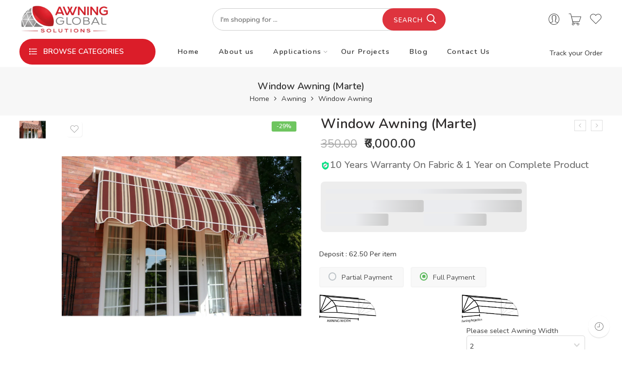

--- FILE ---
content_type: text/html; charset=UTF-8
request_url: https://awningglobal.com/product/window-awning-marte/
body_size: 55519
content:
<!DOCTYPE html>
<html lang="en-US">
<head>
<meta charset="UTF-8" />
<meta http-equiv="X-UA-Compatible" content="IE=Edge" />
<meta name="viewport" content="width=device-width, initial-scale=1" />
<link rel="profile" href="http://gmpg.org/xfn/11" />
<link rel="pingback" href="https://awningglobal.com/xmlrpc.php" />
<link rel="icon" href="https://awningglobal.com/wp-content/uploads/2025/06/cropped-Awning-global-logo-1-32x32.jpeg" sizes="32x32" />
<link rel="icon" href="https://awningglobal.com/wp-content/uploads/2025/06/cropped-Awning-global-logo-1-192x192.jpeg" sizes="192x192" />
<link rel="apple-touch-icon" href="https://awningglobal.com/wp-content/uploads/2025/06/cropped-Awning-global-logo-1-180x180.jpeg" />
<meta name="msapplication-TileImage" content="https://awningglobal.com/wp-content/uploads/2025/06/cropped-Awning-global-logo-1-270x270.jpeg" />
<link rel="shortcut icon" href="https://awningglobal.com/wp-content/uploads/2026/01/Awning-global-solutions.png" />
<!-- Manifest added by SuperPWA - Progressive Web Apps Plugin For WordPress -->
<link rel="manifest" href="/superpwa-manifest.json">
<meta name="theme-color" content="#D5E0EB">
<!-- / SuperPWA.com -->
<meta name='robots' content='index, follow, max-image-preview:large, max-snippet:-1, max-video-preview:-1' />

	<!-- This site is optimized with the Yoast SEO plugin v24.9 - https://yoast.com/wordpress/plugins/seo/ -->
	<title>Window/Balcony Awnings - No. 1 Leading Tent Supplier of India</title>
	<meta name="description" content="Window Awning (Marte) - Window Awning (Marte) - The UV Sun protective 100% Acrylic fabric is highly resistant to solar fading and mildew." />
	<link rel="canonical" href="https://awningglobal.com/product/window-awning-marte/" />
	<meta property="og:locale" content="en_US" />
	<meta property="og:type" content="article" />
	<meta property="og:title" content="Window/Balcony Awnings - No. 1 Leading Tent Supplier of India" />
	<meta property="og:description" content="Window Awning (Marte) - Window Awning (Marte) - The UV Sun protective 100% Acrylic fabric is highly resistant to solar fading and mildew." />
	<meta property="og:url" content="https://awningglobal.com/product/window-awning-marte/" />
	<meta property="og:site_name" content="No. 1 Leading Tent Supplier of India" />
	<meta property="article:modified_time" content="2024-03-15T14:06:54+00:00" />
	<meta property="og:image" content="https://awningglobal.com/wp-content/uploads/2022/11/marte.webp" />
	<meta property="og:image:width" content="1000" />
	<meta property="og:image:height" content="1000" />
	<meta property="og:image:type" content="image/webp" />
	<meta name="twitter:card" content="summary_large_image" />
	<meta name="twitter:label1" content="Est. reading time" />
	<meta name="twitter:data1" content="1 minute" />
	<script type="application/ld+json" class="yoast-schema-graph">{"@context":"https://schema.org","@graph":[{"@type":"WebPage","@id":"https://awningglobal.com/product/window-awning-marte/","url":"https://awningglobal.com/product/window-awning-marte/","name":"Window/Balcony Awnings - No. 1 Leading Tent Supplier of India","isPartOf":{"@id":"https://awningglobal.com/#website"},"primaryImageOfPage":{"@id":"https://awningglobal.com/product/window-awning-marte/#primaryimage"},"image":{"@id":"https://awningglobal.com/product/window-awning-marte/#primaryimage"},"thumbnailUrl":"https://awningglobal.com/wp-content/uploads/2022/11/marte.webp","datePublished":"2022-11-18T05:48:31+00:00","dateModified":"2024-03-15T14:06:54+00:00","description":"Window Awning (Marte) - Window Awning (Marte) - The UV Sun protective 100% Acrylic fabric is highly resistant to solar fading and mildew.","breadcrumb":{"@id":"https://awningglobal.com/product/window-awning-marte/#breadcrumb"},"inLanguage":"en-US","potentialAction":[{"@type":"ReadAction","target":["https://awningglobal.com/product/window-awning-marte/"]}]},{"@type":"ImageObject","inLanguage":"en-US","@id":"https://awningglobal.com/product/window-awning-marte/#primaryimage","url":"https://awningglobal.com/wp-content/uploads/2022/11/marte.webp","contentUrl":"https://awningglobal.com/wp-content/uploads/2022/11/marte.webp","width":1000,"height":1000},{"@type":"BreadcrumbList","@id":"https://awningglobal.com/product/window-awning-marte/#breadcrumb","itemListElement":[{"@type":"ListItem","position":1,"name":"Home","item":"https://awningglobal.com/"},{"@type":"ListItem","position":2,"name":"Products","item":"https://awningglobal.com/shop/"},{"@type":"ListItem","position":3,"name":"Window Awning (Marte)"}]},{"@type":"WebSite","@id":"https://awningglobal.com/#website","url":"https://awningglobal.com/","name":"No. 1 Leading Tent Supplier of India","description":"Awnings | Glamping Dome | Tents | Awning Parts","publisher":{"@id":"https://awningglobal.com/#organization"},"potentialAction":[{"@type":"SearchAction","target":{"@type":"EntryPoint","urlTemplate":"https://awningglobal.com/?s={search_term_string}"},"query-input":{"@type":"PropertyValueSpecification","valueRequired":true,"valueName":"search_term_string"}}],"inLanguage":"en-US"},{"@type":"Organization","@id":"https://awningglobal.com/#organization","name":"Awning Global Pvt. Ltd.","url":"https://awningglobal.com/","logo":{"@type":"ImageObject","inLanguage":"en-US","@id":"https://awningglobal.com/#/schema/logo/image/","url":"https://awningglobal.com/wp-content/uploads/2022/07/Awning-Global-Logo.png","contentUrl":"https://awningglobal.com/wp-content/uploads/2022/07/Awning-Global-Logo.png","width":1500,"height":1500,"caption":"Awning Global Pvt. Ltd."},"image":{"@id":"https://awningglobal.com/#/schema/logo/image/"}}]}</script>
	<!-- / Yoast SEO plugin. -->


<link rel='dns-prefetch' href='//www.googletagmanager.com' />
<link rel='dns-prefetch' href='//fonts.googleapis.com' />
<link rel="alternate" type="application/rss+xml" title="No. 1 Leading Tent Supplier of India &raquo; Feed" href="https://awningglobal.com/feed/" />
<link rel="alternate" type="application/rss+xml" title="No. 1 Leading Tent Supplier of India &raquo; Comments Feed" href="https://awningglobal.com/comments/feed/" />
<link rel="preload" href="//awningglobal.com/wp-content/themes/elessi-theme/assets/minify-font-icons/font-nasa-icons/nasa-font.woff" as="font" type="font/woff" crossorigin /><link rel="preload" href="//awningglobal.com/wp-content/themes/elessi-theme/assets/minify-font-icons/font-pe-icon-7-stroke/Pe-icon-7-stroke.woff" as="font" type="font/woff" crossorigin /><link rel="preload" href="//awningglobal.com/wp-content/themes/elessi-theme/assets/minify-font-icons/font-awesome-4.7.0/fontawesome-webfont.woff2" as="font" type="font/woff2" crossorigin /><link rel="alternate" type="application/rss+xml" title="No. 1 Leading Tent Supplier of India &raquo; Window Awning (Marte) Comments Feed" href="https://awningglobal.com/product/window-awning-marte/feed/" />
<link rel="alternate" title="oEmbed (JSON)" type="application/json+oembed" href="https://awningglobal.com/wp-json/oembed/1.0/embed?url=https%3A%2F%2Fawningglobal.com%2Fproduct%2Fwindow-awning-marte%2F" />
<link rel="alternate" title="oEmbed (XML)" type="text/xml+oembed" href="https://awningglobal.com/wp-json/oembed/1.0/embed?url=https%3A%2F%2Fawningglobal.com%2Fproduct%2Fwindow-awning-marte%2F&#038;format=xml" />
<style id='wp-img-auto-sizes-contain-inline-css' type='text/css'>
img:is([sizes=auto i],[sizes^="auto," i]){contain-intrinsic-size:3000px 1500px}
/*# sourceURL=wp-img-auto-sizes-contain-inline-css */
</style>
<style id='wp-emoji-styles-inline-css' type='text/css'>

	img.wp-smiley, img.emoji {
		display: inline !important;
		border: none !important;
		box-shadow: none !important;
		height: 1em !important;
		width: 1em !important;
		margin: 0 0.07em !important;
		vertical-align: -0.1em !important;
		background: none !important;
		padding: 0 !important;
	}
/*# sourceURL=wp-emoji-styles-inline-css */
</style>
<link rel='stylesheet' id='wp-block-library-css' href='https://awningglobal.com/wp-includes/css/dist/block-library/style.min.css?ver=6.9' type='text/css' media='all' />
<link rel='stylesheet' id='wc-blocks-style-css' href='https://awningglobal.com/wp-content/plugins/woocommerce/assets/client/blocks/wc-blocks.css?ver=wc-9.8.6' type='text/css' media='all' />
<style id='global-styles-inline-css' type='text/css'>
:root{--wp--preset--aspect-ratio--square: 1;--wp--preset--aspect-ratio--4-3: 4/3;--wp--preset--aspect-ratio--3-4: 3/4;--wp--preset--aspect-ratio--3-2: 3/2;--wp--preset--aspect-ratio--2-3: 2/3;--wp--preset--aspect-ratio--16-9: 16/9;--wp--preset--aspect-ratio--9-16: 9/16;--wp--preset--color--black: #000000;--wp--preset--color--cyan-bluish-gray: #abb8c3;--wp--preset--color--white: #ffffff;--wp--preset--color--pale-pink: #f78da7;--wp--preset--color--vivid-red: #cf2e2e;--wp--preset--color--luminous-vivid-orange: #ff6900;--wp--preset--color--luminous-vivid-amber: #fcb900;--wp--preset--color--light-green-cyan: #7bdcb5;--wp--preset--color--vivid-green-cyan: #00d084;--wp--preset--color--pale-cyan-blue: #8ed1fc;--wp--preset--color--vivid-cyan-blue: #0693e3;--wp--preset--color--vivid-purple: #9b51e0;--wp--preset--gradient--vivid-cyan-blue-to-vivid-purple: linear-gradient(135deg,rgb(6,147,227) 0%,rgb(155,81,224) 100%);--wp--preset--gradient--light-green-cyan-to-vivid-green-cyan: linear-gradient(135deg,rgb(122,220,180) 0%,rgb(0,208,130) 100%);--wp--preset--gradient--luminous-vivid-amber-to-luminous-vivid-orange: linear-gradient(135deg,rgb(252,185,0) 0%,rgb(255,105,0) 100%);--wp--preset--gradient--luminous-vivid-orange-to-vivid-red: linear-gradient(135deg,rgb(255,105,0) 0%,rgb(207,46,46) 100%);--wp--preset--gradient--very-light-gray-to-cyan-bluish-gray: linear-gradient(135deg,rgb(238,238,238) 0%,rgb(169,184,195) 100%);--wp--preset--gradient--cool-to-warm-spectrum: linear-gradient(135deg,rgb(74,234,220) 0%,rgb(151,120,209) 20%,rgb(207,42,186) 40%,rgb(238,44,130) 60%,rgb(251,105,98) 80%,rgb(254,248,76) 100%);--wp--preset--gradient--blush-light-purple: linear-gradient(135deg,rgb(255,206,236) 0%,rgb(152,150,240) 100%);--wp--preset--gradient--blush-bordeaux: linear-gradient(135deg,rgb(254,205,165) 0%,rgb(254,45,45) 50%,rgb(107,0,62) 100%);--wp--preset--gradient--luminous-dusk: linear-gradient(135deg,rgb(255,203,112) 0%,rgb(199,81,192) 50%,rgb(65,88,208) 100%);--wp--preset--gradient--pale-ocean: linear-gradient(135deg,rgb(255,245,203) 0%,rgb(182,227,212) 50%,rgb(51,167,181) 100%);--wp--preset--gradient--electric-grass: linear-gradient(135deg,rgb(202,248,128) 0%,rgb(113,206,126) 100%);--wp--preset--gradient--midnight: linear-gradient(135deg,rgb(2,3,129) 0%,rgb(40,116,252) 100%);--wp--preset--font-size--small: 13px;--wp--preset--font-size--medium: 20px;--wp--preset--font-size--large: 36px;--wp--preset--font-size--x-large: 42px;--wp--preset--spacing--20: 0.44rem;--wp--preset--spacing--30: 0.67rem;--wp--preset--spacing--40: 1rem;--wp--preset--spacing--50: 1.5rem;--wp--preset--spacing--60: 2.25rem;--wp--preset--spacing--70: 3.38rem;--wp--preset--spacing--80: 5.06rem;--wp--preset--shadow--natural: 6px 6px 9px rgba(0, 0, 0, 0.2);--wp--preset--shadow--deep: 12px 12px 50px rgba(0, 0, 0, 0.4);--wp--preset--shadow--sharp: 6px 6px 0px rgba(0, 0, 0, 0.2);--wp--preset--shadow--outlined: 6px 6px 0px -3px rgb(255, 255, 255), 6px 6px rgb(0, 0, 0);--wp--preset--shadow--crisp: 6px 6px 0px rgb(0, 0, 0);}:where(.is-layout-flex){gap: 0.5em;}:where(.is-layout-grid){gap: 0.5em;}body .is-layout-flex{display: flex;}.is-layout-flex{flex-wrap: wrap;align-items: center;}.is-layout-flex > :is(*, div){margin: 0;}body .is-layout-grid{display: grid;}.is-layout-grid > :is(*, div){margin: 0;}:where(.wp-block-columns.is-layout-flex){gap: 2em;}:where(.wp-block-columns.is-layout-grid){gap: 2em;}:where(.wp-block-post-template.is-layout-flex){gap: 1.25em;}:where(.wp-block-post-template.is-layout-grid){gap: 1.25em;}.has-black-color{color: var(--wp--preset--color--black) !important;}.has-cyan-bluish-gray-color{color: var(--wp--preset--color--cyan-bluish-gray) !important;}.has-white-color{color: var(--wp--preset--color--white) !important;}.has-pale-pink-color{color: var(--wp--preset--color--pale-pink) !important;}.has-vivid-red-color{color: var(--wp--preset--color--vivid-red) !important;}.has-luminous-vivid-orange-color{color: var(--wp--preset--color--luminous-vivid-orange) !important;}.has-luminous-vivid-amber-color{color: var(--wp--preset--color--luminous-vivid-amber) !important;}.has-light-green-cyan-color{color: var(--wp--preset--color--light-green-cyan) !important;}.has-vivid-green-cyan-color{color: var(--wp--preset--color--vivid-green-cyan) !important;}.has-pale-cyan-blue-color{color: var(--wp--preset--color--pale-cyan-blue) !important;}.has-vivid-cyan-blue-color{color: var(--wp--preset--color--vivid-cyan-blue) !important;}.has-vivid-purple-color{color: var(--wp--preset--color--vivid-purple) !important;}.has-black-background-color{background-color: var(--wp--preset--color--black) !important;}.has-cyan-bluish-gray-background-color{background-color: var(--wp--preset--color--cyan-bluish-gray) !important;}.has-white-background-color{background-color: var(--wp--preset--color--white) !important;}.has-pale-pink-background-color{background-color: var(--wp--preset--color--pale-pink) !important;}.has-vivid-red-background-color{background-color: var(--wp--preset--color--vivid-red) !important;}.has-luminous-vivid-orange-background-color{background-color: var(--wp--preset--color--luminous-vivid-orange) !important;}.has-luminous-vivid-amber-background-color{background-color: var(--wp--preset--color--luminous-vivid-amber) !important;}.has-light-green-cyan-background-color{background-color: var(--wp--preset--color--light-green-cyan) !important;}.has-vivid-green-cyan-background-color{background-color: var(--wp--preset--color--vivid-green-cyan) !important;}.has-pale-cyan-blue-background-color{background-color: var(--wp--preset--color--pale-cyan-blue) !important;}.has-vivid-cyan-blue-background-color{background-color: var(--wp--preset--color--vivid-cyan-blue) !important;}.has-vivid-purple-background-color{background-color: var(--wp--preset--color--vivid-purple) !important;}.has-black-border-color{border-color: var(--wp--preset--color--black) !important;}.has-cyan-bluish-gray-border-color{border-color: var(--wp--preset--color--cyan-bluish-gray) !important;}.has-white-border-color{border-color: var(--wp--preset--color--white) !important;}.has-pale-pink-border-color{border-color: var(--wp--preset--color--pale-pink) !important;}.has-vivid-red-border-color{border-color: var(--wp--preset--color--vivid-red) !important;}.has-luminous-vivid-orange-border-color{border-color: var(--wp--preset--color--luminous-vivid-orange) !important;}.has-luminous-vivid-amber-border-color{border-color: var(--wp--preset--color--luminous-vivid-amber) !important;}.has-light-green-cyan-border-color{border-color: var(--wp--preset--color--light-green-cyan) !important;}.has-vivid-green-cyan-border-color{border-color: var(--wp--preset--color--vivid-green-cyan) !important;}.has-pale-cyan-blue-border-color{border-color: var(--wp--preset--color--pale-cyan-blue) !important;}.has-vivid-cyan-blue-border-color{border-color: var(--wp--preset--color--vivid-cyan-blue) !important;}.has-vivid-purple-border-color{border-color: var(--wp--preset--color--vivid-purple) !important;}.has-vivid-cyan-blue-to-vivid-purple-gradient-background{background: var(--wp--preset--gradient--vivid-cyan-blue-to-vivid-purple) !important;}.has-light-green-cyan-to-vivid-green-cyan-gradient-background{background: var(--wp--preset--gradient--light-green-cyan-to-vivid-green-cyan) !important;}.has-luminous-vivid-amber-to-luminous-vivid-orange-gradient-background{background: var(--wp--preset--gradient--luminous-vivid-amber-to-luminous-vivid-orange) !important;}.has-luminous-vivid-orange-to-vivid-red-gradient-background{background: var(--wp--preset--gradient--luminous-vivid-orange-to-vivid-red) !important;}.has-very-light-gray-to-cyan-bluish-gray-gradient-background{background: var(--wp--preset--gradient--very-light-gray-to-cyan-bluish-gray) !important;}.has-cool-to-warm-spectrum-gradient-background{background: var(--wp--preset--gradient--cool-to-warm-spectrum) !important;}.has-blush-light-purple-gradient-background{background: var(--wp--preset--gradient--blush-light-purple) !important;}.has-blush-bordeaux-gradient-background{background: var(--wp--preset--gradient--blush-bordeaux) !important;}.has-luminous-dusk-gradient-background{background: var(--wp--preset--gradient--luminous-dusk) !important;}.has-pale-ocean-gradient-background{background: var(--wp--preset--gradient--pale-ocean) !important;}.has-electric-grass-gradient-background{background: var(--wp--preset--gradient--electric-grass) !important;}.has-midnight-gradient-background{background: var(--wp--preset--gradient--midnight) !important;}.has-small-font-size{font-size: var(--wp--preset--font-size--small) !important;}.has-medium-font-size{font-size: var(--wp--preset--font-size--medium) !important;}.has-large-font-size{font-size: var(--wp--preset--font-size--large) !important;}.has-x-large-font-size{font-size: var(--wp--preset--font-size--x-large) !important;}
/*# sourceURL=global-styles-inline-css */
</style>

<style id='classic-theme-styles-inline-css' type='text/css'>
/*! This file is auto-generated */
.wp-block-button__link{color:#fff;background-color:#32373c;border-radius:9999px;box-shadow:none;text-decoration:none;padding:calc(.667em + 2px) calc(1.333em + 2px);font-size:1.125em}.wp-block-file__button{background:#32373c;color:#fff;text-decoration:none}
/*# sourceURL=/wp-includes/css/classic-themes.min.css */
</style>
<link rel='stylesheet' id='uni-cpo-generated-css-9258-css' href='https://awningglobal.com/wp-content/uploads/cpo-css/cpo-css-product-9258.css' type='text/css' media='all' />
<link rel='stylesheet' id='uni-cpo-lity-css-css' href='https://awningglobal.com/wp-content/plugins/uni-woo-custom-product-options/includes/vendors/lity/lity.min.css?ver=2.3.1' type='text/css' media='all' />
<link rel='stylesheet' id='uni-cpo-font-awesome-css' href='https://awningglobal.com/wp-content/plugins/uni-woo-custom-product-options/includes/vendors/font-awesome/css/fontawesome-all.min.css?ver=5.0.10' type='text/css' media='all' />
<link rel='stylesheet' id='normalize-css' href='https://awningglobal.com/wp-content/plugins/uni-woo-custom-product-options/includes/vendors/range-slider/normalize.css?ver=3.0.2' type='text/css' media='all' />
<link rel='stylesheet' id='range-slider-css' href='https://awningglobal.com/wp-content/plugins/uni-woo-custom-product-options/includes/vendors/range-slider/ion.rangeSlider.css?ver=2.0.3' type='text/css' media='all' />
<link rel='stylesheet' id='jquery-ui-structure-css' href='https://awningglobal.com/wp-content/plugins/uni-woo-custom-product-options/includes/vendors/jquery-ui/jquery-ui.structure.min.css?ver=1.11.4' type='text/css' media='all' />
<link rel='stylesheet' id='flatpickr-css' href='https://awningglobal.com/wp-content/plugins/elementor/assets/lib/flatpickr/flatpickr.min.css?ver=4.6.13' type='text/css' media='all' />
<link rel='stylesheet' id='uni-cpo-styles-frontend-css' href='https://awningglobal.com/wp-content/plugins/uni-woo-custom-product-options/assets/css/frontend.css?ver=4.9.47' type='text/css' media='all' />
<style id='uni-cpo-styles-frontend-inline-css' type='text/css'>
.summary.entry-summary .price > .amount bdi,  .summary.entry-summary .price ins .amount bdi, .wp-block-woocommerce-product-price .wc-block-components-product-price, .storefront-sticky-add-to-cart__content-price, .price-wrapper .price > .amount, .price-wrapper .price ins .amount, .brxe-product-price .price > .amount, .brxe-product-price .price ins .amount {
                    display:none;
                }.woocommerce-price-suffix {
                    display:none;
                }
/*# sourceURL=uni-cpo-styles-frontend-inline-css */
</style>
<link rel='stylesheet' id='ion-rangeSlider-skinHTML5-css' href='https://awningglobal.com/wp-content/plugins/uni-woo-custom-product-options/includes/vendors/range-slider/ion.rangeSlider.skinHTML5.css?ver=2.0.3' type='text/css' media='all' />
<style id='woocommerce-inline-inline-css' type='text/css'>
.woocommerce form .form-row .required { visibility: visible; }
/*# sourceURL=woocommerce-inline-inline-css */
</style>
<link rel='stylesheet' id='pretty-checkbox-css' href='https://awningglobal.com/wp-content/plugins/deposits-for-woocommerce/assets/css/pretty-checkbox.min.css?ver=1.3.5' type='text/css' media='all' />
<style id='pretty-checkbox-inline-css' type='text/css'>


            .pretty.p-default input:checked~.state label:after,
            .pretty.p-default:not(.p-fill) input:checked~.state.p-primary-o label:after
            {
                            background: #5cb85c !important;
            }
            .pretty input:checked~.state.p-primary-o label:before, .pretty.p-toggle .state.p-primary-o label:before {
                border-color: #5cb85c !important;
            }
/*# sourceURL=pretty-checkbox-inline-css */
</style>
<link rel='stylesheet' id='brands-styles-css' href='https://awningglobal.com/wp-content/plugins/woocommerce/assets/css/brands.css?ver=9.8.6' type='text/css' media='all' />
<link rel='stylesheet' id='elessi-fonts-icons-css' href='https://awningglobal.com/wp-content/themes/elessi-theme/assets/minify-font-icons/fonts.min.css?ver=6.9' type='text/css' media='all' />
<link rel='stylesheet' id='nasa-fonts-css' href='https://fonts.googleapis.com/css?family=Nunito%3A300%2C300italic%2C400%2C400italic%2C500%2C500italic%2C600%2C600italic%2C700%2C700italic%2C800%2C800italic%2C900%2C900italic&#038;subset=latin&#038;display=swap&#038;ver=6.9' type='text/css' media='all' />
<link rel='stylesheet' id='dashicons-css' href='https://awningglobal.com/wp-includes/css/dashicons.min.css?ver=6.9' type='text/css' media='all' />
<link rel='stylesheet' id='elessi-style-css' href='https://awningglobal.com/wp-content/themes/elessi-theme/style.css?ver=6.9' type='text/css' media='all' />
<link rel='stylesheet' id='elessi-child-style-css' href='https://awningglobal.com/wp-content/themes/elessi-theme-child/style.css?ver=6.9' type='text/css' media='all' />
<link rel='stylesheet' id='elessi-style-elementor-css' href='https://awningglobal.com/wp-content/themes/elessi-theme/style-elementor.css' type='text/css' media='all' />
<link rel='stylesheet' id='e-animations-css' href='https://awningglobal.com/wp-content/themes/elessi-theme/assets/css/animate.min.css' type='text/css' media='all' />
<link rel='stylesheet' id='elessi-style-large-css' href='https://awningglobal.com/wp-content/themes/elessi-theme/assets/css/style-large.css' type='text/css' media='all' />
<link rel='stylesheet' id='elessi-loop-product-css' href='https://awningglobal.com/wp-content/themes/elessi-theme/assets/css/style-loop-product-modern-6.css' type='text/css' media='all' />
<link rel='stylesheet' id='elessi-style-signle-product-css' href='https://awningglobal.com/wp-content/themes/elessi-theme/assets/css/style-single-product.css' type='text/css' media='all' />
<link rel='stylesheet' id='elessi-style-font-weight-css' href='https://awningglobal.com/wp-content/themes/elessi-theme/assets/css/style-font-weight-600.css' type='text/css' media='all' />
<link rel='stylesheet' id='nasa-sc-woo-css' href='https://awningglobal.com/wp-content/plugins/nasa-core/assets/css/nasa-sc-woo.css' type='text/css' media='all' />
<link rel='stylesheet' id='nasa-sc-css' href='https://awningglobal.com/wp-content/plugins/nasa-core/assets/css/nasa-sc.css' type='text/css' media='all' />
<link rel='stylesheet' id='wpb-get-a-quote-button-sweetalert2-css' href='https://awningglobal.com/wp-content/plugins/get-a-quote-button-for-woocommerce/assets/css/sweetalert2.min.css?ver=1.6.3' type='text/css' media='all' />
<link rel='stylesheet' id='wpb-get-a-quote-button-styles-css' href='https://awningglobal.com/wp-content/plugins/get-a-quote-button-for-woocommerce/assets/css/frontend.css?ver=1.6.3' type='text/css' media='all' />
<style id='wpb-get-a-quote-button-styles-inline-css' type='text/css'>

		.wpb-get-a-quote-button-btn-default,
		.wpb-gqf-form-style-true input[type=submit],
		.wpb-gqf-form-style-true input[type=button],
		.wpb-gqf-form-style-true input[type=submit],
		.wpb-gqf-form-style-true input[type=button]{
			color: #ffffff;
			background: #81d742;
		}
		.wpb-get-a-quote-button-btn-default:hover, .wpb-get-a-quote-button-btn-default:focus,
		.wpb-gqf-form-style-true input[type=submit]:hover, .wpb-gqf-form-style-true input[type=submit]:focus,
		.wpb-gqf-form-style-true input[type=button]:hover, .wpb-gqf-form-style-true input[type=button]:focus,
		.wpb-gqf-form-style-true input[type=submit]:hover,
		.wpb-gqf-form-style-true input[type=button]:hover,
		.wpb-gqf-form-style-true input[type=submit]:focus,
		.wpb-gqf-form-style-true input[type=button]:focus {
			color: #ffffff;
			background: #5fd60a;
		}
/*# sourceURL=wpb-get-a-quote-button-styles-inline-css */
</style>
<link rel='stylesheet' id='elessi-style-dynamic-css' href='//awningglobal.com/wp-content/uploads/nasa-dynamic/dynamic.css?ver=1768199361' type='text/css' media='all' />
<script type="text/javascript">
            window._nslDOMReady = function (callback) {
                if ( document.readyState === "complete" || document.readyState === "interactive" ) {
                    callback();
                } else {
                    document.addEventListener( "DOMContentLoaded", callback );
                }
            };
            </script><script type="text/javascript" id="image-watermark-no-right-click-js-before">
/* <![CDATA[ */
var iwArgsNoRightClick = {"rightclick":"Y","draganddrop":"N"};

//# sourceURL=image-watermark-no-right-click-js-before
/* ]]> */
</script>
<script type="text/javascript" src="https://awningglobal.com/wp-content/plugins/image-watermark/js/no-right-click.js?ver=1.8.0" id="image-watermark-no-right-click-js"></script>
<script type="text/javascript" src="https://awningglobal.com/wp-includes/js/jquery/jquery.min.js?ver=3.7.1" id="jquery-core-js"></script>
<script type="text/javascript" src="https://awningglobal.com/wp-includes/js/jquery/jquery-migrate.min.js?ver=3.4.1" id="jquery-migrate-js"></script>
<script type="text/javascript" src="https://awningglobal.com/wp-content/plugins/woocommerce/assets/js/jquery-blockui/jquery.blockUI.min.js?ver=2.7.0-wc.9.8.6" id="jquery-blockui-js" data-wp-strategy="defer"></script>
<script type="text/javascript" src="https://awningglobal.com/wp-includes/js/plupload/moxie.min.js?ver=1.3.5.1" id="moxiejs-js"></script>
<script type="text/javascript" src="https://awningglobal.com/wp-includes/js/plupload/plupload.min.js?ver=2.1.9" id="plupload-js"></script>
<script type="text/javascript" src="https://awningglobal.com/wp-content/plugins/woocommerce/assets/js/js-cookie/js.cookie.min.js?ver=2.1.4-wc.9.8.6" id="js-cookie-js" data-wp-strategy="defer"></script>
<script type="text/javascript" id="wc-single-product-js-extra">
/* <![CDATA[ */
var wc_single_product_params = {"i18n_required_rating_text":"Please select a rating","i18n_rating_options":["1 of 5 stars","2 of 5 stars","3 of 5 stars","4 of 5 stars","5 of 5 stars"],"i18n_product_gallery_trigger_text":"View full-screen image gallery","review_rating_required":"yes","flexslider":{"rtl":false,"animation":"slide","smoothHeight":true,"directionNav":false,"controlNav":"thumbnails","slideshow":false,"animationSpeed":500,"animationLoop":false,"allowOneSlide":false},"zoom_enabled":"","zoom_options":[],"photoswipe_enabled":"","photoswipe_options":{"shareEl":false,"closeOnScroll":false,"history":false,"hideAnimationDuration":0,"showAnimationDuration":0},"flexslider_enabled":""};
//# sourceURL=wc-single-product-js-extra
/* ]]> */
</script>
<script type="text/javascript" src="https://awningglobal.com/wp-content/plugins/woocommerce/assets/js/frontend/single-product.min.js?ver=9.8.6" id="wc-single-product-js" defer="defer" data-wp-strategy="defer"></script>

<!-- Google tag (gtag.js) snippet added by Site Kit -->

<!-- Google Ads snippet added by Site Kit -->

<!-- Google Analytics snippet added by Site Kit -->
<script type="text/javascript" src="https://www.googletagmanager.com/gtag/js?id=G-3EWH88XE51" id="google_gtagjs-js" async></script>
<script type="text/javascript" id="google_gtagjs-js-after">
/* <![CDATA[ */
window.dataLayer = window.dataLayer || [];function gtag(){dataLayer.push(arguments);}
gtag("set","linker",{"domains":["awningglobal.com"]});
gtag("js", new Date());
gtag("set", "developer_id.dZTNiMT", true);
gtag("config", "G-3EWH88XE51");
gtag("config", "AW-10783718491");
//# sourceURL=google_gtagjs-js-after
/* ]]> */
</script>

<!-- End Google tag (gtag.js) snippet added by Site Kit -->
<link rel="https://api.w.org/" href="https://awningglobal.com/wp-json/" /><link rel="alternate" title="JSON" type="application/json" href="https://awningglobal.com/wp-json/wp/v2/product/9258" /><link rel="EditURI" type="application/rsd+xml" title="RSD" href="https://awningglobal.com/xmlrpc.php?rsd" />
<meta name="generator" content="WordPress 6.9" />
<meta name="generator" content="WooCommerce 9.8.6" />
<link rel='shortlink' href='https://awningglobal.com/?p=9258' />
<meta name="generator" content="Site Kit by Google 1.151.0" /><!-- HFCM by 99 Robots - Snippet # 1: GTM Head -->
<!-- Google Tag Manager -->
<script>(function(w,d,s,l,i){w[l]=w[l]||[];w[l].push({'gtm.start':
new Date().getTime(),event:'gtm.js'});var f=d.getElementsByTagName(s)[0],
j=d.createElement(s),dl=l!='dataLayer'?'&l='+l:'';j.async=true;j.src=
'https://www.googletagmanager.com/gtm.js?id='+i+dl;f.parentNode.insertBefore(j,f);
})(window,document,'script','dataLayer','GTM-M3NL6J3');</script>
<!-- End Google Tag Manager -->
<!-- /end HFCM by 99 Robots -->
<!-- HFCM by 99 Robots - Snippet # 4: Pixel -->
<!-- Meta Pixel Code -->
<script>
!function(f,b,e,v,n,t,s)
{if(f.fbq)return;n=f.fbq=function(){n.callMethod?
n.callMethod.apply(n,arguments):n.queue.push(arguments)};
if(!f._fbq)f._fbq=n;n.push=n;n.loaded=!0;n.version='2.0';
n.queue=[];t=b.createElement(e);t.async=!0;
t.src=v;s=b.getElementsByTagName(e)[0];
s.parentNode.insertBefore(t,s)}(window, document,'script',
'https://connect.facebook.net/en_US/fbevents.js');
fbq('init', '300546152147869');
fbq('track', 'PageView');
</script>
<noscript><img height="1" width="1" style="display:none"
src="https://www.facebook.com/tr?id=300546152147869&ev=PageView&noscript=1"
/></noscript>
<!-- End Meta Pixel Code -->
<!-- /end HFCM by 99 Robots -->
<!-- Google site verification - Google for WooCommerce -->
<meta name="google-site-verification" content="l3muuOID6gaP3I9DLxLLM2KkrISMS5moEe4zRBvh8Tw" />
	<noscript><style>.woocommerce-product-gallery{ opacity: 1 !important; }</style></noscript>
	<meta name="generator" content="Elementor 3.28.1; features: additional_custom_breakpoints, e_local_google_fonts; settings: css_print_method-external, google_font-enabled, font_display-auto">
			<script  type="text/javascript">
				!function(f,b,e,v,n,t,s){if(f.fbq)return;n=f.fbq=function(){n.callMethod?
					n.callMethod.apply(n,arguments):n.queue.push(arguments)};if(!f._fbq)f._fbq=n;
					n.push=n;n.loaded=!0;n.version='2.0';n.queue=[];t=b.createElement(e);t.async=!0;
					t.src=v;s=b.getElementsByTagName(e)[0];s.parentNode.insertBefore(t,s)}(window,
					document,'script','https://connect.facebook.net/en_US/fbevents.js');
			</script>
			<!-- WooCommerce Facebook Integration Begin -->
			<script  type="text/javascript">

				fbq('init', '1625463268241719', {}, {
    "agent": "woocommerce-9.8.6-3.4.6"
});

				fbq( 'track', 'PageView', {
    "source": "woocommerce",
    "version": "9.8.6",
    "pluginVersion": "3.4.6"
} );

				document.addEventListener( 'DOMContentLoaded', function() {
					// Insert placeholder for events injected when a product is added to the cart through AJAX.
					document.body.insertAdjacentHTML( 'beforeend', '<div class=\"wc-facebook-pixel-event-placeholder\"></div>' );
				}, false );

			</script>
			<!-- WooCommerce Facebook Integration End -->
						<style>
				.e-con.e-parent:nth-of-type(n+4):not(.e-lazyloaded):not(.e-no-lazyload),
				.e-con.e-parent:nth-of-type(n+4):not(.e-lazyloaded):not(.e-no-lazyload) * {
					background-image: none !important;
				}
				@media screen and (max-height: 1024px) {
					.e-con.e-parent:nth-of-type(n+3):not(.e-lazyloaded):not(.e-no-lazyload),
					.e-con.e-parent:nth-of-type(n+3):not(.e-lazyloaded):not(.e-no-lazyload) * {
						background-image: none !important;
					}
				}
				@media screen and (max-height: 640px) {
					.e-con.e-parent:nth-of-type(n+2):not(.e-lazyloaded):not(.e-no-lazyload),
					.e-con.e-parent:nth-of-type(n+2):not(.e-lazyloaded):not(.e-no-lazyload) * {
						background-image: none !important;
					}
				}
			</style>
			
<!-- Google Tag Manager snippet added by Site Kit -->
<script type="text/javascript">
/* <![CDATA[ */

			( function( w, d, s, l, i ) {
				w[l] = w[l] || [];
				w[l].push( {'gtm.start': new Date().getTime(), event: 'gtm.js'} );
				var f = d.getElementsByTagName( s )[0],
					j = d.createElement( s ), dl = l != 'dataLayer' ? '&l=' + l : '';
				j.async = true;
				j.src = 'https://www.googletagmanager.com/gtm.js?id=' + i + dl;
				f.parentNode.insertBefore( j, f );
			} )( window, document, 'script', 'dataLayer', 'GTM-TLXF4NBJ' );
			
/* ]]> */
</script>

<!-- End Google Tag Manager snippet added by Site Kit -->
<link rel="icon" href="https://awningglobal.com/wp-content/uploads/2025/06/cropped-Awning-global-logo-1-32x32.jpeg" sizes="32x32" />
<link rel="icon" href="https://awningglobal.com/wp-content/uploads/2025/06/cropped-Awning-global-logo-1-192x192.jpeg" sizes="192x192" />
<link rel="apple-touch-icon" href="https://awningglobal.com/wp-content/uploads/2025/06/cropped-Awning-global-logo-1-180x180.jpeg" />
<meta name="msapplication-TileImage" content="https://awningglobal.com/wp-content/uploads/2025/06/cropped-Awning-global-logo-1-270x270.jpeg" />
<style>div.quantity, input.qty { display: none; }</style><style type="text/css">div.nsl-container[data-align="left"] {
    text-align: left;
}

div.nsl-container[data-align="center"] {
    text-align: center;
}

div.nsl-container[data-align="right"] {
    text-align: right;
}


div.nsl-container div.nsl-container-buttons a[data-plugin="nsl"] {
    text-decoration: none;
    box-shadow: none;
    border: 0;
}

div.nsl-container .nsl-container-buttons {
    display: flex;
    padding: 5px 0;
}

div.nsl-container.nsl-container-block .nsl-container-buttons {
    display: inline-grid;
    grid-template-columns: minmax(145px, auto);
}

div.nsl-container-block-fullwidth .nsl-container-buttons {
    flex-flow: column;
    align-items: center;
}

div.nsl-container-block-fullwidth .nsl-container-buttons a,
div.nsl-container-block .nsl-container-buttons a {
    flex: 1 1 auto;
    display: block;
    margin: 5px 0;
    width: 100%;
}

div.nsl-container-inline {
    margin: -5px;
    text-align: left;
}

div.nsl-container-inline .nsl-container-buttons {
    justify-content: center;
    flex-wrap: wrap;
}

div.nsl-container-inline .nsl-container-buttons a {
    margin: 5px;
    display: inline-block;
}

div.nsl-container-grid .nsl-container-buttons {
    flex-flow: row;
    align-items: center;
    flex-wrap: wrap;
}

div.nsl-container-grid .nsl-container-buttons a {
    flex: 1 1 auto;
    display: block;
    margin: 5px;
    max-width: 280px;
    width: 100%;
}

@media only screen and (min-width: 650px) {
    div.nsl-container-grid .nsl-container-buttons a {
        width: auto;
    }
}

div.nsl-container .nsl-button {
    cursor: pointer;
    vertical-align: top;
    border-radius: 4px;
}

div.nsl-container .nsl-button-default {
    color: #fff;
    display: flex;
}

div.nsl-container .nsl-button-icon {
    display: inline-block;
}

div.nsl-container .nsl-button-svg-container {
    flex: 0 0 auto;
    padding: 8px;
    display: flex;
    align-items: center;
}

div.nsl-container svg {
    height: 24px;
    width: 24px;
    vertical-align: top;
}

div.nsl-container .nsl-button-default div.nsl-button-label-container {
    margin: 0 24px 0 12px;
    padding: 10px 0;
    font-family: Helvetica, Arial, sans-serif;
    font-size: 16px;
    line-height: 20px;
    letter-spacing: .25px;
    overflow: hidden;
    text-align: center;
    text-overflow: clip;
    white-space: nowrap;
    flex: 1 1 auto;
    -webkit-font-smoothing: antialiased;
    -moz-osx-font-smoothing: grayscale;
    text-transform: none;
    display: inline-block;
}

div.nsl-container .nsl-button-google[data-skin="dark"] .nsl-button-svg-container {
    margin: 1px;
    padding: 7px;
    border-radius: 3px;
    background: #fff;
}

div.nsl-container .nsl-button-google[data-skin="light"] {
    border-radius: 1px;
    box-shadow: 0 1px 5px 0 rgba(0, 0, 0, .25);
    color: RGBA(0, 0, 0, 0.54);
}

div.nsl-container .nsl-button-apple .nsl-button-svg-container {
    padding: 0 6px;
}

div.nsl-container .nsl-button-apple .nsl-button-svg-container svg {
    height: 40px;
    width: auto;
}

div.nsl-container .nsl-button-apple[data-skin="light"] {
    color: #000;
    box-shadow: 0 0 0 1px #000;
}

div.nsl-container .nsl-button-facebook[data-skin="white"] {
    color: #000;
    box-shadow: inset 0 0 0 1px #000;
}

div.nsl-container .nsl-button-facebook[data-skin="light"] {
    color: #1877F2;
    box-shadow: inset 0 0 0 1px #1877F2;
}

div.nsl-container .nsl-button-spotify[data-skin="white"] {
    color: #191414;
    box-shadow: inset 0 0 0 1px #191414;
}

div.nsl-container .nsl-button-apple div.nsl-button-label-container {
    font-size: 17px;
    font-family: -apple-system, BlinkMacSystemFont, "Segoe UI", Roboto, Helvetica, Arial, sans-serif, "Apple Color Emoji", "Segoe UI Emoji", "Segoe UI Symbol";
}

div.nsl-container .nsl-button-slack div.nsl-button-label-container {
    font-size: 17px;
    font-family: -apple-system, BlinkMacSystemFont, "Segoe UI", Roboto, Helvetica, Arial, sans-serif, "Apple Color Emoji", "Segoe UI Emoji", "Segoe UI Symbol";
}

div.nsl-container .nsl-button-slack[data-skin="light"] {
    color: #000000;
    box-shadow: inset 0 0 0 1px #DDDDDD;
}

div.nsl-container .nsl-button-tiktok[data-skin="light"] {
    color: #161823;
    box-shadow: 0 0 0 1px rgba(22, 24, 35, 0.12);
}


div.nsl-container .nsl-button-kakao {
    color: rgba(0, 0, 0, 0.85);
}

.nsl-clear {
    clear: both;
}

.nsl-container {
    clear: both;
}

.nsl-disabled-provider .nsl-button {
    filter: grayscale(1);
    opacity: 0.8;
}

/*Button align start*/

div.nsl-container-inline[data-align="left"] .nsl-container-buttons {
    justify-content: flex-start;
}

div.nsl-container-inline[data-align="center"] .nsl-container-buttons {
    justify-content: center;
}

div.nsl-container-inline[data-align="right"] .nsl-container-buttons {
    justify-content: flex-end;
}


div.nsl-container-grid[data-align="left"] .nsl-container-buttons {
    justify-content: flex-start;
}

div.nsl-container-grid[data-align="center"] .nsl-container-buttons {
    justify-content: center;
}

div.nsl-container-grid[data-align="right"] .nsl-container-buttons {
    justify-content: flex-end;
}

div.nsl-container-grid[data-align="space-around"] .nsl-container-buttons {
    justify-content: space-around;
}

div.nsl-container-grid[data-align="space-between"] .nsl-container-buttons {
    justify-content: space-between;
}

/* Button align end*/

/* Redirect */

#nsl-redirect-overlay {
    display: flex;
    flex-direction: column;
    justify-content: center;
    align-items: center;
    position: fixed;
    z-index: 1000000;
    left: 0;
    top: 0;
    width: 100%;
    height: 100%;
    backdrop-filter: blur(1px);
    background-color: RGBA(0, 0, 0, .32);;
}

#nsl-redirect-overlay-container {
    display: flex;
    flex-direction: column;
    justify-content: center;
    align-items: center;
    background-color: white;
    padding: 30px;
    border-radius: 10px;
}

#nsl-redirect-overlay-spinner {
    content: '';
    display: block;
    margin: 20px;
    border: 9px solid RGBA(0, 0, 0, .6);
    border-top: 9px solid #fff;
    border-radius: 50%;
    box-shadow: inset 0 0 0 1px RGBA(0, 0, 0, .6), 0 0 0 1px RGBA(0, 0, 0, .6);
    width: 40px;
    height: 40px;
    animation: nsl-loader-spin 2s linear infinite;
}

@keyframes nsl-loader-spin {
    0% {
        transform: rotate(0deg)
    }
    to {
        transform: rotate(360deg)
    }
}

#nsl-redirect-overlay-title {
    font-family: -apple-system, BlinkMacSystemFont, "Segoe UI", Roboto, Oxygen-Sans, Ubuntu, Cantarell, "Helvetica Neue", sans-serif;
    font-size: 18px;
    font-weight: bold;
    color: #3C434A;
}

#nsl-redirect-overlay-text {
    font-family: -apple-system, BlinkMacSystemFont, "Segoe UI", Roboto, Oxygen-Sans, Ubuntu, Cantarell, "Helvetica Neue", sans-serif;
    text-align: center;
    font-size: 14px;
    color: #3C434A;
}

/* Redirect END*/</style><style type="text/css">/* Notice fallback */
#nsl-notices-fallback {
    position: fixed;
    right: 10px;
    top: 10px;
    z-index: 10000;
}

.admin-bar #nsl-notices-fallback {
    top: 42px;
}

#nsl-notices-fallback > div {
    position: relative;
    background: #fff;
    border-left: 4px solid #fff;
    box-shadow: 0 1px 1px 0 rgba(0, 0, 0, .1);
    margin: 5px 15px 2px;
    padding: 1px 20px;
}

#nsl-notices-fallback > div.error {
    display: block;
    border-left-color: #dc3232;
}

#nsl-notices-fallback > div.updated {
    display: block;
    border-left-color: #46b450;
}

#nsl-notices-fallback p {
    margin: .5em 0;
    padding: 2px;
}

#nsl-notices-fallback > div:after {
    position: absolute;
    right: 5px;
    top: 5px;
    content: '\00d7';
    display: block;
    height: 16px;
    width: 16px;
    line-height: 16px;
    text-align: center;
    font-size: 20px;
    cursor: pointer;
}</style>		<style type="text/css" id="wp-custom-css">
			.uni-node-d30aecae {
    padding-top: 30px;
}
.back-logo
{
	max-width:45%;
}
.back-social
{
	z-index: 3;
}
.header-type-4 .nasa-search-space .nasa-show-search-form.nasa-search-relative {
    border-radius: 25px;
}
.co-wrap-img.margin-right-15.rtl-margin-right-0.rtl-margin-left-15.nasa-relative p {
    display: none;
}
.padding-top-80 {
    padding-top: 10px !important;
}
a.remove
{
	font-weight: 600 !important;
	font-size:x-large;
}
.attachment-thumbnail.size-thumbnail
{
	width:70%;
}
.nasa-category-horizontal-6 .nasa-cat-title {
    font-weight: 700;
    font-size: 92%;
}
.header-type-4 #masthead {
    padding-top: 10px; 
}
.product-item .info .name {
    white-space: inherit;
	
}
.makein
{
	width:60%;
}
#masthead {
    position: relative;
    background-color: transparent;
     padding: 10px 0; 
}
.header-type-4 .nasa-elements-wrap-main-menu 
{
	margin-top:10px;
}
.zaddon-type-container
{
	width:33%;
	float: left;
	padding:5px;
}
.zaddon-type-container  h3
{
	font-size:16px;
}
.nasa-attr-ux .nasa-attr-bg {
    height: 35px;
    width: 35px;
}
.zaddon-type-container:not(:last-child)
{
	margin:0px;
}
.product-info .entry-title
{
	font-size:28px;
}
.zaddon_additional,.zaddon_subtotal,.zaddon_total
{
	margin:0px;
	width:33%;
	float:left;
}
.zaddon_data
{
	width:100%;
}
.zaddon_additional h4,.zaddon_subtotal h4,.zaddon_total h4
{
	font-size:16px !important;
}
.zaddon_data>div
{
	margin:0px;
}
p
{
	line-height:1;
}
#nasa-footer .footer-light-2 {
    background: #1c304240;
	border-radius: 30px 30px 0px 0px;
}
#nasa-footer .nasa-footer-bottom {
    background: #1C3042;
	
}
#nasa-footer .nasa-footer-bottom
{
	color:white;
}
@media only screen and (max-width: 600px) {
	.footer-logo
	{
		width:70%;
	}
}
.header_logo
{ 
	max-height: 60px !important;
}
.product-category .nasa-cat-thumb:hover
{
	box-shadow: 0 4px 10px 0 rgba(0, 0, 0, 0.2), 0 4px 10px 0 rgba(0, 0, 0, 0.19);
}
img.mfp-img
{
	height:700px;
}
.product-page .nasa-product-details-page
{
	padding-top:0px;
}
.breadcrumb-row.text-center
{
	height:100px !important;
}
.nasa-search-space {
    width: 60%;
  margin-left: auto;
    maRGIN-RIGHT: auto;
}
.value select
{
	width:50%;
}
#top-bar > .row
{
	border-bottom:1px solid #dedede
}
#top-bar .left-text {
    line-height: 2.5;
    border-right: 1px solid #dedede;
    padding-right: 15px;
}
#top-bar .topbar-menu-container {
    padding-top: 3px;
    border-left: 1px solid #dedede;
    padding-left: 15px;
}
.nasa-buy-now
{
	background-color:#f1b320 !important;
}
.nasa-buy-now:hover
{
	background-color:#e1a516 !important;
}
.wcfm_catalog_enquiry
{
	background-color:#01477f !important;
}
.product-item .info .name
{
padding:8px 15px;
}
.nsl-button-label-container
{
	font-size:12px !important;
}
.grecaptcha-badge
{
	display:none !important;
}
.coupon-form .woocommerce-form-coupon-toggle.nasa-toggle-coupon-checkout
{
	padding-left:20px;
}
#image-width-price
{
	width:40%;
}
#image-projection-price
{
	width:40%;
}
.product-info-wrap.info .price {
    width: 100%;
	justify-content: center;
}
#image-width
{
	width:30%;
}
.blink {
        animation: blinker 0.6s linear infinite;
        color: #1c87c9;
        font-size: 30px;
        font-weight: bold;
        font-family: sans-serif;
      }
.product-info-wrap.info > .wcfmmp_sold_by_container {
    display: none;
}
div#top-bar {
    display: none;
}
.product-item .info .name
{
	font-size:12px;
}
.header-type-4 .nasa-elements-wrap-main-menu
{
	border:none;
}
.nasa-header-sticky .fixed-already {
    border-radius: 0px 0px 25px 25px;
}
.nasa-menu-vertical-header {border-radius:50px
}
.nasa-vertical-header.vertical-menu .section-title
{
	padding:15px;
}
body .metaslider .flexslider .slides img
{
	border-radius:30px;
}
.wide-nav
{
	padding-bottom:5px;
}
.nasa-header-mobile-layout #masthead
{
	min-height:70px !important;
	border:none
}		</style>
		</head>
<body class="wp-singular product-template-default single single-product postid-9258 wp-theme-elessi-theme wp-child-theme-elessi-theme-child theme-elessi-theme nasa-woo-actived nasa-core-actived woocommerce woocommerce-page woocommerce-no-js metaslider-plugin antialiased product-zoom nasa-focus-main-image nasa-enable-wow nasa-label-attr-single nasa-image-round elementor-default elementor-kit-12">
		<!-- Google Tag Manager (noscript) snippet added by Site Kit -->
		<noscript>
			<iframe src="https://www.googletagmanager.com/ns.html?id=GTM-TLXF4NBJ" height="0" width="0" style="display:none;visibility:hidden"></iframe>
		</noscript>
		<!-- End Google Tag Manager (noscript) snippet added by Site Kit -->
		<div id="nasa-before-load"><div class="nasa-loader"></div></div>
<!-- Start Wrapper Site -->
<div id="wrapper">

<!-- Start Header Site -->
<header id="header-content" class="site-header">

<div class="header-wrapper header-type-4 nasa-header-sticky">
    <div class="nasa-topbar-wrap hide-for-mobile">
    <div id="top-bar" class="top-bar">
                    <!-- Desktop | Responsive Top-bar -->
            <div class="row">
                <div class="large-12 columns">
                    <div class="left-text left rtl-right">
                                            </div>
                    <div class="right-text nasa-hide-for-mobile right rtl-left">
                        <div class="topbar-menu-container">
                                                    </div>
                    </div>
                </div>
            </div>
            </div>
    
            <div class="nasa-hide-for-mobile">
            <a class="nasa-icon-toggle" href="javascript:void(0);" rel="nofollow">
                <i class="nasa-topbar-up pe-7s-angle-up"></i>
                <i class="nasa-topbar-down pe-7s-angle-down"></i>
            </a>
        </div>
    </div>
    <div class="sticky-wrapper">
        <div id="masthead" class="site-header">
                        
            <div class="row nasa-hide-for-mobile">
                <div class="large-12 columns nasa-wrap-event-search">
                    <div class="nasa-header-flex nasa-elements-wrap jbw">
                        <!-- Logo -->
                        <div class="logo-wrapper">
                            <a class="logo nasa-logo-retina" href="https://awningglobal.com/" title="No. 1 Leading Tent Supplier of India - Awnings | Glamping Dome | Tents | Awning Parts" rel="Home"><img src="//awningglobal.com/wp-content/uploads/2026/01/Awning-global-solutions.png" alt="No. 1 Leading Tent Supplier of India" class="header_logo" srcset="//awningglobal.com/wp-content/uploads/2026/01/Awning-global-solutions.png 1x, https://awningglobal.com/wp-content/uploads/2026/01/Awning-global-solutions.png 2x" /></a>                        </div>

                        <!-- Search form in header -->
                        <div class="fgr-2 nasa-header-search-wrap nasa-search-relative margin-right-50 margin-left-50">
                            <div class="nasa-search-space nasa_search_full"><div class="nasa-show-search-form nasa-search-relative nasa-rightToLeft nasa-modern-layout"><div class="search-wrapper nasa-ajax-search-form-container modern">
    <form role="search" method="get" class="nasa-ajax-search-form" action="https://awningglobal.com/">
        <label for="nasa-input-1" class="hidden-tag">
            Search here        </label>
        
        <input type="text" name="s" id="nasa-input-1" class="search-field search-input live-search-input" value="" placeholder="I&#039;m shopping for ..." data-suggestions="Glamping Domes, Geodesic Domes, Awnings, Sunshade, Awning Parts" />
        
        <span class="nasa-icon-submit-page">
            <button class="nasa-submit-search hidden-tag">
                Search            </button>
        </span>
        
                    <input type="hidden" name="post_type" value="product" />
            </form>
    
    <a href="javascript:void(0);" title="Close search" class="nasa-close-search nasa-stclose" rel="nofollow"></a>
</div>
</div></div>                        </div>
                        
                        <!-- Group icon header -->
                        <div class="icons-wrapper">
                            <div class="nasa-header-icons-wrap"><ul class="header-icons"><li class="first nasa-icon-account-mobile"><a class="nasa-login-register-ajax inline-block" data-enable="1" href="https://awningglobal.com/my-account/" title="Login / Register"><i class="nasa-icon pe7-icon pe-7s-user"></i></a></li><li class="nasa-icon-mini-cart"><a href="javascript:void(0);" class="cart-link mini-cart cart-inner mini-cart-type-full inline-block" title="Cart" rel="nofollow"><i class="nasa-icon cart-icon pe-7s-cart"></i><span class="nasa-cart-count nasa-mini-number cart-number hidden-tag nasa-product-empty">0</span></a></li><li class="nasa-icon-wishlist"><a class="wishlist-link nasa-wishlist-link inline-block" href="javascript:void(0);" title="Wishlist" rel="nofollow"><i class="nasa-icon wishlist-icon icon-nasa-like"></i><span class="nasa-wishlist-count nasa-mini-number wishlist-number nasa-product-empty">0</span></a></li></ul></div>                        </div>
                    </div>
                </div>
            </div>
            
            <!-- Main menu -->
            <div class="nasa-elements-wrap nasa-elements-wrap-main-menu nasa-hide-for-mobile nasa-elements-wrap-bg">
                <div class="row">
                    <div class="large-12 columns">
                        <div class="wide-nav nasa-wrap-width-main-menu nasa-bg-wrap nasa-nav-style-1">
                            <div class="nasa-menus-wrapper nasa-menus-wrapper-reponsive nasa-loading nasa-flex" data-padding_x="35">
                                <div id="nasa-menu-vertical-header" class="nasa-menu-vertical-header margin-right-45 rtl-margin-right-0 rtl-margin-left-45 rtl-right">
                                                    <div class="vertical-menu nasa-vertical-header nasa-menu-ver-align-left">
                    <h5 class="section-title nasa-title-vertical-menu">
                        Browse Categories                    </h5>
                    <div class="vertical-menu-container">
                        <ul class="vertical-menu-wrapper">
                            <li class="menu-item menu-item-type-taxonomy menu-item-object-product_cat current-product-ancestor current-menu-parent current-product-parent menu-item-has-children menu-parent-item default-menu root-item nasa_even"><a title="Awning Shed" href="https://awningglobal.com/category/awnings/" class="nasa-title-menu"><i class="pe-7s-angle-down nasa-open-child"></i>Awning Shed<i class="fa fa-angle-right nasa-has-items-child"></i></a><div class="nav-dropdown"><ul class="sub-menu"><li class="menu-item menu-item-type-taxonomy menu-item-object-product_cat"><a title="Retractable Awning Shed" href="https://awningglobal.com/category/awnings/retractable-awning/" class="nasa-title-menu">Retractable Awning Shed</a></li>
<li class="menu-item menu-item-type-taxonomy menu-item-object-product_cat current-product-ancestor current-menu-parent current-product-parent"><a title="Window Awning Shed" href="https://awningglobal.com/category/awnings/window-awning/" class="nasa-title-menu">Window Awning Shed</a></li>
<li class="menu-item menu-item-type-taxonomy menu-item-object-product_cat"><a title="Awning Services" href="https://awningglobal.com/category/awning-service/" class="nasa-title-menu">Awning Services</a></li>
</ul></div></li>
<li class="menu-item menu-item-type-taxonomy menu-item-object-product_cat menu-item-has-children menu-parent-item default-menu root-item nasa_odd"><a title="Glamping Domes" href="https://awningglobal.com/category/glamping-domes/" class="nasa-title-menu"><i class="pe-7s-angle-down nasa-open-child"></i>Glamping Domes<i class="fa fa-angle-right nasa-has-items-child"></i></a><div class="nav-dropdown"><ul class="sub-menu"><li class="menu-item menu-item-type-taxonomy menu-item-object-product_cat"><a title="Glamping Dome Accessories" href="https://awningglobal.com/category/glamping-dome-accessories/" class="nasa-title-menu">Glamping Dome Accessories</a></li>
</ul></div></li>
<li class="menu-item menu-item-type-taxonomy menu-item-object-product_cat menu-item-has-children menu-parent-item default-menu root-item nasa_even"><a title="Camping Tent" href="https://awningglobal.com/category/camping-tent/" class="nasa-title-menu"><i class="pe-7s-angle-down nasa-open-child"></i>Camping Tent<i class="fa fa-angle-right nasa-has-items-child"></i></a><div class="nav-dropdown"><ul class="sub-menu"><li class="menu-item menu-item-type-taxonomy menu-item-object-product_cat"><a title="Luxury Camping Tent" href="https://awningglobal.com/category/luxury-camping-tent/" class="nasa-title-menu">Luxury Camping Tent</a></li>
</ul></div></li>
<li class="menu-item menu-item-type-taxonomy menu-item-object-product_cat menu-item-has-children menu-parent-item default-menu root-item nasa_odd"><a title="Glamping Tents" href="https://awningglobal.com/category/glamping-tents/" class="nasa-title-menu"><i class="pe-7s-angle-down nasa-open-child"></i>Glamping Tents<i class="fa fa-angle-right nasa-has-items-child"></i></a><div class="nav-dropdown"><ul class="sub-menu"><li class="menu-item menu-item-type-taxonomy menu-item-object-product_cat"><a title="Luxury Safari Tent" href="https://awningglobal.com/category/glamping-tents/luxury-safari-tent/" class="nasa-title-menu">Luxury Safari Tent</a></li>
</ul></div></li>
<li class="menu-item menu-item-type-taxonomy menu-item-object-product_cat menu-item-has-children menu-parent-item default-menu root-item nasa_even"><a title="Glass Domes" href="https://awningglobal.com/category/glass-domes/" class="nasa-title-menu"><i class="pe-7s-angle-down nasa-open-child"></i>Glass Domes<i class="fa fa-angle-right nasa-has-items-child"></i></a><div class="nav-dropdown"><ul class="sub-menu"><li class="menu-item menu-item-type-taxonomy menu-item-object-product_cat"><a title="Glass Tents/Structures" href="https://awningglobal.com/category/glass-tents-structures/" class="nasa-title-menu">Glass Tents/Structures</a></li>
</ul></div></li>
<li class="menu-item menu-item-type-taxonomy menu-item-object-product_cat default-menu root-item nasa_odd"><a title="Polycarbonate Domes" href="https://awningglobal.com/category/polycarbonate-domes/" class="nasa-title-menu"><i class="pe-7s-angle-down nasa-open-child"></i>Polycarbonate Domes</a></li>
<li class="menu-item menu-item-type-taxonomy menu-item-object-product_cat default-menu root-item nasa_even"><a title="Unique Structures" href="https://awningglobal.com/category/unique-structures/" class="nasa-title-menu"><i class="pe-7s-angle-down nasa-open-child"></i>Unique Structures</a></li>
                        </ul>
                    </div>
                </div>
                                                </div>
                                
                                <div class="nav-wrapper main-menu-warpper"><ul id="site-navigation" class="header-nav nasa-to-menu-mobile nasa-main-menu"><li class="menu-item menu-item-type-post_type menu-item-object-page menu-item-home default-menu root-item nasa_even"><a title="Home" href="https://awningglobal.com/" class="nasa-title-menu"><i class="pe-7s-angle-down nasa-open-child"></i>Home</a></li>
<li class="menu-item menu-item-type-post_type menu-item-object-page default-menu root-item nasa_odd"><a title="About us" href="https://awningglobal.com/about-us-awning-global/" class="nasa-title-menu"><i class="pe-7s-angle-down nasa-open-child"></i>About us</a></li>
<li class="menu-item menu-item-type-custom menu-item-object-custom menu-item-has-children menu-parent-item default-menu root-item nasa_even"><a title="Applications" href="#" class="nasa-title-menu"><i class="pe-7s-angle-down nasa-open-child"></i>Applications<i class="fa fa-angle-right nasa-has-items-child"></i></a><div class="nav-dropdown"><ul class="sub-menu"><li class="menu-item menu-item-type-custom menu-item-object-custom"><a title="Accomodation Tents" href="#" class="nasa-title-menu">Accomodation Tents</a></li>
<li class="menu-item menu-item-type-custom menu-item-object-custom"><a title="Private Dining Tents" href="#" class="nasa-title-menu">Private Dining Tents</a></li>
<li class="menu-item menu-item-type-custom menu-item-object-custom"><a title="Theatre Domes" href="#" class="nasa-title-menu">Theatre Domes</a></li>
<li class="menu-item menu-item-type-custom menu-item-object-custom"><a title="Event Domes" href="#" class="nasa-title-menu">Event Domes</a></li>
<li class="menu-item menu-item-type-custom menu-item-object-custom"><a title="Gym &#038; Yoga Domes" href="#" class="nasa-title-menu">Gym &#038; Yoga Domes</a></li>
<li class="menu-item menu-item-type-custom menu-item-object-custom"><a title="Bar &#038; Restaurant Domes" href="#" class="nasa-title-menu">Bar &#038; Restaurant Domes</a></li>
</ul></div></li>
<li class="menu-item menu-item-type-post_type menu-item-object-page default-menu root-item nasa_odd"><a title="Our Projects" href="https://awningglobal.com/our-projects/" class="nasa-title-menu"><i class="pe-7s-angle-down nasa-open-child"></i>Our Projects</a></li>
<li class="menu-item menu-item-type-post_type menu-item-object-page default-menu root-item nasa_even"><a title="Blog" href="https://awningglobal.com/blog/" class="nasa-title-menu"><i class="pe-7s-angle-down nasa-open-child"></i>Blog</a></li>
<li class="menu-item menu-item-type-post_type menu-item-object-page default-menu root-item nasa_odd"><a title="Contact Us" href="https://awningglobal.com/contact-us/" class="nasa-title-menu"><i class="pe-7s-angle-down nasa-open-child"></i>Contact Us</a></li>
</ul></div><!-- nav-wrapper -->                            </div>
                            
                                                            <div class="nasa-beside-mm hide-for-small hide-for-medium">
                                    <a href="https://awningglobal.com/order-tracking/">Track your Order</a>                                </div>
                                                    </div>
                    </div>
                </div>
            </div>
        </div>
    </div>
</div>
        <div id="nasa-breadcrumb-site" class="bread nasa-breadcrumb">
            <div class="row">
                <div class="large-12 columns nasa-display-table">
                    <nav class="breadcrumb-row text-center" style="height:130px;">
                        <span class="nasa-first-breadcrumb">Window Awning (Marte)</span><span class="breadcrumb"><a href="https://awningglobal.com/" title="Home">Home</a><span class="fa fa-angle-right"></span><a href="https://awningglobal.com/category/awnings/" title="Awning">Awning</a><span class="fa fa-angle-right"></span><a href="https://awningglobal.com/category/awnings/window-awning/" title="Window Awning">Window Awning</a></span>                    </nav>
                </div>
            </div>
        </div>

        </header>
<!-- End Header Site -->

<!-- Start Main Content Site -->
<div id="main-content" class="site-main light nasa-after-clear">
<div class="product-page">
    <!-- Begin Ajax Store Wrap --><div class="nasa-ajax-store-wrapper"><div id="nasa-ajax-store" class="nasa-ajax-store-content"><div class="nasa-progress-bar-load-shop"><div class="nasa-progress-per"></div></div><div class="woocommerce-notices-wrapper"></div>
<div id="product-9258" class="post-9258 product type-product status-publish has-post-thumbnail product_cat-awnings product_cat-window-awning product_tag-awning-in-delhi product_tag-awning-supplier-in-india product_tag-awning-suppliers product_tag-awnings product_tag-best-awning-manufacturers-in-india product_tag-best-awning-suppliers-in-delhi product_tag-best-window-awning-suppliers product_tag-designer-awnings product_tag-heavy-awnings product_tag-retractable-awning product_tag-window-awning product_tag-window-awning-fabrics product_tag-window-awnings-in-delhi product_tag-window-awnings-in-india product_tag-window-awnings-near-me product_tag-window-canopy product_shipping_class-awnings-shipping first instock sale sold-individually taxable shipping-taxable purchasable product-type-simple">
        
    <div class="nasa-row nasa-product-details-page modern nasa-layout-new">
        <div class="nasa-single-product-scroll" data-num_main="1" data-num_thumb="6" data-speed="300" data-dots="true">

            <div class="row">
                <div class="large-6 small-12 columns product-gallery rtl-right"> 
                    <div class="nasa-badges-wrap"><span class="badge sale-label">&#045;29&#037;</span><span class="badge deal-label">Limited</span></div>
<div class="images woocommerce-product-gallery">
    <div class="row nasa-mobile-row woocommerce-product-gallery__wrapper">
        <div class="large-12 columns mobile-padding-left-0 mobile-padding-right-0">
                            <div class="nasa-thumb-wrap rtl-right">
                    <div class="nasa-thumbnail-default-wrap">
    <div class="product-thumbnails images-popups-gallery nasa-single-product-thumbnails nasa-thumbnail-default">
        <div class="nasa-wrap-item-thumb nasa-active" data-main="#nasa-main-image-0" data-key="0" data-thumb_org="https://awningglobal.com/wp-content/uploads/2022/11/marte-150x150.webp"><a href="javascript:void(0);" title="marte" class="active-thumbnail" rel="nofollow"><img width="150" height="150" src="https://awningglobal.com/wp-content/uploads/2022/11/marte-150x150.webp" class="skip-lazy attachment-thumbnail size-thumbnail wp-post-image" alt="marte" decoding="async" srcset="https://awningglobal.com/wp-content/uploads/2022/11/marte-150x150.webp 150w, https://awningglobal.com/wp-content/uploads/2022/11/marte-450x450.webp 450w, https://awningglobal.com/wp-content/uploads/2022/11/marte-100x100.webp 100w, https://awningglobal.com/wp-content/uploads/2022/11/marte-595x595.webp 595w, https://awningglobal.com/wp-content/uploads/2022/11/marte-300x300.webp 300w, https://awningglobal.com/wp-content/uploads/2022/11/marte-768x768.webp 768w, https://awningglobal.com/wp-content/uploads/2022/11/marte-380x380.webp 380w, https://awningglobal.com/wp-content/uploads/2022/11/marte.webp 1000w" sizes="(max-width: 150px) 100vw, 150px" /></a></div>    </div>
</div>
                </div>
                        
            <div class="nasa-main-wrap rtl-left">
                <div class="product-images-slider images-popups-gallery">
                    <div class="nasa-main-image-default-wrap">
                        
                                                
                        <div class="main-images nasa-single-product-main-image nasa-main-image-default">
                            <div class="item-wrap first">
                                <div class="nasa-item-main-image-wrap" id="nasa-main-image-0" data-key="0">
                                                                            <div class="easyzoom first">
                                            <a href="https://awningglobal.com/wp-content/uploads/2022/11/marte.webp" class="woocommerce-main-image product-image woocommerce-product-gallery__image" data-o_href="https://awningglobal.com/wp-content/uploads/2022/11/marte.webp" data-full_href="https://awningglobal.com/wp-content/uploads/2022/11/marte.webp" title="marte"><img fetchpriority="high" width="1000" height="1000" src="https://awningglobal.com/wp-content/uploads/2022/11/marte.webp" class="skip-lazy attachment-shop_single size-shop_single wp-post-image" alt="marte" decoding="async" srcset="https://awningglobal.com/wp-content/uploads/2022/11/marte.webp 1000w, https://awningglobal.com/wp-content/uploads/2022/11/marte-450x450.webp 450w, https://awningglobal.com/wp-content/uploads/2022/11/marte-100x100.webp 100w, https://awningglobal.com/wp-content/uploads/2022/11/marte-595x595.webp 595w, https://awningglobal.com/wp-content/uploads/2022/11/marte-300x300.webp 300w, https://awningglobal.com/wp-content/uploads/2022/11/marte-150x150.webp 150w, https://awningglobal.com/wp-content/uploads/2022/11/marte-768x768.webp 768w, https://awningglobal.com/wp-content/uploads/2022/11/marte-380x380.webp 380w" sizes="(max-width: 1000px) 100vw, 1000px" /></a>                                        </div>
                                                                    </div>
                            </div>
                                                    </div>
                    </div>

                    <div class="product-image-btn">
                        <a class="product-lightbox-btn hidden-tag" href="javascript:void(0);" rel="nofollow"></a>
            <a href="javascript:void(0);" class="btn-wishlist btn-link wishlist-icon btn-nasa-wishlist nasa-tip nasa-tip-right" data-prod="9258" data-prod_type="simple" data-icon-text="Wishlist" title="Wishlist" rel="nofollow">
                <i class="nasa-icon icon-nasa-like"></i>
            </a>

                                </div>
                </div>
                
                <div class="nasa-end-scroll"></div>
            </div>
            
                    </div>
    </div>
</div>
                </div>
                
                <div class="large-6 small-12 columns product-info summary entry-summary rtl-left">
                    <div class="nasa-product-info-wrap">
                        <div class="nasa-product-info-scroll">
                            <h1 class="product_title entry-title">Window Awning (Marte)</h1><div class="products-arrow">            <div class="next-product next-prev-buttons">
                <a href="https://awningglobal.com/product/window-awning-dakar/" rel="next" class="icon-next-prev pe-7s-angle-right next" title="Window Awning (Dakar)"></a>
                <a class="dropdown-wrap" title="Window Awning (Dakar)" href="https://awningglobal.com/product/window-awning-dakar/">
                    <img loading="lazy" width="1000" height="1000" src="https://awningglobal.com/wp-content/uploads/2022/11/dakar.webp" class="attachment-shop_thumbnail size-shop_thumbnail" alt="Window Awning (Dakar)" decoding="async" srcset="https://awningglobal.com/wp-content/uploads/2022/11/dakar.webp 1000w, https://awningglobal.com/wp-content/uploads/2022/11/dakar-450x450.webp 450w, https://awningglobal.com/wp-content/uploads/2022/11/dakar-100x100.webp 100w, https://awningglobal.com/wp-content/uploads/2022/11/dakar-595x595.webp 595w, https://awningglobal.com/wp-content/uploads/2022/11/dakar-300x300.webp 300w, https://awningglobal.com/wp-content/uploads/2022/11/dakar-150x150.webp 150w, https://awningglobal.com/wp-content/uploads/2022/11/dakar-768x768.webp 768w, https://awningglobal.com/wp-content/uploads/2022/11/dakar-380x380.webp 380w" sizes="(max-width: 1000px) 100vw, 1000px" />                    <div class="next-prev-info">
                        <p class="product-name">Window Awning (Dakar)</p>
                        <span class="price">&#8377;250.00</span>
                    </div>
                </a>
            </div>
                        <div class="prev-product next-prev-buttons">
                <a href="https://awningglobal.com/product/window-awning-leo/" rel="prev" class="icon-next-prev pe-7s-angle-left prev" title="Window Awning (Leo)"></a>
                <a class="dropdown-wrap" title="Window Awning (Leo)" href="https://awningglobal.com/product/window-awning-leo/">
                    <img loading="lazy" width="1000" height="1000" src="https://awningglobal.com/wp-content/uploads/2022/11/leo.webp" class="attachment-shop_thumbnail size-shop_thumbnail" alt="Leo Fabric" decoding="async" srcset="https://awningglobal.com/wp-content/uploads/2022/11/leo.webp 1000w, https://awningglobal.com/wp-content/uploads/2022/11/leo-450x450.webp 450w, https://awningglobal.com/wp-content/uploads/2022/11/leo-100x100.webp 100w, https://awningglobal.com/wp-content/uploads/2022/11/leo-595x595.webp 595w, https://awningglobal.com/wp-content/uploads/2022/11/leo-300x300.webp 300w, https://awningglobal.com/wp-content/uploads/2022/11/leo-150x150.webp 150w, https://awningglobal.com/wp-content/uploads/2022/11/leo-768x768.webp 768w, https://awningglobal.com/wp-content/uploads/2022/11/leo-380x380.webp 380w" sizes="(max-width: 1000px) 100vw, 1000px" />                    <div class="next-prev-info">
                        <p class="product-name">Window Awning (Leo)</p>
                        <span class="price">&#8377;250.00</span>
                    </div>
                </a>
            </div>
            </div><p class="price nasa-single-product-price"><del aria-hidden="true"><span class="woocommerce-Price-amount amount"><bdi><span class="woocommerce-Price-currencySymbol">&#8377;</span>350.00</bdi></span></del> <span class="screen-reader-text">Original price was: &#8377;350.00.</span><ins aria-hidden="true"><span class="woocommerce-Price-amount amount"><bdi><span class="woocommerce-Price-currencySymbol">&#8377;</span>250.00</bdi></span></ins><span class="screen-reader-text">Current price is: &#8377;250.00.</span></p>
<div class="woocommerce-product-details__short-description">
	<h4><img loading="lazy" class="alignnone wp-image-7826" src="https://awningglobal.com/wp-content/uploads/2022/03/warranty-1.png" alt="" width="19" height="19" />10 Years Warranty On Fabric &amp; 1 Year on Complete Product</h4>
</div>

	<div id="razorpay-affordability-widget" style="display: block;"></div>
        <script src="https://cdn.razorpay.com/widgets/affordability/affordability.js">
        </script>

        <script>
            const key = "rzp_live_E5gTPBfntTWUWn";
            const amount = parseFloat("250s") * 100;
            addEventListener("load",
            function() {
                const widgetConfig = {
                    "key": key,
                    "amount": amount,
                    "theme": {
                        "color": "#8BBFFF"
                    },
                    "features": {
                        "offers": {
                            "list": [],
                        }
                    },
                    "display": {
                        "offers": true,
                        "emi": true,
                        "cardlessEmi": true,
                        "paylater": true,
                        "widget": {
                            "main": {
                                "heading": {
                                    "color": "black",
                                    "fontSize": "10px"
                                },
                                "content": {
                                    "color": "grey",
                                    "fontSize": "10px"
                                },
                                "link": {
                                    "color": "blue",
                                    "fontSize": "10px"
                                },
                                "footer": {
                                    "color": "grey",
                                    "fontSize": "10px",
                                    "darkLogo": true// true is default show black text rzp logo
                                }
                            }
                        }
                    }
                };
                const rzpAffordabilitySuite = new RazorpayAffordabilitySuite(widgetConfig);
                rzpAffordabilitySuite.render();
            });

            jQuery(function($) {

                $.fn.myFunction = function()
                {
                    var variants = (document.querySelector("form.variations_form").dataset.product_variations);
                    var selectedVariantID = document.querySelector("input.variation_id").value;
                    var selectedVariant = JSON.parse(variants).filter( variant => variant.variation_id === parseInt(selectedVariantID));

                    if(typeof(selectedVariant[0]) != "undefined")
                    {
                        amt = selectedVariant[0].display_price * 100;
                        const widgetConfig = {
                            "key": key,
                            "amount": amt,
                            "theme": {
                                "color": "#8BBFFF"
                            },
                            "features": {
                                "offers": {
                                    "list": [],
                                }
                            },
                            "display": {
                                "offers": true,
                                "emi": true,
                                "cardlessEmi": true,
                                "paylater": true,
                                "widget": {
                                    "main": {
                                        "heading": {
                                            "color": "black",
                                            "fontSize": "10px"
                                        },
                                        "content": {
                                            "color": "grey",
                                            "fontSize": "10px"
                                        },
                                        "link": {
                                            "color": "blue",
                                            "fontSize": "10px"
                                        },
                                        "footer": {
                                            "color": "grey",
                                            "fontSize": "10px",
                                            "darkLogo": true// true is default show black text rzp logo
                                        }
                                    }
                                }
                            }
                        };
                        const rzpAffordabilitySuite = new RazorpayAffordabilitySuite(widgetConfig);
                        rzpAffordabilitySuite.render();
                    }
                }

                $("input.variation_id").change(function(){
                    $.fn.myFunction();
                });

            });

        </script>
        
	<form class="cart" action="https://awningglobal.com/product/window-awning-marte/" method="post" enctype='multipart/form-data'>
					<div class="deposits-frontend-wrapper">
			<p class="deposit-notice">Deposit : <span class="woocommerce-Price-amount amount"><bdi><span class="woocommerce-Price-currencySymbol">&#8377;</span>62.50</bdi></span> Per item</p>
			<div class="deposits-input-wrapper">
				
				<div class="pretty p-default p-round p-thick">
					<input type="radio" name="deposit-mode" value="check_full" checked>
					<div class="state p-primary-o">
						
						<label>Full Payment</label>
					</div>
				</div>
			
									

				<div class="pretty p-default p-round p-thick">
					<input type="radio" name="deposit-mode" value="check_deposit" >
					<div class="state p-primary-o">
						
						<label>Partial Payment</label>
					</div>
				</div>
			</div>

			<span style="margin-bottom:15px;display: block;"></span>
			</div>


			<div id="uni_cpo_options" class="uni-builderius-container"><input type="hidden" class="js-cpo-pid" name="cpo_product_id" value="9258" /><input type="hidden" name="add-to-cart" value="9258" /><input type="hidden" class="js-cpo-product-image" name="cpo_product_image" value="9531" /><input type="hidden" class="js-cpo-product-layered-image" name="cpo_product_layered_image" value="" /><input type="hidden" class="js-cpo-cart-item" name="cpo_cart_item_id" value="1769286331" />        <div
                id="uni_row_75c50e7b"
                class="uni-node-75c50e7b"
	        >
            <div class="uni-row-content-wrap">
                <!-- -->
                <div class="uni-row-content uni-node-content uni-row-content-block">
					        <div
                id=""
                class="uni-node-5813d8a1">
            <div class="uni-col-content uni-node-content uni-col-content-block">
						
		        <img
            id="image-width-price"
            class="uni-module uni-node-e8e405bb"
            src="https://awningglobal.com/wp-content/uploads/2022/11/awning-width-1-1.png"
			                alt="awning-width-1-1.png"
			>
		            </div>
        </div>
		        <div
                id=""
                class="uni-node-cc2e2b85">
            <div class="uni-col-content uni-node-content uni-col-content-block">
						
		        <img
            id="image-projection-price"
            class="uni-module uni-node-3b3a866b"
            src="https://awningglobal.com/wp-content/uploads/2022/11/awning-projection-.png"
			                alt="awning-projection-.png"
			>
		            </div>
        </div>
		                </div>
            </div>
        </div>
		        <div
                id="uni_row_7c5a0cb3"
                class="uni-node-7c5a0cb3"
	        >
            <div class="uni-row-content-wrap">
                <!-- -->
                <div class="uni-row-content uni-node-content uni-row-content-block">
					        <div
                id=""
                class="uni-node-9ce8f053">
            <div class="uni-col-content uni-node-content uni-col-content-block">
				    <div
            id="uni_cpo_windowlength"
            class="uni-module uni-module-select uni-node-5e9dd7f5"
		>
		            <label class="uni-cpo-module-select-label ">
			Please select Awning Width			            </label>
		        <select data-value=""
                class="uni_cpo_windowlength-field js-uni-cpo-field js-uni-cpo-field-select"
                id="uni_cpo_windowlength-field"
                name="uni_cpo_windowlength"
			data-parsley-trigger="change focusout submit">
            <option value="">Please select...</option>
			                <option
                        value="b2"
					selected=&quot;selected&quot; data-selected=&quot;1&quot;>
					2                </option>
			                <option
                        value="b3"
					>
					3                </option>
			                <option
                        value="b4"
					>
					4                </option>
			                <option
                        value="b5"
					>
					5                </option>
			                <option
                        value="b6"
					>
					6                </option>
			                <option
                        value="b7"
					>
					7                </option>
			                <option
                        value="b8"
					>
					8                </option>
			                <option
                        value="b9"
					>
					9                </option>
			                <option
                        value="b10"
					>
					10                </option>
			                <option
                        value="b11"
					>
					11                </option>
			                <option
                        value="b12"
					>
					12                </option>
			                <option
                        value="b13"
					>
					13                </option>
			                <option
                        value="b14"
					>
					14                </option>
			                <option
                        value="b15"
					>
					15                </option>
			        </select>
        <template id="uni_cpo_windowlength-template" style="display: none;">
            <option value="">Please select...</option>
                                <option
                            value="b2"
                        selected=&quot;selected&quot; data-selected=&quot;1&quot;>
                        2                    </option>
                                    <option
                            value="b3"
                        >
                        3                    </option>
                                    <option
                            value="b4"
                        >
                        4                    </option>
                                    <option
                            value="b5"
                        >
                        5                    </option>
                                    <option
                            value="b6"
                        >
                        6                    </option>
                                    <option
                            value="b7"
                        >
                        7                    </option>
                                    <option
                            value="b8"
                        >
                        8                    </option>
                                    <option
                            value="b9"
                        >
                        9                    </option>
                                    <option
                            value="b10"
                        >
                        10                    </option>
                                    <option
                            value="b11"
                        >
                        11                    </option>
                                    <option
                            value="b12"
                        >
                        12                    </option>
                                    <option
                            value="b13"
                        >
                        13                    </option>
                                    <option
                            value="b14"
                        >
                        14                    </option>
                                    <option
                            value="b15"
                        >
                        15                    </option>
                        </template>
        </div>
		            </div>
        </div>
		        <div
                id=""
                class="uni-node-0cb78b63">
            <div class="uni-col-content uni-node-content uni-col-content-block">
				    <div
            id="uni_cpo_windowprojection"
            class="uni-module uni-module-select uni-node-a947d03b"
		>
		            <label class="uni-cpo-module-select-label ">
			Please select Projection			            </label>
		        <select data-value=""
                class="uni_cpo_windowprojection-field js-uni-cpo-field js-uni-cpo-field-select"
                id="uni_cpo_windowprojection-field"
                name="uni_cpo_windowprojection"
			data-parsley-trigger="change focusout submit">
            <option value="">Please select...</option>
			                <option
                        value="c2"
					selected=&quot;selected&quot; data-selected=&quot;1&quot;>
					2                </option>
			                <option
                        value="c3"
					>
					2.5                </option>
			                <option
                        value="c4"
					>
					3                </option>
			                <option
                        value="c5"
					>
					3.5                </option>
			                <option
                        value="c6"
					>
					4                </option>
			                <option
                        value="c7"
					>
					4.5                </option>
			                <option
                        value="c8"
					>
					5                </option>
			        </select>
        <template id="uni_cpo_windowprojection-template" style="display: none;">
            <option value="">Please select...</option>
                                <option
                            value="c2"
                        selected=&quot;selected&quot; data-selected=&quot;1&quot;>
                        2                    </option>
                                    <option
                            value="c3"
                        >
                        2.5                    </option>
                                    <option
                            value="c4"
                        >
                        3                    </option>
                                    <option
                            value="c5"
                        >
                        3.5                    </option>
                                    <option
                            value="c6"
                        >
                        4                    </option>
                                    <option
                            value="c7"
                        >
                        4.5                    </option>
                                    <option
                            value="c8"
                        >
                        5                    </option>
                        </template>
        </div>
		            </div>
        </div>
		                </div>
            </div>
        </div>
		</div>
		    <div class="quantity hidden">
        <input type="hidden" id="quantity_6974dd637dbec" class="qty" name="quantity" value="1" />
    </div>
    
		<button type="submit" name="add-to-cart" value="9258" class="single_add_to_cart_button button alt">Add to cart</button>

		<input type="hidden" name="nasa_buy_now" value="0" /><button class="nasa-buy-now">BUY NOW</button><div class="nasa-custom-fields hidden-tag"><input type="hidden" name="nasa-enable-addtocart-ajax" value="1" /><input type="hidden" name="data-product_id" value="9258" /><input type="hidden" name="data-type" value="simple" /></div>	</form>

	
<hr class="nasa-single-hr" /><div class="nasa-single-share"><div class="nasa-share-label"><i class="nasa-icon pe-7s-share pe-icon"></i>&nbsp;&nbsp;Share</div><ul class="social-icons nasa-share"><li><a href="//twitter.com/share?url=https://awningglobal.com/product/window-awning-marte/" target="_blank" class="icon nasa-tip" title="Share on Twitter" rel="nofollow"><i class="fa fa-twitter"></i></a></li><li><a href="//www.facebook.com/sharer.php?u=https://awningglobal.com/product/window-awning-marte/" target="_blank" class="icon nasa-tip" title="Share on Facebook" rel="nofollow"><i class="fa fa-facebook"></i></a></li><li><a href="//pinterest.com/pin/create/button/?url=https://awningglobal.com/product/window-awning-marte/&amp;media=https://awningglobal.com/wp-content/uploads/2022/11/marte-595x595.webp&amp;description=Window%20Awning%20%28Marte%29" target="_blank" class="icon nasa-tip" title="Pin on Pinterest" rel="nofollow"><i class="fa fa-pinterest"></i></a></li><li><a href="//linkedin.com/shareArticle?mini=true&amp;url=https://awningglobal.com/product/window-awning-marte/" target="_blank" class="icon nasa-tip" title="Share on Linkedin" rel="nofollow"><i class="fa fa-linkedin"></i></a></li><li><a href="//telegram.me/share/?url=https://awningglobal.com/product/window-awning-marte/" target="_blank" class="icon nasa-tip" title="Share on Telegram" rel="nofollow"><i class="fa fa-telegram"></i></a></li><li><a href="mailto:enter-your-mail@domain-here.com?subject=Window%20Awning%20%28Marte%29&amp;body=Check%20this%20out:%20https://awningglobal.com/product/window-awning-marte/" target="_blank" class="icon nasa-tip" title="Email to your friends" rel="nofollow"><i class="fa fa-envelope-o"></i></a></li></ul></div>                        </div>
                    </div>
                </div>
            </div>
            
                <div class="product-details" id="nasa-single-product-tabs">
        
                
        <div class="nasa-tabs-content woocommerce-tabs">
            <div class="row">
    <div class="large-12 columns">
        <div class="nasa-tab-wrap text-center">
            <ul class="nasa-tabs nasa-slide-style">
                                    <li class="nasa-single-product-tab description_tab nasa-tab active first">
                        <a href="javascript:void(0);" data-id="#nasa-tab-description" rel="nofollow">
                            Description                        </a>
                    </li>
                                        <li class="nasa-single-product-tab reviews_tab nasa-tab last">
                        <a href="javascript:void(0);" data-id="#nasa-tab-reviews" rel="nofollow">
                            Reviews (0)                        </a>
                    </li>
                                </ul>
        </div>
    </div>
</div>

<div class="nasa-panels nasa-desc-wrap">
            <div class="nasa-panel nasa-content-description active" id="nasa-tab-description">
            <div class="row"><div class="large-12 columns nasa-content-panel">

<ul>
<li>Corrosion-resistant aluminium A-Section, Simple open/close operations can be done via rope. No electricity is needed.</li>
<li>The UV Sun protective 100% Acrylic fabric is highly resistant to solar fading and mildew.</li>
<li>Included &#8211; Mild steel architectural paneling grade screws for wood or masonry structural applications, Hand crank for manual operation, and Corrosion resistant wall installation brackets.</li>
<li>Simple 1-step Easy installation no additional tools needed. 100% Fully assembled and ready for installation.</li>
</ul>
<h3><strong>General Information</strong></h3>
<table>
<tbody>
<tr>
<td colspan="1" rowspan="1">
<div><strong>ITEM</strong></div>
</td>
<td colspan="1" rowspan="1">Acrylic Window Awning</td>
</tr>
<tr>
<td colspan="1" rowspan="1"><strong>AWNING PROJECTION</strong></td>
<td colspan="1" rowspan="1">2 feet- 5 feet</td>
</tr>
<tr>
<td colspan="1" rowspan="1"><strong>AWNING WIDTH</strong></td>
<td colspan="1" rowspan="1">
<div data-spm-anchor-id="a2700.details.0.i40.922ccf573qjJPg">3 Feet- 15 feet</div>
</td>
</tr>
<tr>
<td colspan="1" rowspan="1">
<div><strong>DIY(DO IT YOURSELF)</strong></div>
</td>
<td colspan="1" rowspan="1">
<div>Yes</div>
</td>
</tr>
<tr>
<td colspan="1" rowspan="1">
<div><strong>MOUNTING</strong></div>
</td>
<td colspan="1" rowspan="1">
<div>By wall brackets</div>
</td>
</tr>
<tr>
<td colspan="1" rowspan="1">
<div><strong>FABRIC COLOR</strong></div>
</td>
<td colspan="1" rowspan="1">Maroon &amp; Cream</td>
</tr>
<tr>
<td colspan="1" rowspan="1">
<div><strong>FABRIC Type</strong></div>
</td>
<td colspan="1" rowspan="1">Acrylic</td>
</tr>
<tr>
<td colspan="1" rowspan="1">
<div><strong>ROLLER</strong></div>
</td>
<td colspan="1" rowspan="1">Not applicable</td>
</tr>
<tr>
<td colspan="1" rowspan="1">
<div><strong>FRONT BAR</strong></div>
</td>
<td colspan="1" rowspan="1">Not applicable</td>
</tr>
<tr>
<td colspan="1" rowspan="1"><strong>BOX CONTENT</strong></td>
<td colspan="1" rowspan="1">
<table>
<tbody>
<tr>
<td colspan="1" rowspan="1">Window awning, Hanging Clamps, Fasterner, User Manual</td>
</tr>
</tbody>
</table>
<p>&nbsp;</td>
</tr>
</tbody>
</table>
<h3><strong>Technical Information</strong></h3>
<table style="height: 302px;" width="1341" cellspacing="0" cellpadding="0">
<tbody>
<tr>
<td width="33%"><strong>Fabric</strong></td>
<td colspan="2" width="67%">Masacril Acrylic solution-dyed</td>
</tr>
<tr>
<td rowspan="2" width="33%"><strong>Brand</strong></td>
<td width="14%">Nik-10</td>
<td width="52%"></td>
</tr>
<tr>
<td width="14%">Weft</td>
<td width="52%">15 h/cm (Nm 34/2)</td>
</tr>
<tr>
<td rowspan="2" width="33%"><strong>Colour</strong></td>
<td width="14%">Maroon &amp; Cream</td>
<td width="52%"></td>
</tr>
<tr>
<td width="14%"></td>
<td width="52%"></td>
</tr>
<tr>
<td width="33%"><strong>Sections</strong></td>
<td colspan="2" width="67%">A Section Nik-10</td>
</tr>
<tr>
<td width="33%"><strong>Use</strong></td>
<td colspan="2" width="67%">Window/ Balcony</td>
</tr>
<tr>
<td width="33%"></td>
<td colspan="2" width="67%"></td>
</tr>
<tr>
<td width="33%"></td>
<td colspan="2" width="67%"></td>
</tr>
<tr>
<td width="33%"></td>
<td colspan="2" width="67%"></td>
</tr>
<tr>
<td width="33%"><strong>Warranty</strong></td>
<td colspan="2" width="67%">10 Years On Fabric &amp; 3 Year Complete Product</td>
</tr>
</tbody>
</table>
<p>&nbsp;</p>
</div></div>        </div>
                <div class="nasa-panel nasa-content-reviews" id="nasa-tab-reviews">
            <div class="row"><div class="large-12 columns nasa-content-panel"><div id="reviews" class="woocommerce-Reviews">
    <!-- Show statistic Ratings -->
    <div class="nasa-statistic-ratings fullwidth">
        <h2>
            Based on 0 reviews        </h2>
        <div class="nasa-avg-rating">
            <span class="avg-rating-number">
                0.00            </span>
            Overall        </div>

        <table class="nasa-rating-bars">
            <tbody>
                                    <!-- 5 stars -->
                    <tr class="nasa-rating-bar">
                        <td class="star-rating-wrap">
                            <div class="star-rating">
                                <span style="width: 100%"></span>
                            </div>
                        </td>
                        <td class="nasa-rating-per-wrap">
                            <div class="nasa-rating-per">
                                <span style="width: 0%" class="nasa-per-content"></span>
                            </div>
                        </td>
                        <td class="nasa-ratings-number text-center">
                            0%
                        </td>
                    </tr>
                                    <!-- 4 stars -->
                    <tr class="nasa-rating-bar">
                        <td class="star-rating-wrap">
                            <div class="star-rating">
                                <span style="width: 80%"></span>
                            </div>
                        </td>
                        <td class="nasa-rating-per-wrap">
                            <div class="nasa-rating-per">
                                <span style="width: 0%" class="nasa-per-content"></span>
                            </div>
                        </td>
                        <td class="nasa-ratings-number text-center">
                            0%
                        </td>
                    </tr>
                                    <!-- 3 stars -->
                    <tr class="nasa-rating-bar">
                        <td class="star-rating-wrap">
                            <div class="star-rating">
                                <span style="width: 60%"></span>
                            </div>
                        </td>
                        <td class="nasa-rating-per-wrap">
                            <div class="nasa-rating-per">
                                <span style="width: 0%" class="nasa-per-content"></span>
                            </div>
                        </td>
                        <td class="nasa-ratings-number text-center">
                            0%
                        </td>
                    </tr>
                                    <!-- 2 stars -->
                    <tr class="nasa-rating-bar">
                        <td class="star-rating-wrap">
                            <div class="star-rating">
                                <span style="width: 40%"></span>
                            </div>
                        </td>
                        <td class="nasa-rating-per-wrap">
                            <div class="nasa-rating-per">
                                <span style="width: 0%" class="nasa-per-content"></span>
                            </div>
                        </td>
                        <td class="nasa-ratings-number text-center">
                            0%
                        </td>
                    </tr>
                                    <!-- 1 stars -->
                    <tr class="nasa-rating-bar">
                        <td class="star-rating-wrap">
                            <div class="star-rating">
                                <span style="width: 20%"></span>
                            </div>
                        </td>
                        <td class="nasa-rating-per-wrap">
                            <div class="nasa-rating-per">
                                <span style="width: 0%" class="nasa-per-content"></span>
                            </div>
                        </td>
                        <td class="nasa-ratings-number text-center">
                            0%
                        </td>
                    </tr>
                            </tbody>
        </table>
    </div>

            <p class="woocommerce-verification-required">Only logged in customers who have purchased this product may leave a review.</p>
            
    <div class="nasa-clear-both"></div>
        
    <div id="comments">
        <h2 class="woocommerce-Reviews-title">
            Reviews        </h2>

                    <p class="woocommerce-noreviews">There are no reviews yet.</p>
            </div>

    <div class="clear"></div>
</div>
</div></div>        </div>
        </div>
        </div>
    </div>
<div class="nasa-clear-both nasa-min-height"></div><div class="row"><div class="large-12 columns"><div class="product_meta">

    
    
    <span class="posted_in"><strong>Categories:</strong> <a href="https://awningglobal.com/category/awnings/" rel="tag">Awning</a>, <a href="https://awningglobal.com/category/awnings/window-awning/" rel="tag">Window Awning</a></span>
    <span class="tagged_as"><strong>Tags:</strong> <a href="https://awningglobal.com/tag/awning-in-delhi/" rel="tag">Awning in Delhi</a>, <a href="https://awningglobal.com/tag/awning-supplier-in-india/" rel="tag">Awning Supplier in India</a>, <a href="https://awningglobal.com/tag/awning-suppliers/" rel="tag">Awning Suppliers</a>, <a href="https://awningglobal.com/tag/awnings/" rel="tag">Awnings</a>, <a href="https://awningglobal.com/tag/best-awning-manufacturers-in-india/" rel="tag">Best awning manufacturers in India</a>, <a href="https://awningglobal.com/tag/best-awning-suppliers-in-delhi/" rel="tag">Best awning suppliers in Delhi</a>, <a href="https://awningglobal.com/tag/best-window-awning-suppliers/" rel="tag">Best window awning suppliers</a>, <a href="https://awningglobal.com/tag/designer-awnings/" rel="tag">Designer Awnings</a>, <a href="https://awningglobal.com/tag/heavy-awnings/" rel="tag">Heavy Awnings</a>, <a href="https://awningglobal.com/tag/retractable-awning/" rel="tag">Retractable Awning</a>, <a href="https://awningglobal.com/tag/window-awning/" rel="tag">window awning</a>, <a href="https://awningglobal.com/tag/window-awning-fabrics/" rel="tag">window Awning fabrics</a>, <a href="https://awningglobal.com/tag/window-awnings-in-delhi/" rel="tag">Window awnings in Delhi</a>, <a href="https://awningglobal.com/tag/window-awnings-in-india/" rel="tag">Window awnings in India</a>, <a href="https://awningglobal.com/tag/window-awnings-near-me/" rel="tag">Window Awnings near me</a>, <a href="https://awningglobal.com/tag/window-canopy/" rel="tag">Window canopy</a></span>
    
</div>
</div></div>
        </div>

        
    </div>
</div>
    <div class="row related-product nasa-slider-wrap related products grid nasa-relative margin-bottom-30">
        <div class="large-12 columns">
            <h3 class="nasa-title-relate text-center">
                Related Products            </h3>
        </div>
        
        <div class="large-12 columns">
            <div class="nasa-slider-items-margin nasa-slick-slider nasa-slick-nav nasa-nav-radius products grid nasa-modern-6" data-columns="5" data-columns-small="2" data-columns-tablet="3" data-switch-tablet="767" data-switch-desktop="1024">
                
<div class="product type-product post-8698 status-publish instock product_cat-awnings product_cat-retractable-awning product_tag-awning-in-delhi product_tag-awning-supplier-in-india product_tag-awning-suppliers product_tag-awnings product_tag-designer-awnings product_tag-heavy-awnings product_tag-retractable-awning has-post-thumbnail sale sold-individually taxable shipping-taxable purchasable product-type-simple cpo-enabled-product product-item grid wow fadeInUp hover-fade" data-wow="fadeInUp" data-wow-duration="1s" data-wow-delay="0ms">

    
    <div class="product-img-wrap">
        <div class="nasa-sc-pdeal-countdown hidden-tag"></div><div class="nasa-badges-wrap"><span class="badge sale-label">&#045;22&#037;</span><span class="badge deal-label">Limited</span></div><div class="nasa-product-grid nasa-group-btns nasa-btns-product-item">
            <a href="javascript:void(0);" class="btn-wishlist btn-link wishlist-icon btn-nasa-wishlist nasa-tip nasa-tip-left" data-prod="8698" data-prod_type="simple" data-icon-text="Wishlist" title="Wishlist" rel="nofollow">
                <i class="nasa-icon icon-nasa-like"></i>
            </a>

            </div>        <a class="product-img" href="https://awningglobal.com/product/new-outdoor-folding-awning-arm-retractable-awnings-botella-2/" title="New Outdoor Folding Awning Arm Retractable Awnings (botella)">
            <div class="main-img">
                <img width="450" height="450" src="https://awningglobal.com/wp-content/uploads/2022/03/botella-1-450x450.jpg" class="attachment-shop_catalog size-shop_catalog" alt="botella" decoding="async" srcset="https://awningglobal.com/wp-content/uploads/2022/03/botella-1-450x450.jpg 450w, https://awningglobal.com/wp-content/uploads/2022/03/botella-1-100x100.jpg 100w, https://awningglobal.com/wp-content/uploads/2022/03/botella-1-595x595.jpg 595w, https://awningglobal.com/wp-content/uploads/2022/03/botella-1-300x300.jpg 300w, https://awningglobal.com/wp-content/uploads/2022/03/botella-1-150x150.jpg 150w, https://awningglobal.com/wp-content/uploads/2022/03/botella-1-768x768.jpg 768w, https://awningglobal.com/wp-content/uploads/2022/03/botella-1-380x380.jpg 380w, https://awningglobal.com/wp-content/uploads/2022/03/botella-1.jpg 1000w" sizes="(max-width: 450px) 100vw, 450px" />            </div>

            <div class="back-img back"><img width="450" height="450" src="https://awningglobal.com/wp-content/uploads/2022/03/botella-450x450.webp" class="attachment-shop_catalog size-shop_catalog" alt="" decoding="async" srcset="https://awningglobal.com/wp-content/uploads/2022/03/botella-450x450.webp 450w, https://awningglobal.com/wp-content/uploads/2022/03/botella-100x100.webp 100w, https://awningglobal.com/wp-content/uploads/2022/03/botella-595x595.webp 595w, https://awningglobal.com/wp-content/uploads/2022/03/botella-300x300.webp 300w, https://awningglobal.com/wp-content/uploads/2022/03/botella-150x150.webp 150w, https://awningglobal.com/wp-content/uploads/2022/03/botella-768x768.webp 768w, https://awningglobal.com/wp-content/uploads/2022/03/botella-380x380.webp 380w, https://awningglobal.com/wp-content/uploads/2022/03/botella.webp 1500w" sizes="(max-width: 450px) 100vw, 450px" /></div>        </a>
        </div>

    <div class="product-info-wrap info">
        <div class="nasa-list-category hidden-tag"><a href="https://awningglobal.com/category/awnings/" rel="tag">Awning</a>, <a href="https://awningglobal.com/category/awnings/retractable-awning/" rel="tag">Retractable Awning</a></div>        
        <a class="name woocommerce-loop-product__title nasa-show-one-line" href="https://awningglobal.com/product/new-outdoor-folding-awning-arm-retractable-awnings-botella-2/" title="New Outdoor Folding Awning Arm Retractable Awnings (botella)">
            New Outdoor Folding Awning Arm Retractable Awnings (botella)        </a>
            
	<span class="price">&#8377;350.00</span>
<div class="info_main product-des-wrap product-des"><h4><img class="alignnone wp-image-7826" src="https://awningglobal.com/wp-content/uploads/2022/03/warranty-1.png" alt="" width="19" height="19" />10 Years Warranty On Fabric &amp; 1 Year on Complete Product</h4>
</div><a rel="nofollow" href="https://awningglobal.com/product/new-outdoor-folding-awning-arm-retractable-awnings-botella-2/" data-quantity="1" data-product_id="8698" data-product_sku="" class="button">Select options</a>    </div>

    
</div>


<div class="product type-product post-8711 status-publish instock product_cat-awnings product_cat-retractable-awning product_tag-awning-in-delhi product_tag-awning-supplier-in-india product_tag-awning-suppliers product_tag-awnings product_tag-designer-awnings product_tag-heavy-awnings product_tag-retractable-awning has-post-thumbnail sale sold-individually taxable shipping-taxable purchasable product-type-simple cpo-enabled-product product-item grid wow fadeInUp hover-fade" data-wow="fadeInUp" data-wow-duration="1s" data-wow-delay="100ms">

    
    <div class="product-img-wrap">
        <div class="nasa-sc-pdeal-countdown hidden-tag"></div><div class="nasa-badges-wrap"><span class="badge sale-label">&#045;22&#037;</span><span class="badge deal-label">Limited</span></div><div class="nasa-product-grid nasa-group-btns nasa-btns-product-item">
            <a href="javascript:void(0);" class="btn-wishlist btn-link wishlist-icon btn-nasa-wishlist nasa-tip nasa-tip-left" data-prod="8711" data-prod_type="simple" data-icon-text="Wishlist" title="Wishlist" rel="nofollow">
                <i class="nasa-icon icon-nasa-like"></i>
            </a>

            </div>        <a class="product-img" href="https://awningglobal.com/product/new-outdoor-folding-awning-arm-retractable-awnings-blanco-2/" title="New Outdoor Folding Awning Arm Retractable Awnings (Blanco)">
            <div class="main-img">
                <img width="450" height="450" src="https://awningglobal.com/wp-content/uploads/2022/03/blanco-450x450.jpg" class="attachment-shop_catalog size-shop_catalog" alt="blanco" decoding="async" srcset="https://awningglobal.com/wp-content/uploads/2022/03/blanco-450x450.jpg 450w, https://awningglobal.com/wp-content/uploads/2022/03/blanco-100x100.jpg 100w, https://awningglobal.com/wp-content/uploads/2022/03/blanco-595x595.jpg 595w, https://awningglobal.com/wp-content/uploads/2022/03/blanco-300x300.jpg 300w, https://awningglobal.com/wp-content/uploads/2022/03/blanco-150x150.jpg 150w, https://awningglobal.com/wp-content/uploads/2022/03/blanco-768x768.jpg 768w, https://awningglobal.com/wp-content/uploads/2022/03/blanco-380x380.jpg 380w, https://awningglobal.com/wp-content/uploads/2022/03/blanco.jpg 1000w" sizes="(max-width: 450px) 100vw, 450px" />            </div>

            <div class="back-img back"><img width="450" height="450" src="https://awningglobal.com/wp-content/uploads/2022/03/blanco-450x450.webp" class="attachment-shop_catalog size-shop_catalog" alt="" decoding="async" srcset="https://awningglobal.com/wp-content/uploads/2022/03/blanco-450x450.webp 450w, https://awningglobal.com/wp-content/uploads/2022/03/blanco-100x100.webp 100w, https://awningglobal.com/wp-content/uploads/2022/03/blanco-595x595.webp 595w, https://awningglobal.com/wp-content/uploads/2022/03/blanco-300x300.webp 300w, https://awningglobal.com/wp-content/uploads/2022/03/blanco-150x150.webp 150w, https://awningglobal.com/wp-content/uploads/2022/03/blanco-768x768.webp 768w, https://awningglobal.com/wp-content/uploads/2022/03/blanco-380x380.webp 380w, https://awningglobal.com/wp-content/uploads/2022/03/blanco.webp 1500w" sizes="(max-width: 450px) 100vw, 450px" /></div>        </a>
        </div>

    <div class="product-info-wrap info">
        <div class="nasa-list-category hidden-tag"><a href="https://awningglobal.com/category/awnings/" rel="tag">Awning</a>, <a href="https://awningglobal.com/category/awnings/retractable-awning/" rel="tag">Retractable Awning</a></div>        
        <a class="name woocommerce-loop-product__title nasa-show-one-line" href="https://awningglobal.com/product/new-outdoor-folding-awning-arm-retractable-awnings-blanco-2/" title="New Outdoor Folding Awning Arm Retractable Awnings (Blanco)">
            New Outdoor Folding Awning Arm Retractable Awnings (Blanco)        </a>
            
	<span class="price">&#8377;350.00</span>
<div class="info_main product-des-wrap product-des"><h4><img class="alignnone wp-image-7826" src="https://awningglobal.com/wp-content/uploads/2022/03/warranty-1.png" alt="" width="19" height="19" />10 Years Warranty On Fabric &amp; 1 Year on Complete Product</h4>
</div><a rel="nofollow" href="https://awningglobal.com/product/new-outdoor-folding-awning-arm-retractable-awnings-blanco-2/" data-quantity="1" data-product_id="8711" data-product_sku="" class="button">Select options</a>    </div>

    
</div>


<div class="product type-product post-8832 status-publish last instock product_cat-awnings product_cat-retractable-awning product_tag-awning-in-delhi product_tag-awning-supplier-in-india product_tag-awning-suppliers product_tag-awnings product_tag-designer-awnings product_tag-heavy-awnings product_tag-retractable-awning has-post-thumbnail sale sold-individually taxable shipping-taxable purchasable product-type-simple cpo-enabled-product product-item grid wow fadeInUp hover-fade" data-wow="fadeInUp" data-wow-duration="1s" data-wow-delay="200ms">

    
    <div class="product-img-wrap">
        <div class="nasa-sc-pdeal-countdown hidden-tag"></div><div class="nasa-badges-wrap"><span class="badge sale-label">&#045;22&#037;</span><span class="badge deal-label">Limited</span></div><div class="nasa-product-grid nasa-group-btns nasa-btns-product-item">
            <a href="javascript:void(0);" class="btn-wishlist btn-link wishlist-icon btn-nasa-wishlist nasa-tip nasa-tip-left" data-prod="8832" data-prod_type="simple" data-icon-text="Wishlist" title="Wishlist" rel="nofollow">
                <i class="nasa-icon icon-nasa-like"></i>
            </a>

            </div>        <a class="product-img" href="https://awningglobal.com/product/new-outdoor-folding-awning-arm-retractable-awnings-dakar-2/" title="New Outdoor Folding Awning Arm Retractable Awnings (Dakar)">
            <div class="main-img">
                <img width="450" height="450" src="https://awningglobal.com/wp-content/uploads/2022/03/dakar-450x450.webp" class="attachment-shop_catalog size-shop_catalog" alt="dakar" decoding="async" srcset="https://awningglobal.com/wp-content/uploads/2022/03/dakar-450x450.webp 450w, https://awningglobal.com/wp-content/uploads/2022/03/dakar-100x100.webp 100w, https://awningglobal.com/wp-content/uploads/2022/03/dakar-595x595.webp 595w, https://awningglobal.com/wp-content/uploads/2022/03/dakar-300x300.webp 300w, https://awningglobal.com/wp-content/uploads/2022/03/dakar-150x150.webp 150w, https://awningglobal.com/wp-content/uploads/2022/03/dakar-768x768.webp 768w, https://awningglobal.com/wp-content/uploads/2022/03/dakar-380x380.webp 380w, https://awningglobal.com/wp-content/uploads/2022/03/dakar.webp 1000w" sizes="(max-width: 450px) 100vw, 450px" />            </div>

            <div class="back-img back"><img width="450" height="354" src="https://awningglobal.com/wp-content/uploads/2022/03/dakar-450x354.jpg" class="attachment-shop_catalog size-shop_catalog" alt="" decoding="async" srcset="https://awningglobal.com/wp-content/uploads/2022/03/dakar-450x354.jpg 450w, https://awningglobal.com/wp-content/uploads/2022/03/dakar-595x468.jpg 595w, https://awningglobal.com/wp-content/uploads/2022/03/dakar-381x300.jpg 381w, https://awningglobal.com/wp-content/uploads/2022/03/dakar-768x604.jpg 768w, https://awningglobal.com/wp-content/uploads/2022/03/dakar.jpg 1080w" sizes="(max-width: 450px) 100vw, 450px" /></div>        </a>
        </div>

    <div class="product-info-wrap info">
        <div class="nasa-list-category hidden-tag"><a href="https://awningglobal.com/category/awnings/" rel="tag">Awning</a>, <a href="https://awningglobal.com/category/awnings/retractable-awning/" rel="tag">Retractable Awning</a></div>        
        <a class="name woocommerce-loop-product__title nasa-show-one-line" href="https://awningglobal.com/product/new-outdoor-folding-awning-arm-retractable-awnings-dakar-2/" title="New Outdoor Folding Awning Arm Retractable Awnings (Dakar)">
            New Outdoor Folding Awning Arm Retractable Awnings (Dakar)        </a>
            
	<span class="price">&#8377;350.00</span>
<div class="info_main product-des-wrap product-des"><h4><img class="alignnone wp-image-7826" src="https://awningglobal.com/wp-content/uploads/2022/03/warranty-1.png" alt="" width="19" height="19" />10 Years Warranty On Fabric &amp; 1 Year on Complete Product</h4>
</div><a rel="nofollow" href="https://awningglobal.com/product/new-outdoor-folding-awning-arm-retractable-awnings-dakar-2/" data-quantity="1" data-product_id="8832" data-product_sku="" class="button">Select options</a>    </div>

    
</div>


<div class="product type-product post-8840 status-publish first instock product_cat-awnings product_cat-retractable-awning product_tag-awning-in-delhi product_tag-awning-supplier-in-india product_tag-awning-suppliers product_tag-awnings product_tag-designer-awnings product_tag-heavy-awnings product_tag-retractable-awning has-post-thumbnail sale sold-individually taxable shipping-taxable purchasable product-type-simple cpo-enabled-product product-item grid wow fadeInUp hover-fade" data-wow="fadeInUp" data-wow-duration="1s" data-wow-delay="300ms">

    
    <div class="product-img-wrap">
        <div class="nasa-sc-pdeal-countdown hidden-tag"></div><div class="nasa-badges-wrap"><span class="badge sale-label">&#045;22&#037;</span><span class="badge deal-label">Limited</span></div><div class="nasa-product-grid nasa-group-btns nasa-btns-product-item">
            <a href="javascript:void(0);" class="btn-wishlist btn-link wishlist-icon btn-nasa-wishlist nasa-tip nasa-tip-left" data-prod="8840" data-prod_type="simple" data-icon-text="Wishlist" title="Wishlist" rel="nofollow">
                <i class="nasa-icon icon-nasa-like"></i>
            </a>

            </div>        <a class="product-img nasa-no-effect" href="https://awningglobal.com/product/new-outdoor-folding-awning-arm-retractable-awnings-tierra/" title="New Outdoor Folding Awning Arm Retractable Awnings (Tierra)">
            <div class="main-img">
                <img width="1000" height="1000" src="https://awningglobal.com/wp-content/uploads/2022/11/tierra-1.jpg" class="attachment-shop_catalog size-shop_catalog" alt="New Outdoor Folding Awning Arm Retractable Awnings (Tierra)" decoding="async" srcset="https://awningglobal.com/wp-content/uploads/2022/11/tierra-1.jpg 1000w, https://awningglobal.com/wp-content/uploads/2022/11/tierra-1-300x300.jpg 300w, https://awningglobal.com/wp-content/uploads/2022/11/tierra-1-595x595.jpg 595w, https://awningglobal.com/wp-content/uploads/2022/11/tierra-1-150x150.jpg 150w, https://awningglobal.com/wp-content/uploads/2022/11/tierra-1-768x768.jpg 768w, https://awningglobal.com/wp-content/uploads/2022/11/tierra-1-380x380.jpg 380w, https://awningglobal.com/wp-content/uploads/2022/11/tierra-1-450x450.jpg 450w, https://awningglobal.com/wp-content/uploads/2022/11/tierra-1-100x100.jpg 100w" sizes="(max-width: 1000px) 100vw, 1000px" />            </div>

                    </a>
        </div>

    <div class="product-info-wrap info">
        <div class="nasa-list-category hidden-tag"><a href="https://awningglobal.com/category/awnings/" rel="tag">Awning</a>, <a href="https://awningglobal.com/category/awnings/retractable-awning/" rel="tag">Retractable Awning</a></div>        
        <a class="name woocommerce-loop-product__title nasa-show-one-line" href="https://awningglobal.com/product/new-outdoor-folding-awning-arm-retractable-awnings-tierra/" title="New Outdoor Folding Awning Arm Retractable Awnings (Tierra)">
            New Outdoor Folding Awning Arm Retractable Awnings (Tierra)        </a>
            
	<span class="price">&#8377;350.00</span>
<div class="info_main product-des-wrap product-des"><h4><img class="alignnone wp-image-7826" src="https://awningglobal.com/wp-content/uploads/2022/03/warranty-1.png" alt="" width="19" height="19" />10 Years Warranty On Fabric &amp; 1 Year on Complete Product</h4>
</div><a rel="nofollow" href="https://awningglobal.com/product/new-outdoor-folding-awning-arm-retractable-awnings-tierra/" data-quantity="1" data-product_id="8840" data-product_sku="" class="button">Select options</a>    </div>

    
</div>


<div class="product type-product post-8831 status-publish instock product_cat-awnings product_cat-retractable-awning product_tag-awning-in-delhi product_tag-awning-supplier-in-india product_tag-awning-suppliers product_tag-awnings product_tag-designer-awnings product_tag-heavy-awnings product_tag-retractable-awning has-post-thumbnail sale sold-individually taxable shipping-taxable purchasable product-type-simple cpo-enabled-product product-item grid wow fadeInUp hover-fade" data-wow="fadeInUp" data-wow-duration="1s" data-wow-delay="400ms">

    
    <div class="product-img-wrap">
        <div class="nasa-sc-pdeal-countdown hidden-tag"></div><div class="nasa-badges-wrap"><span class="badge sale-label">&#045;22&#037;</span><span class="badge deal-label">Limited</span></div><div class="nasa-product-grid nasa-group-btns nasa-btns-product-item">
            <a href="javascript:void(0);" class="btn-wishlist btn-link wishlist-icon btn-nasa-wishlist nasa-tip nasa-tip-left" data-prod="8831" data-prod_type="simple" data-icon-text="Wishlist" title="Wishlist" rel="nofollow">
                <i class="nasa-icon icon-nasa-like"></i>
            </a>

            </div>        <a class="product-img" href="https://awningglobal.com/product/new-outdoor-folding-awning-arm-retractable-awnings-leo-2/" title="New Outdoor Folding Awning Arm Retractable Awnings (Leo)">
            <div class="main-img">
                <img width="450" height="450" src="https://awningglobal.com/wp-content/uploads/2022/03/leo-450x450.webp" class="attachment-shop_catalog size-shop_catalog" alt="leo" decoding="async" srcset="https://awningglobal.com/wp-content/uploads/2022/03/leo-450x450.webp 450w, https://awningglobal.com/wp-content/uploads/2022/03/leo-100x100.webp 100w, https://awningglobal.com/wp-content/uploads/2022/03/leo-595x595.webp 595w, https://awningglobal.com/wp-content/uploads/2022/03/leo-300x300.webp 300w, https://awningglobal.com/wp-content/uploads/2022/03/leo-150x150.webp 150w, https://awningglobal.com/wp-content/uploads/2022/03/leo-768x768.webp 768w, https://awningglobal.com/wp-content/uploads/2022/03/leo-380x380.webp 380w, https://awningglobal.com/wp-content/uploads/2022/03/leo.webp 1000w" sizes="(max-width: 450px) 100vw, 450px" />            </div>

            <div class="back-img back"><img width="450" height="354" src="https://awningglobal.com/wp-content/uploads/2022/03/leo-450x354.jpg" class="attachment-shop_catalog size-shop_catalog" alt="" decoding="async" srcset="https://awningglobal.com/wp-content/uploads/2022/03/leo-450x354.jpg 450w, https://awningglobal.com/wp-content/uploads/2022/03/leo-595x468.jpg 595w, https://awningglobal.com/wp-content/uploads/2022/03/leo-381x300.jpg 381w, https://awningglobal.com/wp-content/uploads/2022/03/leo-768x604.jpg 768w, https://awningglobal.com/wp-content/uploads/2022/03/leo.jpg 1080w" sizes="(max-width: 450px) 100vw, 450px" /></div>        </a>
        </div>

    <div class="product-info-wrap info">
        <div class="nasa-list-category hidden-tag"><a href="https://awningglobal.com/category/awnings/" rel="tag">Awning</a>, <a href="https://awningglobal.com/category/awnings/retractable-awning/" rel="tag">Retractable Awning</a></div>        
        <a class="name woocommerce-loop-product__title nasa-show-one-line" href="https://awningglobal.com/product/new-outdoor-folding-awning-arm-retractable-awnings-leo-2/" title="New Outdoor Folding Awning Arm Retractable Awnings (Leo)">
            New Outdoor Folding Awning Arm Retractable Awnings (Leo)        </a>
            
	<span class="price">&#8377;350.00</span>
<div class="info_main product-des-wrap product-des"><h4><img class="alignnone wp-image-7826" src="https://awningglobal.com/wp-content/uploads/2022/03/warranty-1.png" alt="" width="19" height="19" />10 Years Warranty On Fabric &amp; 1 Year on Complete Product</h4>
</div><a rel="nofollow" href="https://awningglobal.com/product/new-outdoor-folding-awning-arm-retractable-awnings-leo-2/" data-quantity="1" data-product_id="8831" data-product_sku="" class="button">Select options</a>    </div>

    
</div>


<div class="product type-product post-8673 status-publish instock product_cat-awnings product_cat-retractable-awning product_tag-awning-in-delhi product_tag-awning-supplier-in-india product_tag-awning-suppliers product_tag-awnings product_tag-designer-awnings product_tag-heavy-awnings product_tag-retractable-awning has-post-thumbnail sale sold-individually taxable shipping-taxable purchasable product-type-simple cpo-enabled-product product-item grid wow fadeInUp hover-fade" data-wow="fadeInUp" data-wow-duration="1s" data-wow-delay="500ms">

    
    <div class="product-img-wrap">
        <div class="nasa-sc-pdeal-countdown hidden-tag"></div><div class="nasa-badges-wrap"><span class="badge sale-label">&#045;22&#037;</span><span class="badge deal-label">Limited</span></div><div class="nasa-product-grid nasa-group-btns nasa-btns-product-item">
            <a href="javascript:void(0);" class="btn-wishlist btn-link wishlist-icon btn-nasa-wishlist nasa-tip nasa-tip-left" data-prod="8673" data-prod_type="simple" data-icon-text="Wishlist" title="Wishlist" rel="nofollow">
                <i class="nasa-icon icon-nasa-like"></i>
            </a>

            </div>        <a class="product-img" href="https://awningglobal.com/product/new-outdoor-folding-awning-arm-retractable-awnings-grenate-2/" title="New Outdoor Folding Awning Arm Retractable Awnings (Grenate)">
            <div class="main-img">
                <img width="450" height="450" src="https://awningglobal.com/wp-content/uploads/2022/03/grenate-1-450x450.jpg" class="attachment-shop_catalog size-shop_catalog" alt="New Outdoor Folding Awning Arm Retractable Awnings (Grenate)" decoding="async" srcset="https://awningglobal.com/wp-content/uploads/2022/03/grenate-1-450x450.jpg 450w, https://awningglobal.com/wp-content/uploads/2022/03/grenate-1-100x100.jpg 100w, https://awningglobal.com/wp-content/uploads/2022/03/grenate-1-595x595.jpg 595w, https://awningglobal.com/wp-content/uploads/2022/03/grenate-1-300x300.jpg 300w, https://awningglobal.com/wp-content/uploads/2022/03/grenate-1-150x150.jpg 150w, https://awningglobal.com/wp-content/uploads/2022/03/grenate-1-768x768.jpg 768w, https://awningglobal.com/wp-content/uploads/2022/03/grenate-1-380x380.jpg 380w, https://awningglobal.com/wp-content/uploads/2022/03/grenate-1.jpg 1000w" sizes="(max-width: 450px) 100vw, 450px" />            </div>

            <div class="back-img back"><img width="450" height="450" src="https://awningglobal.com/wp-content/uploads/2022/03/grenate-450x450.webp" class="attachment-shop_catalog size-shop_catalog" alt="" decoding="async" srcset="https://awningglobal.com/wp-content/uploads/2022/03/grenate-450x450.webp 450w, https://awningglobal.com/wp-content/uploads/2022/03/grenate-100x100.webp 100w, https://awningglobal.com/wp-content/uploads/2022/03/grenate-595x595.webp 595w, https://awningglobal.com/wp-content/uploads/2022/03/grenate-300x300.webp 300w, https://awningglobal.com/wp-content/uploads/2022/03/grenate-150x150.webp 150w, https://awningglobal.com/wp-content/uploads/2022/03/grenate-768x768.webp 768w, https://awningglobal.com/wp-content/uploads/2022/03/grenate-380x380.webp 380w, https://awningglobal.com/wp-content/uploads/2022/03/grenate.webp 1500w" sizes="(max-width: 450px) 100vw, 450px" /></div>        </a>
        </div>

    <div class="product-info-wrap info">
        <div class="nasa-list-category hidden-tag"><a href="https://awningglobal.com/category/awnings/" rel="tag">Awning</a>, <a href="https://awningglobal.com/category/awnings/retractable-awning/" rel="tag">Retractable Awning</a></div>        
        <a class="name woocommerce-loop-product__title nasa-show-one-line" href="https://awningglobal.com/product/new-outdoor-folding-awning-arm-retractable-awnings-grenate-2/" title="New Outdoor Folding Awning Arm Retractable Awnings (Grenate)">
            New Outdoor Folding Awning Arm Retractable Awnings (Grenate)        </a>
            
	<span class="price">&#8377;350.00</span>
<div class="info_main product-des-wrap product-des"><h4><img class="alignnone wp-image-7826" src="https://awningglobal.com/wp-content/uploads/2022/03/warranty-1.png" alt="" width="19" height="19" />10 Years Warranty On Fabric &amp; 1 Year on Complete Product</h4>
</div><a rel="nofollow" href="https://awningglobal.com/product/new-outdoor-folding-awning-arm-retractable-awnings-grenate-2/" data-quantity="1" data-product_id="8673" data-product_sku="" class="button">Select options</a>    </div>

    
</div>


<div class="product type-product post-8834 status-publish last instock product_cat-awnings product_cat-retractable-awning product_tag-awning-in-delhi product_tag-awning-supplier-in-india product_tag-awning-suppliers product_tag-awnings product_tag-designer-awnings product_tag-heavy-awnings product_tag-retractable-awning has-post-thumbnail sale sold-individually taxable shipping-taxable purchasable product-type-simple cpo-enabled-product product-item grid wow fadeInUp hover-fade" data-wow="fadeInUp" data-wow-duration="1s" data-wow-delay="600ms">

    
    <div class="product-img-wrap">
        <div class="nasa-sc-pdeal-countdown hidden-tag"></div><div class="nasa-badges-wrap"><span class="badge sale-label">&#045;22&#037;</span><span class="badge deal-label">Limited</span></div><div class="nasa-product-grid nasa-group-btns nasa-btns-product-item">
            <a href="javascript:void(0);" class="btn-wishlist btn-link wishlist-icon btn-nasa-wishlist nasa-tip nasa-tip-left" data-prod="8834" data-prod_type="simple" data-icon-text="Wishlist" title="Wishlist" rel="nofollow">
                <i class="nasa-icon icon-nasa-like"></i>
            </a>

            </div>        <a class="product-img nasa-no-effect" href="https://awningglobal.com/product/new-outdoor-folding-awning-arm-retractable-awnings-manchester/" title="New Outdoor Folding Awning Arm Retractable Awnings (Manchester)">
            <div class="main-img">
                <img width="450" height="450" src="https://awningglobal.com/wp-content/uploads/2022/03/manchester-1-450x450.webp" class="attachment-shop_catalog size-shop_catalog" alt="manchester" decoding="async" srcset="https://awningglobal.com/wp-content/uploads/2022/03/manchester-1-450x450.webp 450w, https://awningglobal.com/wp-content/uploads/2022/03/manchester-1-100x100.webp 100w, https://awningglobal.com/wp-content/uploads/2022/03/manchester-1-595x595.webp 595w, https://awningglobal.com/wp-content/uploads/2022/03/manchester-1-300x300.webp 300w, https://awningglobal.com/wp-content/uploads/2022/03/manchester-1-150x150.webp 150w, https://awningglobal.com/wp-content/uploads/2022/03/manchester-1-768x768.webp 768w, https://awningglobal.com/wp-content/uploads/2022/03/manchester-1-380x380.webp 380w, https://awningglobal.com/wp-content/uploads/2022/03/manchester-1.webp 1500w" sizes="(max-width: 450px) 100vw, 450px" />            </div>

                    </a>
        </div>

    <div class="product-info-wrap info">
        <div class="nasa-list-category hidden-tag"><a href="https://awningglobal.com/category/awnings/" rel="tag">Awning</a>, <a href="https://awningglobal.com/category/awnings/retractable-awning/" rel="tag">Retractable Awning</a></div>        
        <a class="name woocommerce-loop-product__title nasa-show-one-line" href="https://awningglobal.com/product/new-outdoor-folding-awning-arm-retractable-awnings-manchester/" title="New Outdoor Folding Awning Arm Retractable Awnings (Manchester)">
            New Outdoor Folding Awning Arm Retractable Awnings (Manchester)        </a>
            
	<span class="price">&#8377;350.00</span>
<div class="info_main product-des-wrap product-des"><h4><img class="alignnone wp-image-7826" src="https://awningglobal.com/wp-content/uploads/2022/03/warranty-1.png" alt="" width="19" height="19" />10 Years Warranty On Fabric &amp; 1 Year on Complete Product</h4>
</div><a rel="nofollow" href="https://awningglobal.com/product/new-outdoor-folding-awning-arm-retractable-awnings-manchester/" data-quantity="1" data-product_id="8834" data-product_sku="" class="button">Select options</a>    </div>

    
</div>


<div class="product type-product post-8824 status-publish first instock product_cat-awnings product_cat-retractable-awning product_tag-awning-in-delhi product_tag-awning-supplier-in-india product_tag-awning-suppliers product_tag-awnings product_tag-designer-awnings product_tag-heavy-awnings product_tag-retractable-awning has-post-thumbnail sale sold-individually taxable shipping-taxable purchasable product-type-simple cpo-enabled-product product-item grid wow fadeInUp hover-fade" data-wow="fadeInUp" data-wow-duration="1s" data-wow-delay="700ms">

    
    <div class="product-img-wrap">
        <div class="nasa-sc-pdeal-countdown hidden-tag"></div><div class="nasa-badges-wrap"><span class="badge sale-label">&#045;22&#037;</span><span class="badge deal-label">Limited</span></div><div class="nasa-product-grid nasa-group-btns nasa-btns-product-item">
            <a href="javascript:void(0);" class="btn-wishlist btn-link wishlist-icon btn-nasa-wishlist nasa-tip nasa-tip-left" data-prod="8824" data-prod_type="simple" data-icon-text="Wishlist" title="Wishlist" rel="nofollow">
                <i class="nasa-icon icon-nasa-like"></i>
            </a>

            </div>        <a class="product-img" href="https://awningglobal.com/product/new-outdoor-folding-awning-arm-retractable-awnings-canada-2/" title="New Outdoor Folding Awning Arm Retractable Awnings (Capri)">
            <div class="main-img">
                <img width="450" height="450" src="https://awningglobal.com/wp-content/uploads/2022/03/capri-450x450.webp" class="attachment-shop_catalog size-shop_catalog" alt="capri" decoding="async" srcset="https://awningglobal.com/wp-content/uploads/2022/03/capri-450x450.webp 450w, https://awningglobal.com/wp-content/uploads/2022/03/capri-100x100.webp 100w, https://awningglobal.com/wp-content/uploads/2022/03/capri-595x595.webp 595w, https://awningglobal.com/wp-content/uploads/2022/03/capri-300x300.webp 300w, https://awningglobal.com/wp-content/uploads/2022/03/capri-150x150.webp 150w, https://awningglobal.com/wp-content/uploads/2022/03/capri-768x768.webp 768w, https://awningglobal.com/wp-content/uploads/2022/03/capri-380x380.webp 380w, https://awningglobal.com/wp-content/uploads/2022/03/capri.webp 1000w" sizes="(max-width: 450px) 100vw, 450px" />            </div>

            <div class="back-img back"><img width="450" height="354" src="https://awningglobal.com/wp-content/uploads/2022/03/capri-450x354.jpg" class="attachment-shop_catalog size-shop_catalog" alt="" decoding="async" srcset="https://awningglobal.com/wp-content/uploads/2022/03/capri-450x354.jpg 450w, https://awningglobal.com/wp-content/uploads/2022/03/capri-595x468.jpg 595w, https://awningglobal.com/wp-content/uploads/2022/03/capri-381x300.jpg 381w, https://awningglobal.com/wp-content/uploads/2022/03/capri-768x604.jpg 768w, https://awningglobal.com/wp-content/uploads/2022/03/capri.jpg 1080w" sizes="(max-width: 450px) 100vw, 450px" /></div>        </a>
        </div>

    <div class="product-info-wrap info">
        <div class="nasa-list-category hidden-tag"><a href="https://awningglobal.com/category/awnings/" rel="tag">Awning</a>, <a href="https://awningglobal.com/category/awnings/retractable-awning/" rel="tag">Retractable Awning</a></div>        
        <a class="name woocommerce-loop-product__title nasa-show-one-line" href="https://awningglobal.com/product/new-outdoor-folding-awning-arm-retractable-awnings-canada-2/" title="New Outdoor Folding Awning Arm Retractable Awnings (Capri)">
            New Outdoor Folding Awning Arm Retractable Awnings (Capri)        </a>
            
	<span class="price">&#8377;350.00</span>
<div class="info_main product-des-wrap product-des"><h4><img class="alignnone wp-image-7826" src="https://awningglobal.com/wp-content/uploads/2022/03/warranty-1.png" alt="" width="19" height="19" />10 Years Warranty On Fabric &amp; 1 Year on Complete Product</h4>
</div><a rel="nofollow" href="https://awningglobal.com/product/new-outdoor-folding-awning-arm-retractable-awnings-canada-2/" data-quantity="1" data-product_id="8824" data-product_sku="" class="button">Select options</a>    </div>

    
</div>


<div class="product type-product post-8830 status-publish instock product_cat-awnings product_cat-retractable-awning product_tag-awning-in-delhi product_tag-awning-supplier-in-india product_tag-awning-suppliers product_tag-awnings product_tag-designer-awnings product_tag-heavy-awnings product_tag-retractable-awning has-post-thumbnail sale sold-individually taxable shipping-taxable purchasable product-type-simple cpo-enabled-product product-item grid wow fadeInUp hover-fade" data-wow="fadeInUp" data-wow-duration="1s" data-wow-delay="800ms">

    
    <div class="product-img-wrap">
        <div class="nasa-sc-pdeal-countdown hidden-tag"></div><div class="nasa-badges-wrap"><span class="badge sale-label">&#045;22&#037;</span><span class="badge deal-label">Limited</span></div><div class="nasa-product-grid nasa-group-btns nasa-btns-product-item">
            <a href="javascript:void(0);" class="btn-wishlist btn-link wishlist-icon btn-nasa-wishlist nasa-tip nasa-tip-left" data-prod="8830" data-prod_type="simple" data-icon-text="Wishlist" title="Wishlist" rel="nofollow">
                <i class="nasa-icon icon-nasa-like"></i>
            </a>

            </div>        <a class="product-img" href="https://awningglobal.com/product/new-outdoor-folding-awning-arm-retractable-awnings-georgia/" title="New Outdoor Folding Awning Arm Retractable Awnings (Georgia)">
            <div class="main-img">
                <img width="450" height="450" src="https://awningglobal.com/wp-content/uploads/2022/03/georgia-450x450.webp" class="attachment-shop_catalog size-shop_catalog" alt="georgia" decoding="async" srcset="https://awningglobal.com/wp-content/uploads/2022/03/georgia-450x450.webp 450w, https://awningglobal.com/wp-content/uploads/2022/03/georgia-100x100.webp 100w, https://awningglobal.com/wp-content/uploads/2022/03/georgia-595x595.webp 595w, https://awningglobal.com/wp-content/uploads/2022/03/georgia-300x300.webp 300w, https://awningglobal.com/wp-content/uploads/2022/03/georgia-150x150.webp 150w, https://awningglobal.com/wp-content/uploads/2022/03/georgia-768x768.webp 768w, https://awningglobal.com/wp-content/uploads/2022/03/georgia-380x380.webp 380w, https://awningglobal.com/wp-content/uploads/2022/03/georgia.webp 1000w" sizes="(max-width: 450px) 100vw, 450px" />            </div>

            <div class="back-img back"><img width="450" height="354" src="https://awningglobal.com/wp-content/uploads/2022/03/georgia-450x354.jpg" class="attachment-shop_catalog size-shop_catalog" alt="" decoding="async" srcset="https://awningglobal.com/wp-content/uploads/2022/03/georgia-450x354.jpg 450w, https://awningglobal.com/wp-content/uploads/2022/03/georgia-595x468.jpg 595w, https://awningglobal.com/wp-content/uploads/2022/03/georgia-381x300.jpg 381w, https://awningglobal.com/wp-content/uploads/2022/03/georgia-768x604.jpg 768w, https://awningglobal.com/wp-content/uploads/2022/03/georgia.jpg 1080w" sizes="(max-width: 450px) 100vw, 450px" /></div>        </a>
        </div>

    <div class="product-info-wrap info">
        <div class="nasa-list-category hidden-tag"><a href="https://awningglobal.com/category/awnings/" rel="tag">Awning</a>, <a href="https://awningglobal.com/category/awnings/retractable-awning/" rel="tag">Retractable Awning</a></div>        
        <a class="name woocommerce-loop-product__title nasa-show-one-line" href="https://awningglobal.com/product/new-outdoor-folding-awning-arm-retractable-awnings-georgia/" title="New Outdoor Folding Awning Arm Retractable Awnings (Georgia)">
            New Outdoor Folding Awning Arm Retractable Awnings (Georgia)        </a>
            
	<span class="price">&#8377;350.00</span>
<div class="info_main product-des-wrap product-des"><h4><img class="alignnone wp-image-7826" src="https://awningglobal.com/wp-content/uploads/2022/03/warranty-1.png" alt="" width="19" height="19" />10 Years Warranty On Fabric &amp; 1 Year on Complete Product</h4>
</div><a rel="nofollow" href="https://awningglobal.com/product/new-outdoor-folding-awning-arm-retractable-awnings-georgia/" data-quantity="1" data-product_id="8830" data-product_sku="" class="button">Select options</a>    </div>

    
</div>


<div class="product type-product post-8823 status-publish instock product_cat-awnings product_cat-retractable-awning product_tag-awning-in-delhi product_tag-awning-supplier-in-india product_tag-awning-suppliers product_tag-awnings product_tag-designer-awnings product_tag-heavy-awnings product_tag-retractable-awning has-post-thumbnail sale sold-individually taxable shipping-taxable purchasable product-type-simple cpo-enabled-product product-item grid wow fadeInUp hover-fade" data-wow="fadeInUp" data-wow-duration="1s" data-wow-delay="900ms">

    
    <div class="product-img-wrap">
        <div class="nasa-sc-pdeal-countdown hidden-tag"></div><div class="nasa-badges-wrap"><span class="badge sale-label">&#045;22&#037;</span><span class="badge deal-label">Limited</span></div><div class="nasa-product-grid nasa-group-btns nasa-btns-product-item">
            <a href="javascript:void(0);" class="btn-wishlist btn-link wishlist-icon btn-nasa-wishlist nasa-tip nasa-tip-left" data-prod="8823" data-prod_type="simple" data-icon-text="Wishlist" title="Wishlist" rel="nofollow">
                <i class="nasa-icon icon-nasa-like"></i>
            </a>

            </div>        <a class="product-img" href="https://awningglobal.com/product/new-outdoor-folding-awning-arm-retractable-awnings-pluton-2/" title="New Outdoor Folding Awning Arm Retractable Awnings (Pluton)">
            <div class="main-img">
                <img width="450" height="450" src="https://awningglobal.com/wp-content/uploads/2022/03/pluton-450x450.webp" class="attachment-shop_catalog size-shop_catalog" alt="pluton" decoding="async" srcset="https://awningglobal.com/wp-content/uploads/2022/03/pluton-450x450.webp 450w, https://awningglobal.com/wp-content/uploads/2022/03/pluton-100x100.webp 100w, https://awningglobal.com/wp-content/uploads/2022/03/pluton-595x595.webp 595w, https://awningglobal.com/wp-content/uploads/2022/03/pluton-300x300.webp 300w, https://awningglobal.com/wp-content/uploads/2022/03/pluton-150x150.webp 150w, https://awningglobal.com/wp-content/uploads/2022/03/pluton-768x768.webp 768w, https://awningglobal.com/wp-content/uploads/2022/03/pluton-380x380.webp 380w, https://awningglobal.com/wp-content/uploads/2022/03/pluton.webp 1000w" sizes="(max-width: 450px) 100vw, 450px" />            </div>

            <div class="back-img back"><img width="450" height="354" src="https://awningglobal.com/wp-content/uploads/2022/03/pluton-450x354.jpg" class="attachment-shop_catalog size-shop_catalog" alt="" decoding="async" srcset="https://awningglobal.com/wp-content/uploads/2022/03/pluton-450x354.jpg 450w, https://awningglobal.com/wp-content/uploads/2022/03/pluton-595x468.jpg 595w, https://awningglobal.com/wp-content/uploads/2022/03/pluton-381x300.jpg 381w, https://awningglobal.com/wp-content/uploads/2022/03/pluton-768x604.jpg 768w, https://awningglobal.com/wp-content/uploads/2022/03/pluton.jpg 1080w" sizes="(max-width: 450px) 100vw, 450px" /></div>        </a>
        </div>

    <div class="product-info-wrap info">
        <div class="nasa-list-category hidden-tag"><a href="https://awningglobal.com/category/awnings/" rel="tag">Awning</a>, <a href="https://awningglobal.com/category/awnings/retractable-awning/" rel="tag">Retractable Awning</a></div>        
        <a class="name woocommerce-loop-product__title nasa-show-one-line" href="https://awningglobal.com/product/new-outdoor-folding-awning-arm-retractable-awnings-pluton-2/" title="New Outdoor Folding Awning Arm Retractable Awnings (Pluton)">
            New Outdoor Folding Awning Arm Retractable Awnings (Pluton)        </a>
            
	<span class="price">&#8377;350.00</span>
<div class="info_main product-des-wrap product-des"><h4><img class="alignnone wp-image-7826" src="https://awningglobal.com/wp-content/uploads/2022/03/warranty-1.png" alt="" width="19" height="19" />10 Years Warranty On Fabric &amp; 1 Year on Complete Product</h4>
</div><a rel="nofollow" href="https://awningglobal.com/product/new-outdoor-folding-awning-arm-retractable-awnings-pluton-2/" data-quantity="1" data-product_id="8823" data-product_sku="" class="button">Select options</a>    </div>

    
</div>


<div class="product type-product post-8843 status-publish last instock product_cat-awnings product_cat-retractable-awning product_tag-awning-in-delhi product_tag-awning-supplier-in-india product_tag-awning-suppliers product_tag-awnings product_tag-designer-awnings product_tag-heavy-awnings product_tag-retractable-awning has-post-thumbnail sale sold-individually taxable shipping-taxable purchasable product-type-simple cpo-enabled-product product-item grid wow fadeInUp hover-fade" data-wow="fadeInUp" data-wow-duration="1s" data-wow-delay="1000ms">

    
    <div class="product-img-wrap">
        <div class="nasa-sc-pdeal-countdown hidden-tag"></div><div class="nasa-badges-wrap"><span class="badge sale-label">&#045;22&#037;</span><span class="badge deal-label">Limited</span></div><div class="nasa-product-grid nasa-group-btns nasa-btns-product-item">
            <a href="javascript:void(0);" class="btn-wishlist btn-link wishlist-icon btn-nasa-wishlist nasa-tip nasa-tip-left" data-prod="8843" data-prod_type="simple" data-icon-text="Wishlist" title="Wishlist" rel="nofollow">
                <i class="nasa-icon icon-nasa-like"></i>
            </a>

            </div>        <a class="product-img" href="https://awningglobal.com/product/new-outdoor-folding-awning-arm-retractable-awnings-luna-2/" title="New Outdoor Folding Awning Arm Retractable Awnings (Luna)">
            <div class="main-img">
                <img width="450" height="450" src="https://awningglobal.com/wp-content/uploads/2022/03/luna-450x450.webp" class="attachment-shop_catalog size-shop_catalog" alt="luna" decoding="async" srcset="https://awningglobal.com/wp-content/uploads/2022/03/luna-450x450.webp 450w, https://awningglobal.com/wp-content/uploads/2022/03/luna-100x100.webp 100w, https://awningglobal.com/wp-content/uploads/2022/03/luna-595x595.webp 595w, https://awningglobal.com/wp-content/uploads/2022/03/luna-300x300.webp 300w, https://awningglobal.com/wp-content/uploads/2022/03/luna-150x150.webp 150w, https://awningglobal.com/wp-content/uploads/2022/03/luna-768x768.webp 768w, https://awningglobal.com/wp-content/uploads/2022/03/luna-380x380.webp 380w, https://awningglobal.com/wp-content/uploads/2022/03/luna.webp 1000w" sizes="(max-width: 450px) 100vw, 450px" />            </div>

            <div class="back-img back"><img width="450" height="354" src="https://awningglobal.com/wp-content/uploads/2022/03/luna-450x354.jpg" class="attachment-shop_catalog size-shop_catalog" alt="" decoding="async" srcset="https://awningglobal.com/wp-content/uploads/2022/03/luna-450x354.jpg 450w, https://awningglobal.com/wp-content/uploads/2022/03/luna-595x468.jpg 595w, https://awningglobal.com/wp-content/uploads/2022/03/luna-381x300.jpg 381w, https://awningglobal.com/wp-content/uploads/2022/03/luna-768x604.jpg 768w, https://awningglobal.com/wp-content/uploads/2022/03/luna.jpg 1080w" sizes="(max-width: 450px) 100vw, 450px" /></div>        </a>
        </div>

    <div class="product-info-wrap info">
        <div class="nasa-list-category hidden-tag"><a href="https://awningglobal.com/category/awnings/" rel="tag">Awning</a>, <a href="https://awningglobal.com/category/awnings/retractable-awning/" rel="tag">Retractable Awning</a></div>        
        <a class="name woocommerce-loop-product__title nasa-show-one-line" href="https://awningglobal.com/product/new-outdoor-folding-awning-arm-retractable-awnings-luna-2/" title="New Outdoor Folding Awning Arm Retractable Awnings (Luna)">
            New Outdoor Folding Awning Arm Retractable Awnings (Luna)        </a>
            
	<span class="price">&#8377;350.00</span>
<div class="info_main product-des-wrap product-des"><h4><img class="alignnone wp-image-7826" src="https://awningglobal.com/wp-content/uploads/2022/03/warranty-1.png" alt="" width="19" height="19" />10 Years Warranty On Fabric &amp; 1 Year on Complete Product</h4>
</div><a rel="nofollow" href="https://awningglobal.com/product/new-outdoor-folding-awning-arm-retractable-awnings-luna-2/" data-quantity="1" data-product_id="8843" data-product_sku="" class="button">Select options</a>    </div>

    
</div>


<div class="product type-product post-8838 status-publish first instock product_cat-awnings product_cat-retractable-awning product_tag-awning-in-delhi product_tag-awning-supplier-in-india product_tag-awning-suppliers product_tag-awnings product_tag-designer-awnings product_tag-heavy-awnings product_tag-retractable-awning has-post-thumbnail sale sold-individually taxable shipping-taxable purchasable product-type-simple cpo-enabled-product product-item grid wow fadeInUp hover-fade" data-wow="fadeInUp" data-wow-duration="1s" data-wow-delay="1100ms">

    
    <div class="product-img-wrap">
        <div class="nasa-sc-pdeal-countdown hidden-tag"></div><div class="nasa-badges-wrap"><span class="badge sale-label">&#045;22&#037;</span><span class="badge deal-label">Limited</span></div><div class="nasa-product-grid nasa-group-btns nasa-btns-product-item">
            <a href="javascript:void(0);" class="btn-wishlist btn-link wishlist-icon btn-nasa-wishlist nasa-tip nasa-tip-left" data-prod="8838" data-prod_type="simple" data-icon-text="Wishlist" title="Wishlist" rel="nofollow">
                <i class="nasa-icon icon-nasa-like"></i>
            </a>

            </div>        <a class="product-img" href="https://awningglobal.com/product/new-outdoor-folding-awning-arm-retractable-awnings-libra-2/" title="New Outdoor Folding Awning Arm Retractable Awnings (Libra)">
            <div class="main-img">
                <img width="450" height="450" src="https://awningglobal.com/wp-content/uploads/2022/03/libra-450x450.webp" class="attachment-shop_catalog size-shop_catalog" alt="libra" decoding="async" srcset="https://awningglobal.com/wp-content/uploads/2022/03/libra-450x450.webp 450w, https://awningglobal.com/wp-content/uploads/2022/03/libra-100x100.webp 100w, https://awningglobal.com/wp-content/uploads/2022/03/libra-595x595.webp 595w, https://awningglobal.com/wp-content/uploads/2022/03/libra-300x300.webp 300w, https://awningglobal.com/wp-content/uploads/2022/03/libra-150x150.webp 150w, https://awningglobal.com/wp-content/uploads/2022/03/libra-768x768.webp 768w, https://awningglobal.com/wp-content/uploads/2022/03/libra-380x380.webp 380w, https://awningglobal.com/wp-content/uploads/2022/03/libra.webp 1000w" sizes="(max-width: 450px) 100vw, 450px" />            </div>

            <div class="back-img back"><img width="450" height="354" src="https://awningglobal.com/wp-content/uploads/2022/03/libra-450x354.jpg" class="attachment-shop_catalog size-shop_catalog" alt="" decoding="async" srcset="https://awningglobal.com/wp-content/uploads/2022/03/libra-450x354.jpg 450w, https://awningglobal.com/wp-content/uploads/2022/03/libra-595x468.jpg 595w, https://awningglobal.com/wp-content/uploads/2022/03/libra-381x300.jpg 381w, https://awningglobal.com/wp-content/uploads/2022/03/libra-768x604.jpg 768w, https://awningglobal.com/wp-content/uploads/2022/03/libra.jpg 1080w" sizes="(max-width: 450px) 100vw, 450px" /></div>        </a>
        </div>

    <div class="product-info-wrap info">
        <div class="nasa-list-category hidden-tag"><a href="https://awningglobal.com/category/awnings/" rel="tag">Awning</a>, <a href="https://awningglobal.com/category/awnings/retractable-awning/" rel="tag">Retractable Awning</a></div>        
        <a class="name woocommerce-loop-product__title nasa-show-one-line" href="https://awningglobal.com/product/new-outdoor-folding-awning-arm-retractable-awnings-libra-2/" title="New Outdoor Folding Awning Arm Retractable Awnings (Libra)">
            New Outdoor Folding Awning Arm Retractable Awnings (Libra)        </a>
            
	<span class="price">&#8377;350.00</span>
<div class="info_main product-des-wrap product-des"><h4><img class="alignnone wp-image-7826" src="https://awningglobal.com/wp-content/uploads/2022/03/warranty-1.png" alt="" width="19" height="19" />10 Years Warranty On Fabric &amp; 1 Year on Complete Product</h4>
</div><a rel="nofollow" href="https://awningglobal.com/product/new-outdoor-folding-awning-arm-retractable-awnings-libra-2/" data-quantity="1" data-product_id="8838" data-product_sku="" class="button">Select options</a>    </div>

    
</div>

            </div>
        </div>
    </div>
    </div></div><!-- End Ajax Store Wrap --></div>
</div>
<!-- End Main Content Site -->

<!-- Start Footer Site -->
<!-- MAIN FOOTER --><footer id="nasa-footer" class="footer-wrapper nasa-clear-both"><!-- Footer Content -->
<div class="section-element padding-top-80 padding-bottom-50 footer-light-2">
    <div class="row">
        <div class="large-6 nasa-col columns nasa-min-height">
            <div class="row">
                <div class="large-6 nasa-col columns nasa-min-height">
                    <div class="textwidget custom-html-widget"><br><br><br><br></div><div class="nasa-image-wrap text-left"><img class="nasa-image hide-for-mobile back-logo" src="https://awningglobal.com/wp-content/uploads/2026/01/Awning-global-solutions.png" alt="" width="492" height="158" /></div><div class="textwidget custom-html-widget"><br><br><h5>
	
<b>Awning Global Private Limited</b></h5>
CIN : U52609HR2017PTC071954
<br><br><b>Corporate Office Address</b><br>Kh-no 585, Near Guga Park, Mundka, Delhi-110041
<br><br>
<b>Factory Address</b><br>B-138, Rani Khera, Near Firni Road,
Near Ice-cream Factory, New Delhi 110081.
<br><br><b>E-mail :</b><a href="mailto:info@awningglobal.com" title="Email"> info@awningglobal.com</a><br><br><b>Call/Whatsapp :</b><a href="https://wa.me/=919540014001" title="phone"> +91 9540014001</a><br><br></div><div class="social-icons nasa-follow back-social"><div class="nasa-follow-title">Don't forget to Follow us</div><div class="follow-icon"><a href="https://www.facebook.com/awningglobal.pvt.ltd" target="_blank" class="icon icon_facebook nasa-tip" title="Follow us on Facebook" rel="nofollow"><i class="fa fa-facebook"></i></a><a href="mailto:info@awningglobal.com" target="_blank" class="icon icon_email nasa-tip" title="Send us an email" rel="nofollow"><i class="fa fa-envelope-o"></i></a><a href="https://www.instagram.com/awningglobalofficial" target="_blank" class="icon icon_instagram nasa-tip" title="Follow us on Instagram" rel="nofollow"><i class="fa fa-instagram"></i></a><a href="https://www.youtube.com/@AWNINGGLOBAL" target="_blank" class="icon icon_youtube nasa-tip" title="Follow us on YouTube" rel="nofollow"><i class="fa fa-youtube-play"></i></a><a href="https://wa.me/+919540014001" target="_blank" class="icon icon_whatsapp nasa-tip" title="Follow us on Whatsapp" rel="nofollow"><i class="fa fa-whatsapp"></i></a></div></div>                </div>
                <div class="large-6 nasa-col columns nasa-min-height">
                    <div class="textwidget custom-html-widget"><br><br></div>        <div class="nasa-nav-sc-menu">
                            <h5 class="section-title">
                    Company                </h5>
                        <ul class="nasa-menu-wrapper">
                <li class="menu-item menu-item-type-post_type menu-item-object-page default-menu root-item nasa_even"><a title="About (Awning Global)" href="https://awningglobal.com/about-us-awning-global/" class="nasa-title-menu"><i class="pe-7s-angle-down nasa-open-child"></i>About (Awning Global)</a></li>
<li class="menu-item menu-item-type-post_type menu-item-object-page default-menu root-item nasa_odd"><a title="Blog" href="https://awningglobal.com/blog/" class="nasa-title-menu"><i class="pe-7s-angle-down nasa-open-child"></i>Blog</a></li>
<li class="menu-item menu-item-type-post_type menu-item-object-page default-menu root-item nasa_even"><a title="Sell on Awning Global" href="https://awningglobal.com/sell-on-awning-global/" class="nasa-title-menu"><i class="pe-7s-angle-down nasa-open-child"></i>Sell on Awning Global</a></li>
<li class="menu-item menu-item-type-custom menu-item-object-custom default-menu root-item nasa_odd"><a title="Join Our Team" href="#" class="nasa-title-menu"><i class="pe-7s-angle-down nasa-open-child"></i>Join Our Team</a></li>
<li class="menu-item menu-item-type-custom menu-item-object-custom default-menu root-item nasa_even"><a title="History" href="#" class="nasa-title-menu"><i class="pe-7s-angle-down nasa-open-child"></i>History</a></li>
<li class="menu-item menu-item-type-custom menu-item-object-custom default-menu root-item nasa_odd"><a title="Our Projects" href="#" class="nasa-title-menu"><i class="pe-7s-angle-down nasa-open-child"></i>Our Projects</a></li>
<li class="menu-item menu-item-type-custom menu-item-object-custom default-menu root-item nasa_even"><a title="Media" href="#" class="nasa-title-menu"><i class="pe-7s-angle-down nasa-open-child"></i>Media</a></li>
            </ul>
        </div>
                <div class="nasa-nav-sc-menu">
                            <h5 class="section-title">
                    Support                </h5>
                        <ul class="nasa-menu-wrapper">
                <li class="menu-item menu-item-type-post_type menu-item-object-page default-menu root-item nasa_even"><a title="My account" href="https://awningglobal.com/my-account/" class="nasa-title-menu"><i class="pe-7s-angle-down nasa-open-child"></i>My account</a></li>
<li class="menu-item menu-item-type-post_type menu-item-object-page default-menu root-item nasa_odd"><a title="Order Tracking" href="https://awningglobal.com/order-tracking/" class="nasa-title-menu"><i class="pe-7s-angle-down nasa-open-child"></i>Order Tracking</a></li>
<li class="menu-item menu-item-type-post_type menu-item-object-page default-menu root-item nasa_even"><a title="Contact Us" href="https://awningglobal.com/contact-us/" class="nasa-title-menu"><i class="pe-7s-angle-down nasa-open-child"></i>Contact Us</a></li>
<li class="menu-item menu-item-type-post_type menu-item-object-page default-menu root-item nasa_odd"><a title="Refund and Returns Policy" href="https://awningglobal.com/refund_returns/" class="nasa-title-menu"><i class="pe-7s-angle-down nasa-open-child"></i>Refund and Returns Policy</a></li>
            </ul>
        </div>
                        </div>
            </div>
        </div>
        <div class="large-6 nasa-col columns nasa-min-height">
            <div class="footer-contact">
                <div class="textwidget custom-html-widget"></div>            </div>
            <div class="row margin-top-25">
                <div class="large-5 nasa-col columns nasa-min-height">
                            <div class="nasa-nav-sc-menu">
                            <h5 class="section-title">
                    Glamping Range                </h5>
                        <ul class="nasa-menu-wrapper">
                <li class="menu-item menu-item-type-taxonomy menu-item-object-product_cat default-menu root-item nasa_even"><a title="Glamping Domes" href="https://awningglobal.com/category/glamping-domes/" class="nasa-title-menu"><i class="pe-7s-angle-down nasa-open-child"></i>Glamping Domes</a></li>
<li class="menu-item menu-item-type-taxonomy menu-item-object-product_cat default-menu root-item nasa_odd"><a title="Shell Tent (Cocoon Tent)" href="https://awningglobal.com/category/shell-tent-cocoon-tent/" class="nasa-title-menu"><i class="pe-7s-angle-down nasa-open-child"></i>Shell Tent (Cocoon Tent)</a></li>
<li class="menu-item menu-item-type-custom menu-item-object-custom default-menu root-item nasa_even"><a title="Snail Tent" href="#" class="nasa-title-menu"><i class="pe-7s-angle-down nasa-open-child"></i>Snail Tent</a></li>
<li class="menu-item menu-item-type-custom menu-item-object-custom default-menu root-item nasa_odd"><a title="Glass dome" href="#" class="nasa-title-menu"><i class="pe-7s-angle-down nasa-open-child"></i>Glass dome</a></li>
<li class="menu-item menu-item-type-custom menu-item-object-custom default-menu root-item nasa_even"><a title="Polycarbonate Dome" href="#" class="nasa-title-menu"><i class="pe-7s-angle-down nasa-open-child"></i>Polycarbonate Dome</a></li>
<li class="menu-item menu-item-type-custom menu-item-object-custom default-menu root-item nasa_odd"><a title="Geodesic With Panoramic Glass" href="#" class="nasa-title-menu"><i class="pe-7s-angle-down nasa-open-child"></i>Geodesic With Panoramic Glass</a></li>
<li class="menu-item menu-item-type-custom menu-item-object-custom default-menu root-item nasa_even"><a title="Cafe Dome" href="#" class="nasa-title-menu"><i class="pe-7s-angle-down nasa-open-child"></i>Cafe Dome</a></li>
            </ul>
        </div>
                <div class="nasa-nav-sc-menu">
                            <h5 class="section-title">
                    Policies                </h5>
                        <ul class="nasa-menu-wrapper">
                <li class="menu-item menu-item-type-post_type menu-item-object-page menu-item-privacy-policy default-menu root-item nasa_even"><a title="Privacy Policy" href="https://awningglobal.com/privacy-policy/" class="nasa-title-menu"><i class="pe-7s-angle-down nasa-open-child"></i>Privacy Policy</a></li>
<li class="menu-item menu-item-type-post_type menu-item-object-page default-menu root-item nasa_odd"><a title="Refund and Returns Policy" href="https://awningglobal.com/refund_returns/" class="nasa-title-menu"><i class="pe-7s-angle-down nasa-open-child"></i>Refund and Returns Policy</a></li>
<li class="menu-item menu-item-type-post_type menu-item-object-page default-menu root-item nasa_even"><a title="Terms of service" href="https://awningglobal.com/terms-of-services/" class="nasa-title-menu"><i class="pe-7s-angle-down nasa-open-child"></i>Terms of service</a></li>
<li class="menu-item menu-item-type-post_type menu-item-object-page default-menu root-item nasa_odd"><a title="Shipping Policy" href="https://awningglobal.com/shipping-policy/" class="nasa-title-menu"><i class="pe-7s-angle-down nasa-open-child"></i>Shipping Policy</a></li>
<li class="menu-item menu-item-type-post_type menu-item-object-page default-menu root-item nasa_even"><a title="Terms of service" href="https://awningglobal.com/terms-of-services/" class="nasa-title-menu"><i class="pe-7s-angle-down nasa-open-child"></i>Terms of service</a></li>
            </ul>
        </div>
                        </div>
                <div class="large-7 nasa-col columns nasa-min-height">
                            <div class="nasa-nav-sc-menu">
                            <h5 class="section-title">
                    Accessories                </h5>
                        <ul class="nasa-menu-wrapper">
                <li class="menu-item menu-item-type-custom menu-item-object-custom default-menu root-item nasa_even"><a title="Bathroom Module Small" href="#" class="nasa-title-menu"><i class="pe-7s-angle-down nasa-open-child"></i>Bathroom Module Small</a></li>
<li class="menu-item menu-item-type-custom menu-item-object-custom default-menu root-item nasa_odd"><a title="Bathroom Module Big" href="#" class="nasa-title-menu"><i class="pe-7s-angle-down nasa-open-child"></i>Bathroom Module Big</a></li>
<li class="menu-item menu-item-type-custom menu-item-object-custom default-menu root-item nasa_even"><a title="Modular Platform" href="#" class="nasa-title-menu"><i class="pe-7s-angle-down nasa-open-child"></i>Modular Platform</a></li>
<li class="menu-item menu-item-type-custom menu-item-object-custom default-menu root-item nasa_odd"><a title="Doors" href="#" class="nasa-title-menu"><i class="pe-7s-angle-down nasa-open-child"></i>Doors</a></li>
<li class="menu-item menu-item-type-custom menu-item-object-custom default-menu root-item nasa_even"><a title="Furniture" href="#" class="nasa-title-menu"><i class="pe-7s-angle-down nasa-open-child"></i>Furniture</a></li>
<li class="menu-item menu-item-type-custom menu-item-object-custom default-menu root-item nasa_odd"><a title="Windows" href="#" class="nasa-title-menu"><i class="pe-7s-angle-down nasa-open-child"></i>Windows</a></li>
<li class="menu-item menu-item-type-custom menu-item-object-custom default-menu root-item nasa_even"><a title="Thermal Insulation" href="#" class="nasa-title-menu"><i class="pe-7s-angle-down nasa-open-child"></i>Thermal Insulation</a></li>
            </ul>
        </div>
                <div class="nasa-nav-sc-menu">
                            <h5 class="section-title">
                    Blogs                </h5>
                        <ul class="nasa-menu-wrapper">
                <li class="menu-item menu-item-type-post_type menu-item-object-post default-menu root-item nasa_even"><a title="10 reasons why glamping is better than hotel rooms" href="https://awningglobal.com/10-reasons-why-glamping-is-better-than-hotel-rooms/" class="nasa-title-menu"><i class="pe-7s-angle-down nasa-open-child"></i>10 reasons why glamping is better than hotel rooms</a></li>
<li class="menu-item menu-item-type-post_type menu-item-object-post default-menu root-item nasa_odd"><a title="5 Reasons Why a Glamping Dome is the Perfect Addition to Your Resort" href="https://awningglobal.com/5-reasons-why-a-glamping-dome-is-the-perfect-addition-to-your-resort/" class="nasa-title-menu"><i class="pe-7s-angle-down nasa-open-child"></i>5 Reasons Why a Glamping Dome is the Perfect Addition to Your Resort</a></li>
<li class="menu-item menu-item-type-post_type menu-item-object-post default-menu root-item nasa_even"><a title="Dome Kits And The Way To Build A Dome" href="https://awningglobal.com/everything-you-needed-to-understand-regarding-dome-kits-and-the-way-to-build-a-dome/" class="nasa-title-menu"><i class="pe-7s-angle-down nasa-open-child"></i>Dome Kits And The Way To Build A Dome</a></li>
<li class="menu-item menu-item-type-post_type menu-item-object-post default-menu root-item nasa_odd"><a title="Dome Sweet Dome: Discover the Magic of Glamping in Luxurious Domes" href="https://awningglobal.com/dome-sweet-dome-discover-the-magic-of-glamping-in-luxurious-domes/" class="nasa-title-menu"><i class="pe-7s-angle-down nasa-open-child"></i>Dome Sweet Dome: Discover the Magic of Glamping in Luxurious Domes</a></li>
            </ul>
        </div>
                        </div>
            </div>
        </div>
    </div>
</div>

<!-- Footer Bottom -->
<div class="section-element nasa-footer-bottom">
    <div class="row">
        <div class="large-4 nasa-footer-bottom-left nasa-col columns nasa-min-height">
                    </div>
        <div class="large-8 nasa-footer-bottom-right nasa-col columns nasa-min-height">
            <div class="textwidget custom-html-widget">India's No.1 Glamping Tent Supplier</div>        </div>
    </div>
</div></footer><!-- END MAIN FOOTER --><!-- End Footer Site -->

</div>
<!-- End Wrapper Site -->

<!-- Start static group buttons --><div class="nasa-static-group-btn"><a href="javascript:void(0);" id="nasa-back-to-top" class="nasa-tip nasa-tip-left" data-tip="Back To Top" rel="nofollow"><i class="pe-7s-angle-up"></i></a>    
        <a id="nasa-init-viewed" class="nasa-tip nasa-tip-left style-1" href="javascript:void(0);" data-tip="Recently Viewed" title="Recently Viewed" rel="nofollow">
        <i class="pe-icon pe-7s-clock"></i>
    </a>
    </div><!-- End static group buttons --><!-- Start static tags --><div class="nasa-check-reponsive nasa-desktop-check"></div><div class="nasa-check-reponsive nasa-tablet-check"></div><div class="nasa-check-reponsive nasa-mobile-check"></div><div class="nasa-check-reponsive nasa-switch-check"></div><div class="black-window hidden-tag"></div><div class="white-window hidden-tag"></div><div class="transparent-window hidden-tag"></div><div class="transparent-mobile hidden-tag"></div><div class="black-window-mobile"></div>
<div class="warpper-mobile-search hidden-tag"></div>
<script type="text/template" id="tmpl-nasa-mobile-search">
    <div class="search-wrapper nasa-ajax-search-form-container nasa-flex">
        <form method="get" class="nasa-ajax-search-form nasa-transition" action="https://awningglobal.com/">
            <label for="nasa-input-mobile-search" class="label-search hidden-tag text-left fs-17">
                Search            </label>

            <input id="nasa-input-mobile-search" type="text" class="search-field search-input force-radius-5 live-search-input" value="" name="s" placeholder="I&#039;m shopping for ..." />

            <div class="nasa-vitual-hidden">
                                    <input type="submit" name="post_type" value="product" />
                            </div>
        </form>
        
        <a href="javascript:void(0);" title="Close search" class="nasa-close-search-mobile margin-left-10 rtl-margin-left-0 rtl-margin-right-10 nasa-stclose" rel="nofollow"></a>
    </div>
</script>
<script type="text/template" id="tmpl-nasa-mobile-account">
    <div class="content-account">
        <ul class="nasa-menus-account"><li class="menu-item"><a class="nasa-login-register-ajax inline-block" data-enable="1" href="https://awningglobal.com/my-account/" title="Login / Register"><i class="pe7-icon pe-7s-user"></i><span class="nasa-login-title">Login / Register</span></a></li></ul>    </div>
</script>
        <div id="cart-sidebar" class="nasa-static-sidebar style-1">
            <!-- canvas id="nasa-confetti" style="position:absolute;top:0;left:0;display:none;z-index:99;"></canvas -->
            
            <div class="cart-close nasa-sidebar-close">
                <a href="javascript:void(0);" title="Close" rel="nofollow">Close</a>
                
                <span class="nasa-tit-mycart nasa-sidebar-tit text-center">
                    My Cart                </span>
            </div>
            
            <div class="widget_shopping_cart_content">
                <input type="hidden" name="nasa-mini-cart-empty-content" />
            </div>
            
                    </div>
        <input type="hidden" name="nasa_wishlist_cookie_name" value="nasa_wishlist_e6dd5974f08adaee2f86588ad3419499_default" />        <div id="nasa-wishlist-sidebar" class="nasa-static-sidebar style-1">
            <div class="wishlist-close nasa-sidebar-close">
                <a href="javascript:void(0);" title="Close" rel="nofollow">
                    Close                </a>
                
                <span class="nasa-tit-wishlist nasa-sidebar-tit text-center">
                    Wishlist                </span>
            </div>
            
            <div id="nasa-wishlist-sidebar-content" class="nasa-relative nasa-fullsize"><div class="nasa-loader"></div></div>        </div>
            <!-- viewed product -->
    <div id="nasa-viewed-sidebar" class="nasa-static-sidebar style-1">
        <div class="viewed-close nasa-sidebar-close">
            <span class="nasa-tit-viewed nasa-sidebar-tit text-center">
                Recently Viewed            </span>
            <a href="javascript:void(0);" title="Close" rel="nofollow">Close</a>
        </div>
        
        <div id="nasa-viewed-sidebar-content" class="nasa-absolute">
            <div class="nasa-loader"></div>
        </div>
    </div>
                <div class="nasa-login-register-warper" style="display: none;"></div>
            <script type="text/template" id="tmpl-nasa-register-form">
                <div id="nasa-login-register-form">
                    <div class="nasa-form-logo-log nasa-no-fix-size-retina">
                        <a class="logo nasa-logo-retina" href="https://awningglobal.com/" title="No. 1 Leading Tent Supplier of India - Awnings | Glamping Dome | Tents | Awning Parts" rel="Home"><img src="//awningglobal.com/wp-content/uploads/2026/01/Awning-global-solutions.png" alt="No. 1 Leading Tent Supplier of India" class="header_logo" srcset="//awningglobal.com/wp-content/uploads/2026/01/Awning-global-solutions.png 1x, https://awningglobal.com/wp-content/uploads/2026/01/Awning-global-solutions.png 2x" /></a>                        
                        <a class="login-register-close nasa-stclose" href="javascript:void(0);" title="Close" rel="nofollow"></a>
                    </div>
                    
                    <div class="nasa-message margin-top-20"></div>
                    <div class="nasa-form-content">
                        
<div class="row" id="nasa_customer_login">
    <div class="large-12 columns nasa_login-form">
        <span class="nasa-form-title">
            Great to have you back!        </span>
        
        <form method="post" class="woocommerce-form woocommerce-form-login login">
            
            <p class="form-row form-row-wide">
                <span>
                    <label for="nasa_username" class="inline-block left rtl-right">
                        Username or email <span class="required">*</span>
                    </label>

                    <!-- Remember -->
                    <label for="nasa_rememberme" class="woocommerce-form__label woocommerce-form__label-for-checkbox woocommerce-form-login__rememberme inline-block right rtl-left none-weight">
                        <input class="woocommerce-form__input woocommerce-form__input-checkbox margin-right-5 rtl-margin-right-0 rtl-margin-left-5" name="nasa_rememberme" type="checkbox" id="nasa_rememberme" value="forever" /> Remember                    </label>
                </span>
                
                <!-- Username -->
                <input type="text" class="woocommerce-Input woocommerce-Input--text input-text" name="nasa_username" id="nasa_username" autocomplete="username" value="" />
            </p>
            
            <p class="form-row form-row-wide">
                <span>
                    <label for="nasa_password" class="inline-block left rtl-right">
                        Password <span class="required">*</span>
                    </label>
                    <a class="lost_password inline-block right rtl-left none-weight" href="https://awningglobal.com/my-account/lost-password/">Lost?</a>
                </span>
                
                <input class="woocommerce-Input woocommerce-Input--text input-text" type="password" name="nasa_password" id="nasa_password" autocomplete="current-password" />
            </p>

            
            <p class="form-row row-submit">
                <input type="hidden" id="woocommerce-login-nonce" name="woocommerce-login-nonce" value="34a5db5882" /><input type="hidden" name="_wp_http_referer" value="/product/window-awning-marte/" />                <button type="submit" class="woocommerce-button button woocommerce-form-login__submit nasa-fullwidth margin-top-10" name="nasa_login" value="SIGN IN TO YOUR ACCOUNT">SIGN IN TO YOUR ACCOUNT</button>
            </p>

            <div class="nasa-social-login-title"><h5 class="none-weight">Or login with</h5></div><div class="form-row row-submit-login-social text-center"><div class="nsl-container nsl-container-block" data-align="left"><div class="nsl-container-buttons"><a href="https://awningglobal.com/wp-login.php?loginSocial=facebook&#038;redirect=https%3A%2F%2Fawningglobal.com%2Fproduct%2Fwindow-awning-marte%2F" rel="nofollow" aria-label="Continue with &lt;b&gt;Facebook&lt;/b&gt;" data-plugin="nsl" data-action="connect" data-provider="facebook" data-popupwidth="600" data-popupheight="679"><div class="nsl-button nsl-button-default nsl-button-facebook" data-skin="dark" style="background-color:#1877F2;"><div class="nsl-button-svg-container"><svg xmlns="http://www.w3.org/2000/svg" viewBox="0 0 1365.3 1365.3" height="24" width="24"><path d="M1365.3 682.7A682.7 682.7 0 10576 1357V880H402.7V682.7H576V532.3c0-171.1 102-265.6 257.9-265.6 74.6 0 152.8 13.3 152.8 13.3v168h-86.1c-84.8 0-111.3 52.6-111.3 106.6v128h189.4L948.4 880h-159v477a682.8 682.8 0 00576-674.3" fill="#fff"/></svg></div><div class="nsl-button-label-container">Continue with <b>Facebook</b></div></div></a><a href="https://awningglobal.com/wp-login.php?loginSocial=google&#038;redirect=https%3A%2F%2Fawningglobal.com%2Fproduct%2Fwindow-awning-marte%2F" rel="nofollow" aria-label="Continue with &lt;b&gt;Google&lt;/b&gt;" data-plugin="nsl" data-action="connect" data-provider="google" data-popupwidth="600" data-popupheight="600"><div class="nsl-button nsl-button-default nsl-button-google" data-skin="light" style="background-color:#fff;"><div class="nsl-button-svg-container"><svg xmlns="http://www.w3.org/2000/svg" width="24" height="24" viewBox="0 0 24 24"><path fill="#4285F4" d="M20.64 12.2045c0-.6381-.0573-1.2518-.1636-1.8409H12v3.4814h4.8436c-.2086 1.125-.8427 2.0782-1.7959 2.7164v2.2581h2.9087c1.7018-1.5668 2.6836-3.874 2.6836-6.615z"></path><path fill="#34A853" d="M12 21c2.43 0 4.4673-.806 5.9564-2.1805l-2.9087-2.2581c-.8059.54-1.8368.859-3.0477.859-2.344 0-4.3282-1.5831-5.036-3.7104H3.9574v2.3318C5.4382 18.9832 8.4818 21 12 21z"></path><path fill="#FBBC05" d="M6.964 13.71c-.18-.54-.2822-1.1168-.2822-1.71s.1023-1.17.2823-1.71V7.9582H3.9573A8.9965 8.9965 0 0 0 3 12c0 1.4523.3477 2.8268.9573 4.0418L6.964 13.71z"></path><path fill="#EA4335" d="M12 6.5795c1.3214 0 2.5077.4541 3.4405 1.346l2.5813-2.5814C16.4632 3.8918 14.426 3 12 3 8.4818 3 5.4382 5.0168 3.9573 7.9582L6.964 10.29C7.6718 8.1627 9.6559 6.5795 12 6.5795z"></path></svg></div><div class="nsl-button-label-container">Continue with <b>Google</b></div></div></a></div></div></div>        </form>
        
                    <p class="nasa-switch-form">
                Not a member?                 <a class="nasa-switch-register" href="javascript:void(0);" rel="nofollow">
                    Create an account                </a>
            </p>
            </div>

            <div class="large-12 columns nasa_register-form">

            <span class="nasa-form-title">
                Great to see you here!            </span>
            
            <form method="post" class="woocommerce-form woocommerce-form-register register">
                
                                
                
                    <p class="form-row form-row-wide">
                        <label for="nasa_reg_username" class="left rtl-right">
                            Username <span class="required">*</span>
                        </label>
                        
                        <!-- Username -->
                        <input type="text" class="woocommerce-Input woocommerce-Input--text input-text" name="nasa_username" id="nasa_reg_username" autocomplete="username" value="" />
                    </p>

                
                <p class="form-row form-row-wide">
                    <label for="nasa_reg_email" class="left rtl-right">
                        Email address <span class="required">*</span>
                    </label>
                    
                    <!-- Email -->
                    <input type="email" class="woocommerce-Input woocommerce-Input--text input-text" name="nasa_email" id="nasa_reg_email" autocomplete="email" value="" />
                </p>

                                    <p class="form-row form-row-wide">
                        <label for="nasa_reg_password" class="left rtl-right">
                            Password <span class="required">*</span>
                        </label>
                        
                        <!-- Password -->
                        <input type="password" class="woocommerce-Input woocommerce-Input--text input-text" name="nasa_password" id="nasa_reg_password" autocomplete="new-password" />
                    </p>
                    
                
                <p class="nasa-form-row-captcha hidden-tag"></p><wc-order-attribution-inputs></wc-order-attribution-inputs><div class="woocommerce-privacy-policy-text"><p>Your personal data will be used to support your experience throughout this website, to manage access to your account, and for other purposes described in our <a href="https://awningglobal.com/privacy-policy/" class="woocommerce-privacy-policy-link" target="_blank">privacy policy</a>.</p>
</div>
                <p class="form-row">
                    <input type="hidden" id="woocommerce-register-nonce" name="woocommerce-register-nonce" value="681c2978d5" /><input type="hidden" name="_wp_http_referer" value="/product/window-awning-marte/" />                    
                    <!-- Submit button -->
                    <button type="submit" class="woocommerce-Button woocommerce-button button woocommerce-form-register__submit nasa-fullwidth" name="nasa_register" value="SETUP YOUR ACCOUNT">SETUP YOUR ACCOUNT</button>
                </p>

                                
            </form>
            
            <p class="nasa-switch-form">
                Already got an account?                 <a class="nasa-switch-login" href="javascript:void(0);" rel="nofollow">
                    Sign in here                </a>
            </p>
            
        </div>
    </div>
                    </div>
                </div>
            </script>
                    <div id="nasa-quickview-sidebar" class="nasa-static-sidebar style-1">
                                
                <div class="quickview-close nasa-sidebar-close">
                    <a href="javascript:void(0);" title="Close" rel="nofollow">Close</a>
                </div>
                
                <div id="nasa-quickview-sidebar-content"><div class="nasa-loader"></div></div>            </div>
                    <div class="nasa-compare-list-bottom">
            <div id="nasa-compare-sidebar-content" class="nasa-relative">
                <div class="nasa-loader"></div>
            </div>
            <p class="nasa-compare-mess nasa-compare-success hidden-tag"></p>
            <p class="nasa-compare-mess nasa-compare-exists hidden-tag"></p>
        </div>
                
        <div id="nasa-menu-sidebar-content" class="nasa-light-new">
            <a class="nasa-close-menu-mobile" href="javascript:void(0);" title="Close" rel="nofollow">
                Close            </a>
            <div class="nasa-mobile-nav-wrap">
                <div id="mobile-navigation"></div>
            </div>
        </div>
        <div id="heading-menu-mobile" class="hidden-tag"><i class="fa fa-bars"></i>Navigation</div>        <div class="nasa-top-cat-filter-wrap-mobile">
            <span class="nasa-tit-filter-cat">
                Categories            </span>
            
            <div id="nasa-mobile-cat-filter"><ul class="nasa-top-cat-filter product-categories nasa-accordion"><li class="nasa-tax-item cat-item cat-item-221 cat-item-awnings root-item cat-parent nasa-tax-parent li_accordion nasa-current-tax-parent current-cat-parent active"><a href="javascript:void(0);" class="accordion" rel="nofollow"></a><a href="https://awningglobal.com/category/awnings/" title="Awning" class="nasa-filter-item nasa-filter-by-tax nasa-filter-by-cat">Awning</a><ul class='children'>
<li class="nasa-tax-item cat-item cat-item-405 cat-item-drop-awning"><a href="https://awningglobal.com/category/awnings/drop-awning/" title="Drop Awning" class="nasa-filter-item nasa-filter-by-tax nasa-filter-by-cat">Drop Awning</a></li>
<li class="nasa-tax-item cat-item cat-item-406 cat-item-retractable-awning"><a href="https://awningglobal.com/category/awnings/retractable-awning/" title="Retractable Awning" class="nasa-filter-item nasa-filter-by-tax nasa-filter-by-cat">Retractable Awning</a></li>
<li class="nasa-tax-item cat-item cat-item-404 cat-item-window-awning current-cat current-tax-item active"><a href="https://awningglobal.com/category/awnings/window-awning/" title="Window Awning" class="nasa-filter-item nasa-filter-by-tax nasa-filter-by-cat nasa-active">Window Awning</a></li>
</ul>
</li>
<li class="nasa-tax-item cat-item cat-item-223 cat-item-awning-parts root-item cat-parent nasa-tax-parent li_accordion"><a href="javascript:void(0);" class="accordion" rel="nofollow"></a><a href="https://awningglobal.com/category/awning-parts/" title="Awning Parts" class="nasa-filter-item nasa-filter-by-tax nasa-filter-by-cat">Awning Parts</a><ul class='children'>
<li class="nasa-tax-item cat-item cat-item-399 cat-item-arms"><a href="https://awningglobal.com/category/awning-parts/arms/" title="Arms" class="nasa-filter-item nasa-filter-by-tax nasa-filter-by-cat">Arms</a></li>
<li class="nasa-tax-item cat-item cat-item-400 cat-item-awning-fabric cat-parent nasa-tax-parent li_accordion"><a href="javascript:void(0);" class="accordion" rel="nofollow"></a><a href="https://awningglobal.com/category/awning-parts/awning-fabric/" title="Awning Fabric" class="nasa-filter-item nasa-filter-by-tax nasa-filter-by-cat">Awning Fabric</a>	<ul class='children'>
<li class="nasa-tax-item cat-item cat-item-662 cat-item-acylic"><a href="https://awningglobal.com/category/awning-parts/awning-fabric/acylic/" title="Acylic" class="nasa-filter-item nasa-filter-by-tax nasa-filter-by-cat">Acylic</a></li>
<li class="nasa-tax-item cat-item cat-item-663 cat-item-pvc"><a href="https://awningglobal.com/category/awning-parts/awning-fabric/pvc/" title="PVC" class="nasa-filter-item nasa-filter-by-tax nasa-filter-by-cat">PVC</a></li>
	</ul>
</li>
<li class="nasa-tax-item cat-item cat-item-401 cat-item-gears"><a href="https://awningglobal.com/category/awning-parts/gears/" title="Gears" class="nasa-filter-item nasa-filter-by-tax nasa-filter-by-cat">Gears</a></li>
<li class="nasa-tax-item cat-item cat-item-402 cat-item-other-parts"><a href="https://awningglobal.com/category/awning-parts/other-parts/" title="Other Parts" class="nasa-filter-item nasa-filter-by-tax nasa-filter-by-cat">Other Parts</a></li>
<li class="nasa-tax-item cat-item cat-item-468 cat-item-retractable-awning-stitched-fabric"><a href="https://awningglobal.com/category/awning-parts/retractable-awning-stitched-fabric/" title="Retractable Awning Stitched Fabric" class="nasa-filter-item nasa-filter-by-tax nasa-filter-by-cat">Retractable Awning Stitched Fabric</a></li>
</ul>
</li>
<li class="nasa-tax-item cat-item cat-item-224 cat-item-awning-service root-item"><a href="https://awningglobal.com/category/awning-service/" title="Awning Service" class="nasa-filter-item nasa-filter-by-tax nasa-filter-by-cat">Awning Service</a></li>
<li class="nasa-tax-item cat-item cat-item-708 cat-item-camping-tent root-item"><a href="https://awningglobal.com/category/camping-tent/" title="Camping Tent" class="nasa-filter-item nasa-filter-by-tax nasa-filter-by-cat">Camping Tent</a></li>
<li class="nasa-tax-item cat-item cat-item-720 cat-item-event-dome-tent root-item"><a href="https://awningglobal.com/category/event-dome-tent/" title="Event Dome Tent" class="nasa-filter-item nasa-filter-by-tax nasa-filter-by-cat">Event Dome Tent</a></li>
<li class="nasa-tax-item cat-item cat-item-707 cat-item-event-domes root-item"><a href="https://awningglobal.com/category/event-domes/" title="Event Domes" class="nasa-filter-item nasa-filter-by-tax nasa-filter-by-cat">Event Domes</a></li>
<li class="nasa-tax-item cat-item cat-item-243 cat-item-glamping-dome-accessories root-item"><a href="https://awningglobal.com/category/glamping-dome-accessories/" title="Glamping Dome Accessories" class="nasa-filter-item nasa-filter-by-tax nasa-filter-by-cat">Glamping Dome Accessories</a></li>
<li class="nasa-tax-item cat-item cat-item-225 cat-item-glamping-domes root-item"><a href="https://awningglobal.com/category/glamping-domes/" title="Glamping Domes" class="nasa-filter-item nasa-filter-by-tax nasa-filter-by-cat">Glamping Domes</a></li>
<li class="nasa-tax-item cat-item cat-item-685 cat-item-glamping-tents root-item cat-parent nasa-tax-parent li_accordion"><a href="javascript:void(0);" class="accordion" rel="nofollow"></a><a href="https://awningglobal.com/category/glamping-tents/" title="Glamping Tents" class="nasa-filter-item nasa-filter-by-tax nasa-filter-by-cat">Glamping Tents</a><ul class='children'>
<li class="nasa-tax-item cat-item cat-item-686 cat-item-luxury-safari-tent"><a href="https://awningglobal.com/category/glamping-tents/luxury-safari-tent/" title="Luxury Safari Tent" class="nasa-filter-item nasa-filter-by-tax nasa-filter-by-cat">Luxury Safari Tent</a></li>
</ul>
</li>
<li class="nasa-tax-item cat-item cat-item-721 cat-item-glass-a-frame root-item"><a href="https://awningglobal.com/category/glass-a-frame/" title="Glass A Frame" class="nasa-filter-item nasa-filter-by-tax nasa-filter-by-cat">Glass A Frame</a></li>
<li class="nasa-tax-item cat-item cat-item-710 cat-item-glass-domes root-item"><a href="https://awningglobal.com/category/glass-domes/" title="Glass Domes" class="nasa-filter-item nasa-filter-by-tax nasa-filter-by-cat">Glass Domes</a></li>
<li class="nasa-tax-item cat-item cat-item-713 cat-item-glass-tents-structures root-item"><a href="https://awningglobal.com/category/glass-tents-structures/" title="Glass Tents/Structures" class="nasa-filter-item nasa-filter-by-tax nasa-filter-by-cat">Glass Tents/Structures</a></li>
<li class="nasa-tax-item cat-item cat-item-709 cat-item-luxury-camping-tent root-item"><a href="https://awningglobal.com/category/luxury-camping-tent/" title="Luxury Camping Tent" class="nasa-filter-item nasa-filter-by-tax nasa-filter-by-cat">Luxury Camping Tent</a></li>
<li class="nasa-tax-item cat-item cat-item-711 cat-item-polycarbonate-domes root-item"><a href="https://awningglobal.com/category/polycarbonate-domes/" title="Polycarbonate Domes" class="nasa-filter-item nasa-filter-by-tax nasa-filter-by-cat">Polycarbonate Domes</a></li>
<li class="nasa-tax-item cat-item cat-item-445 cat-item-shell-tent-cocoon-tent root-item"><a href="https://awningglobal.com/category/shell-tent-cocoon-tent/" title="Shell Tent (Cocoon Tent)" class="nasa-filter-item nasa-filter-by-tax nasa-filter-by-cat">Shell Tent (Cocoon Tent)</a></li>
<li class="nasa-tax-item cat-item cat-item-665 cat-item-tensile-structure root-item"><a href="https://awningglobal.com/category/tensile-structure/" title="Tensile Structure" class="nasa-filter-item nasa-filter-by-tax nasa-filter-by-cat">Tensile Structure</a></li>
<li class="nasa-tax-item cat-item cat-item-712 cat-item-unique-structures root-item"><a href="https://awningglobal.com/category/unique-structures/" title="Unique Structures" class="nasa-filter-item nasa-filter-by-tax nasa-filter-by-cat">Unique Structures</a></li>
<li class="nasa-tax-item cat-item cat-item-723 cat-item-wooden-cottages root-item cat-parent nasa-tax-parent li_accordion"><a href="javascript:void(0);" class="accordion" rel="nofollow"></a><a href="https://awningglobal.com/category/wooden-cottages/" title="Wooden Cottages" class="nasa-filter-item nasa-filter-by-tax nasa-filter-by-cat">Wooden Cottages</a><ul class='children'>
<li class="nasa-tax-item cat-item cat-item-724 cat-item-a-frame-house"><a href="https://awningglobal.com/category/wooden-cottages/a-frame-house/" title="A-frame House" class="nasa-filter-item nasa-filter-by-tax nasa-filter-by-cat">A-frame House</a></li>
<li class="nasa-tax-item cat-item cat-item-725 cat-item-modern-cabin"><a href="https://awningglobal.com/category/wooden-cottages/modern-cabin/" title="Modern Cabin" class="nasa-filter-item nasa-filter-by-tax nasa-filter-by-cat">Modern Cabin</a></li>
<li class="nasa-tax-item cat-item cat-item-743 cat-item-wooden-domes"><a href="https://awningglobal.com/category/wooden-cottages/wooden-domes/" title="Wooden Domes" class="nasa-filter-item nasa-filter-by-tax nasa-filter-by-cat">Wooden Domes</a></li>
</ul>
</li>
<li class="nasa-current-note"></li></ul></div>            
            <a href="javascript:void(0);" title="Close" class="nasa-close-filter-cat" rel="nofollow"></a>
        </div>
        <!-- Fixed add to cart single product in Mobile layout --><input type="hidden" name="nasa_fixed_mobile_single_add_to_cart_layout" value="no" /><!-- Event After Add To Cart --><input type="hidden" name="nasa-event-after-add-to-cart" value="sidebar" />        
        <!-- URL Logout -->
        <input type="hidden" name="nasa_logout_menu" value="https://awningglobal.com/wp-login.php?action=logout&amp;redirect_to=https%3A%2F%2Fawningglobal.com%2F&amp;_wpnonce=561c1b1a52" />
        
        <!-- width toggle Add To Cart | Countdown -->
        <input type="hidden" name="nasa-toggle-width-product-content" value="180" />
        
        <!-- Close Pop-up string -->
        <input type="hidden" name="nasa-close-string" value="Close (Esc)" />
        
        <!-- Toggle Select Options Sticky add to cart single product page -->
        <input type="hidden" name="nasa_select_options_text" value="Select Options" />
        
        <!-- Less Total Count items Wishlist - Compare - (9+) -->
        <input type="hidden" name="nasa_less_total_items" value="1" />

        <script type="text/template" id="tmpl-nasa-bottom-bar"></script><input type="hidden" name="add_to_cart_text" value="Add to cart" /><input type="hidden" name="nasa_no_matching_variations" value="Sorry, no products matched your selection. Please choose a different combination." /><script type="text/template" id="tmpl-captcha-field-register">
    <p class="form-row padding-top-10">
        <img src="?nasa-captcha-register={{key}}" class="nasa-img-captcha" />
        <a class="nasa-reload-captcha" href="javascript:void(0);" title="Reload" data-time="0" data-key="{{key}}" rel="nofollow"><i class="nasa-icon icon-nasa-refresh"></i></a>
        <input type="text" name="nasa-input-captcha" class="nasa-text-captcha" value="" placeholder="Captcha Code" />
        <input type="hidden" name="nasa-captcha-key" value="{{key}}" />
    </p>
</script>            <script type="text/template" id="tmpl-nasa-responsive-header">
                
<div class="mobile-menu header-responsive">
    <div class="mini-icon-mobile nasa-flex">
        <a href="javascript:void(0);" class="nasa-icon nasa-mobile-menu_toggle mobile_toggle nasa-mobile-menu-icon pe-7s-menu" rel="nofollow"></a>
        <a href="javascript:void(0);" class="nasa-icon icon pe-7s-search mobile-search" rel="nofollow"></a>
    </div>

    <div class="logo-wrapper">
        <a class="logo nasa-logo-retina" href="https://awningglobal.com/" title="No. 1 Leading Tent Supplier of India - Awnings | Glamping Dome | Tents | Awning Parts" rel="Home"><img src="//awningglobal.com/wp-content/uploads/2026/01/Awning-global-solutions.png" alt="No. 1 Leading Tent Supplier of India" class="header_logo" srcset="//awningglobal.com/wp-content/uploads/2026/01/Awning-global-solutions.png 1x, https://awningglobal.com/wp-content/uploads/2026/01/Awning-global-solutions.png 2x" /></a>    </div>

    <div class="nasa-mobile-icons-wrap mini-icon-mobile"><ul class="header-icons"><li class="first nasa-icon-account-mobile"><a class="nasa-login-register-ajax inline-block" data-enable="1" href="https://awningglobal.com/my-account/" title="Login / Register"><i class="nasa-icon pe7-icon pe-7s-user"></i></a></li><li class="nasa-icon-mini-cart"><a href="javascript:void(0);" class="cart-link mini-cart cart-inner mini-cart-type-full inline-block" title="Cart" rel="nofollow"><i class="nasa-icon cart-icon pe-7s-cart"></i><span class="nasa-cart-count nasa-mini-number cart-number hidden-tag nasa-product-empty">0</span></a></li></ul></div></div>
            </script>
            <script type="text/template" id="nasa-style-off-canvas"><link rel="stylesheet" id="elessi-style-off-canvas-css" href="https://awningglobal.com/wp-content/themes/elessi-theme/assets/css/style-off-canvas.css" /></script><script type="speculationrules">
{"prefetch":[{"source":"document","where":{"and":[{"href_matches":"/*"},{"not":{"href_matches":["/wp-*.php","/wp-admin/*","/wp-content/uploads/*","/wp-content/*","/wp-content/plugins/*","/wp-content/themes/elessi-theme-child/*","/wp-content/themes/elessi-theme/*","/*\\?(.+)"]}},{"not":{"selector_matches":"a[rel~=\"nofollow\"]"}},{"not":{"selector_matches":".no-prefetch, .no-prefetch a"}}]},"eagerness":"conservative"}]}
</script>
<!-- HFCM by 99 Robots - Snippet # 2: GTM Body -->
<!-- Google Tag Manager (noscript) -->
<noscript><iframe src="https://www.googletagmanager.com/ns.html?id=GTM-M3NL6J3"
height="0" width="0" style="display:none;visibility:hidden"></iframe></noscript>
<!-- End Google Tag Manager (noscript) -->
<!-- /end HFCM by 99 Robots -->

<!--Start of Tawk.to Script (0.9.2)-->
<script id="tawk-script" type="text/javascript">
var Tawk_API = Tawk_API || {};
var Tawk_LoadStart=new Date();
(function(){
	var s1 = document.createElement( 'script' ),s0=document.getElementsByTagName( 'script' )[0];
	s1.async = true;
	s1.src = 'https://embed.tawk.to/629856cbb0d10b6f3e754664/1g4hh6330';
	s1.charset = 'UTF-8';
	s1.setAttribute( 'crossorigin','*' );
	s0.parentNode.insertBefore( s1, s0 );
})();
</script>
<!--End of Tawk.to Script (0.9.2)-->

<script type="application/ld+json">{"@context":"https:\/\/schema.org\/","@graph":[{"@context":"https:\/\/schema.org\/","@type":"BreadcrumbList","itemListElement":[{"@type":"ListItem","position":1,"item":{"name":"Home","@id":"https:\/\/awningglobal.com\/"}},{"@type":"ListItem","position":2,"item":{"name":"Awning","@id":"https:\/\/awningglobal.com\/category\/awnings\/"}},{"@type":"ListItem","position":3,"item":{"name":"Window Awning","@id":"https:\/\/awningglobal.com\/category\/awnings\/window-awning\/"}},{"@type":"ListItem","position":4,"item":{"name":"Window Awning (Marte)","@id":"https:\/\/awningglobal.com\/product\/window-awning-marte\/"}}]},{"@context":"https:\/\/schema.org\/","@type":"Product","@id":"https:\/\/awningglobal.com\/product\/window-awning-marte\/#product","name":"Window Awning (Marte)","url":"https:\/\/awningglobal.com\/product\/window-awning-marte\/","description":"10 Years Warranty On Fabric &amp;amp; 1 Year on Complete Product","image":"https:\/\/awningglobal.com\/wp-content\/uploads\/2022\/11\/marte.webp","sku":9258,"offers":[{"@type":"Offer","priceSpecification":[{"@type":"UnitPriceSpecification","price":"250.00","priceCurrency":"INR","valueAddedTaxIncluded":false,"validThrough":"2027-12-31"},{"@type":"UnitPriceSpecification","price":"350.00","priceCurrency":"INR","valueAddedTaxIncluded":false,"validThrough":"2027-12-31","priceType":"https:\/\/schema.org\/ListPrice"}],"priceValidUntil":"2027-12-31","availability":"http:\/\/schema.org\/InStock","url":"https:\/\/awningglobal.com\/product\/window-awning-marte\/","seller":{"@type":"Organization","name":"No. 1 Leading Tent Supplier of India","url":"https:\/\/awningglobal.com"}}]}]}</script>			<!-- Facebook Pixel Code -->
			<noscript>
				<img
					height="1"
					width="1"
					style="display:none"
					alt="fbpx"
					src="https://www.facebook.com/tr?id=1625463268241719&ev=PageView&noscript=1"
				/>
			</noscript>
			<!-- End Facebook Pixel Code -->
						<script>
				const lazyloadRunObserver = () => {
					const lazyloadBackgrounds = document.querySelectorAll( `.e-con.e-parent:not(.e-lazyloaded)` );
					const lazyloadBackgroundObserver = new IntersectionObserver( ( entries ) => {
						entries.forEach( ( entry ) => {
							if ( entry.isIntersecting ) {
								let lazyloadBackground = entry.target;
								if( lazyloadBackground ) {
									lazyloadBackground.classList.add( 'e-lazyloaded' );
								}
								lazyloadBackgroundObserver.unobserve( entry.target );
							}
						});
					}, { rootMargin: '200px 0px 200px 0px' } );
					lazyloadBackgrounds.forEach( ( lazyloadBackground ) => {
						lazyloadBackgroundObserver.observe( lazyloadBackground );
					} );
				};
				const events = [
					'DOMContentLoaded',
					'elementor/lazyload/observe',
				];
				events.forEach( ( event ) => {
					document.addEventListener( event, lazyloadRunObserver );
				} );
			</script>
				<script type='text/javascript'>
		(function () {
			var c = document.body.className;
			c = c.replace(/woocommerce-no-js/, 'woocommerce-js');
			document.body.className = c;
		})();
	</script>
	<script type="text/javascript" src="https://awningglobal.com/wp-includes/js/dist/hooks.min.js?ver=dd5603f07f9220ed27f1" id="wp-hooks-js"></script>
<script type="text/javascript" src="https://awningglobal.com/wp-includes/js/dist/i18n.min.js?ver=c26c3dc7bed366793375" id="wp-i18n-js"></script>
<script type="text/javascript" id="wp-i18n-js-after">
/* <![CDATA[ */
wp.i18n.setLocaleData( { 'text direction\u0004ltr': [ 'ltr' ] } );
//# sourceURL=wp-i18n-js-after
/* ]]> */
</script>
<script type="text/javascript" src="https://awningglobal.com/wp-content/plugins/contact-form-7/includes/swv/js/index.js?ver=6.0.6" id="swv-js"></script>
<script type="text/javascript" id="contact-form-7-js-before">
/* <![CDATA[ */
var wpcf7 = {
    "api": {
        "root": "https:\/\/awningglobal.com\/wp-json\/",
        "namespace": "contact-form-7\/v1"
    }
};
//# sourceURL=contact-form-7-js-before
/* ]]> */
</script>
<script type="text/javascript" src="https://awningglobal.com/wp-content/plugins/contact-form-7/includes/js/index.js?ver=6.0.6" id="contact-form-7-js"></script>
<script type="text/javascript" id="superpwa-register-sw-js-extra">
/* <![CDATA[ */
var superpwa_sw = {"url":"/superpwa-sw.js?2.2.6","disable_addtohome":"0","enableOnDesktop":"","offline_form_addon_active":"","ajax_url":"https://awningglobal.com/wp-admin/admin-ajax.php","offline_message":"1","offline_message_txt":"You are currently offline."};
//# sourceURL=superpwa-register-sw-js-extra
/* ]]> */
</script>
<script type="text/javascript" src="https://awningglobal.com/wp-content/plugins/super-progressive-web-apps/public/js/register-sw.js?ver=2.2.35" id="superpwa-register-sw-js"></script>
<script type="text/javascript" id="superpwa_ptrfp_lib_script-js-extra">
/* <![CDATA[ */
var superpwa_ptr_obj = {"instrPullToRefresh":"Pull down to refresh","instrReleaseToRefresh":"Release to refresh","instrRefreshing":"Refreshing","instrptr_font_size":"0.85em","instrptr_font_color":"rgba(0, 0, 0, 0.3)"};
//# sourceURL=superpwa_ptrfp_lib_script-js-extra
/* ]]> */
</script>
<script type="text/javascript" src="https://awningglobal.com/wp-content/plugins/super-progressive-web-apps/admin/js/superpwa-ptr-lib.min.js?ver=2.2.35" id="superpwa_ptrfp_lib_script-js"></script>
<script type="text/javascript" src="https://awningglobal.com/wp-includes/js/jquery/ui/core.min.js?ver=1.13.3" id="jquery-ui-core-js"></script>
<script type="text/javascript" src="https://awningglobal.com/wp-includes/js/jquery/ui/mouse.min.js?ver=1.13.3" id="jquery-ui-mouse-js"></script>
<script type="text/javascript" src="https://awningglobal.com/wp-includes/js/jquery/ui/draggable.min.js?ver=1.13.3" id="jquery-ui-draggable-js"></script>
<script type="text/javascript" src="https://awningglobal.com/wp-includes/js/jquery/ui/slider.min.js?ver=1.13.3" id="jquery-ui-slider-js"></script>
<script type="text/javascript" src="https://awningglobal.com/wp-includes/js/jquery/jquery.ui.touch-punch.js?ver=0.2.2" id="jquery-touch-punch-js"></script>
<script type="text/javascript" src="https://awningglobal.com/wp-admin/js/iris.min.js?ver=6.9" id="iris-js"></script>
<script type="text/javascript" id="wp-color-picker-js-extra">
/* <![CDATA[ */
var wpColorPickerL10n = {"clear":"Clear","defaultString":"Default","pick":"Select Color","current":"Current Color"};
//# sourceURL=wp-color-picker-js-extra
/* ]]> */
</script>
<script type="text/javascript" src="https://awningglobal.com/wp-admin/js/color-picker.min.js?ver=6.9" id="wp-color-picker-js"></script>
<script type="text/javascript" src="https://awningglobal.com/wp-includes/js/underscore.min.js?ver=1.13.7" id="underscore-js"></script>
<script type="text/javascript" id="parsleyjs-js-extra">
/* <![CDATA[ */
var uni_parsley_loc = {"defaultMessage":"This value seems to be invalid.","type_email":"This value should be a valid email.","type_url":"This value should be a valid url.","type_number":"This value should be a valid number.","type_digits":"This value should be digits.","type_alphanum":"This value should be alphanumeric.","type_integer":"This value should be a valid integer.","notblank":"This value should not be blank.","required":"This value is required.","pattern":"This value seems to be invalid.","min":"This value should be greater than or equal to %s.","max":"This value should be lower than or equal to %s.","range":"This value should be between %s and %s.","minlength":"This value is too short. It should have %s characters or more.","maxlength":"This value is too long. It should have %s characters or fewer.","length":"This value length is invalid. It should be between %s and %s characters long.","mincheck":"You must select at least %s choices.","maxcheck":"You must select %s choices or fewer.","check":"You must select between %s and %s choices.","equalto":"This value should be the same.","dateiso":"This value should be a valid date (YYYY-MM-DD).","minwords":"This value is too short. It should have %s words or more.","maxwords":"This value is too long. It should have %s words or fewer.","words":"This value length is invalid. It should be between %s and %s words long.","gt":"This value should be greater.","gte":"This value should be greater or equal.","lt":"This value should be less.","lte":"This value should be less or equal.","notequalto":"Must be unique!","greaterorequalthen":"This value should be greater or equal than %s","greaterthen":"This value should be greater than %s","lessorequalthen":"This value should be less or equal than %s","lessthen":"This value should be less than %s"};
//# sourceURL=parsleyjs-js-extra
/* ]]> */
</script>
<script type="text/javascript" src="https://awningglobal.com/wp-content/plugins/uni-woo-custom-product-options/includes/vendors/parsleyjs/parsley.min.js?ver=2.8.0" id="parsleyjs-js"></script>
<script type="text/javascript" src="https://awningglobal.com/wp-content/plugins/uni-woo-custom-product-options/includes/vendors/parsleyjs/i18n/en.js?ver=2.8.0" id="parsley-localization-js"></script>
<script type="text/javascript" src="https://awningglobal.com/wp-includes/js/jquery/ui/tooltip.min.js?ver=1.13.3" id="jquery-ui-tooltip-js"></script>
<script type="text/javascript" src="https://awningglobal.com/wp-content/plugins/uni-woo-custom-product-options/includes/vendors/lity/lity.min.js?ver=2.3.1" id="uni-cpo-lity-js"></script>
<script type="text/javascript" src="https://awningglobal.com/wp-includes/js/dist/vendor/moment.min.js?ver=2.30.1" id="moment-js"></script>
<script type="text/javascript" id="moment-js-after">
/* <![CDATA[ */
moment.updateLocale( 'en_US', {"months":["January","February","March","April","May","June","July","August","September","October","November","December"],"monthsShort":["Jan","Feb","Mar","Apr","May","Jun","Jul","Aug","Sep","Oct","Nov","Dec"],"weekdays":["Sunday","Monday","Tuesday","Wednesday","Thursday","Friday","Saturday"],"weekdaysShort":["Sun","Mon","Tue","Wed","Thu","Fri","Sat"],"week":{"dow":1},"longDateFormat":{"LT":"g:i A","LTS":null,"L":null,"LL":"d/m/Y","LLL":"F j, Y g:i a","LLLL":null}} );
//# sourceURL=moment-js-after
/* ]]> */
</script>
<script type="text/javascript" src="https://awningglobal.com/wp-content/plugins/elementor/assets/lib/flatpickr/flatpickr.min.js?ver=4.6.13" id="flatpickr-js"></script>
<script type="text/javascript" src="https://awningglobal.com/wp-content/plugins/uni-woo-custom-product-options/includes/vendors/range-slider/ion.rangeSlider.min.js?ver=2.2.0" id="rangeSlider-js"></script>
<script type="text/javascript" id="woocommerce-js-extra">
/* <![CDATA[ */
var woocommerce_params = {"ajax_url":"/wp-admin/admin-ajax.php","wc_ajax_url":"/?wc-ajax=%%endpoint%%","i18n_password_show":"Show password","i18n_password_hide":"Hide password"};
//# sourceURL=woocommerce-js-extra
/* ]]> */
</script>
<script type="text/javascript" src="https://awningglobal.com/wp-content/plugins/woocommerce/assets/js/frontend/woocommerce.min.js?ver=9.8.6" id="woocommerce-js" data-wp-strategy="defer"></script>
<script type="text/javascript" id="wc-add-to-cart-js-extra">
/* <![CDATA[ */
var wc_add_to_cart_params = {"ajax_url":"/wp-admin/admin-ajax.php","wc_ajax_url":"/?wc-ajax=%%endpoint%%","i18n_view_cart":"View cart","cart_url":"https://awningglobal.com/shopping-cart/","is_cart":"","cart_redirect_after_add":"no"};
//# sourceURL=wc-add-to-cart-js-extra
/* ]]> */
</script>
<script type="text/javascript" src="https://awningglobal.com/wp-content/plugins/woocommerce/assets/js/frontend/add-to-cart.min.js?ver=9.8.6" id="wc-add-to-cart-js" data-wp-strategy="defer"></script>
<script type="text/javascript" src="https://awningglobal.com/wp-content/plugins/uni-woo-custom-product-options/assets/js/ramda.min.js?ver=0.28.0" id="ramda-js"></script>
<script type="text/javascript" id="uni-cpo-frontend-js-extra">
/* <![CDATA[ */
var unicpo = {"ajax_url":"/wp-admin/admin-ajax.php","security":"cb336a943e","version":"4.9.47","cpo_on":"1","calc_on":"1","calc_btn_on":"","reset_form_btn_on":"","layered_on":"","imagify_on":"","silent_validation_on":"","taxable":"1","pid":"9258","product_image_id":"9531","ajax_add_to_cart":"","price_selector":".summary.entry-summary .price \u003E .amount bdi,  .summary.entry-summary .price ins .amount bdi, .wp-block-woocommerce-product-price .wc-block-components-product-price, .storefront-sticky-add-to-cart__content-price, .price-wrapper .price \u003E .amount, .price-wrapper .price ins .amount, .brxe-product-price .price \u003E .amount, .brxe-product-price .price ins .amount","price_tax_rev_selector":"","image_selector":"figure.woocommerce-product-gallery__wrapper, div.woocommerce-product-gallery__wrapper","thumbs_selector":"ol.flex-control-thumbs","max_file_size":"2","mime_types":"jpg,zip","options_selector_change":".cart .input-text.qty, .js-uni-cpo-field:not(.js-uni-cpo-field-datepicker, .js-uni-cpo-field-range_slider, .js-uni-cpo-field-matrix)","options_selector":".js-uni-cpo-field","formatted_vars":[],"nice_names_vars":[],"price_vars":{"currency":"&#8377;","currency_code":"INR","raw_price":0,"raw_price_tax_rev":0,"price":"&#8377;0.00","price_tax_suffix":"","raw_price_discounted":0,"price_discounted":0,"price_suffix":"","price_postfix":"","starting_price":"&#8377;0.00","raw_total":0,"raw_total_discounted":0,"raw_total_tax_rev":0,"total":"&#8377;0.00","total_discounted":"&#8377;0.00","total_tax_rev":"&#8377;0.00","total_tax_suffix":""},"extra_data":{"order_product":"enabled"}};
var unicpoAllOptions = {"uni_cpo_windowlength":{"type":"select","required":false,"label":"Please select Awning Width","cartLabel":"","suboptions":{"b2":{"label":"2","rate":2},"b3":{"label":"3","rate":3},"b4":{"label":"4","rate":4},"b5":{"label":"5","rate":5},"b6":{"label":"6","rate":6},"b7":{"label":"7","rate":7},"b8":{"label":"8","rate":8},"b9":{"label":"9","rate":9},"b10":{"label":"10","rate":10},"b11":{"label":"11","rate":11},"b12":{"label":"12","rate":12},"b13":{"label":"13","rate":13},"b14":{"label":"14","rate":14},"b15":{"label":"15","rate":15}},"colorify":[],"is_imagify":false,"is_dynamic_label":true},"uni_cpo_windowprojection":{"type":"select","required":false,"label":"Please select Projection","cartLabel":"","suboptions":{"c2":{"label":"2","rate":2},"c3":{"label":"2.5","rate":2.5},"c4":{"label":"3","rate":3},"c5":{"label":"3.5","rate":3.5},"c6":{"label":"4","rate":4},"c7":{"label":"4.5","rate":4.5},"c8":{"label":"5","rate":5}},"colorify":[],"is_imagify":false,"is_dynamic_label":true}};
var unicpo_i18n = {"calc_text":"Calculating","max_file_size":"This file should not be larger than %s Kb","mime_type":"File of this type is not allowed","added_to_cart":"The product has been added successfully!","flatpickr":{"weekdays":{"shorthand":["Sun","Mon","Tue","Wed","Thu","Fri","Sat"],"longhand":["Sunday","Monday","Tuesday","Wednesday","Thursday","Friday","Saturday"]},"months":{"shorthand":["Jan","Feb","Mar","Apr","May","Jun","Jul","Aug","Sep","Oct","Nov","Dec"],"longhand":["January","February","March","April","May","June","July","August","September","October","November","December"]},"scrollTitle":"Scroll to increment","toggleTitle":"Click to toggle"}};
//# sourceURL=uni-cpo-frontend-js-extra
/* ]]> */
</script>
<script type="text/javascript" src="https://awningglobal.com/wp-content/plugins/uni-woo-custom-product-options/assets/js/frontend.js?ver=4.9.47" id="uni-cpo-frontend-js"></script>
<script type="text/javascript" id="dfwc-public-js-extra">
/* <![CDATA[ */
var deposits_params = {"ajax_url":"/wp-admin/admin-ajax.php","ajax_nonce":"ed85c9c563","variation_markup":null,"product_id":"9258"};
//# sourceURL=dfwc-public-js-extra
/* ]]> */
</script>
<script type="text/javascript" src="https://awningglobal.com/wp-content/plugins/deposits-for-woocommerce/assets/js/public.js?ver=1.3.5" id="dfwc-public-js"></script>
<script type="text/javascript" src="https://awningglobal.com/wp-content/plugins/woocommerce/assets/js/sourcebuster/sourcebuster.min.js?ver=9.8.6" id="sourcebuster-js-js"></script>
<script type="text/javascript" id="wc-order-attribution-js-extra">
/* <![CDATA[ */
var wc_order_attribution = {"params":{"lifetime":1.0e-5,"session":30,"base64":false,"ajaxurl":"https://awningglobal.com/wp-admin/admin-ajax.php","prefix":"wc_order_attribution_","allowTracking":true},"fields":{"source_type":"current.typ","referrer":"current_add.rf","utm_campaign":"current.cmp","utm_source":"current.src","utm_medium":"current.mdm","utm_content":"current.cnt","utm_id":"current.id","utm_term":"current.trm","utm_source_platform":"current.plt","utm_creative_format":"current.fmt","utm_marketing_tactic":"current.tct","session_entry":"current_add.ep","session_start_time":"current_add.fd","session_pages":"session.pgs","session_count":"udata.vst","user_agent":"udata.uag"}};
//# sourceURL=wc-order-attribution-js-extra
/* ]]> */
</script>
<script type="text/javascript" src="https://awningglobal.com/wp-content/plugins/woocommerce/assets/js/frontend/order-attribution.min.js?ver=9.8.6" id="wc-order-attribution-js"></script>
<script type="text/javascript" src="https://awningglobal.com/wp-content/plugins/woocommerce/assets/js/jquery-cookie/jquery.cookie.min.js?ver=1.4.1-wc.9.8.6" id="jquery-cookie-js" defer="defer" data-wp-strategy="defer"></script>
<script type="text/javascript" src="https://awningglobal.com/wp-content/plugins/nasa-core/assets/js/min/jquery.magnific-popup.min.js" id="jquery-magnific-popup-js"></script>
<script type="text/javascript" id="countdown-js-extra">
/* <![CDATA[ */
var nasa_countdown_l10n = {"days":"Days","months":"Months","weeks":"Weeks","years":"Years","hours":"Hours","minutes":"Mins","seconds":"Secs","day":"Day","month":"Month","week":"Week","year":"Year","hour":"Hour","minute":"Min","second":"Sec"};
//# sourceURL=countdown-js-extra
/* ]]> */
</script>
<script type="text/javascript" src="https://awningglobal.com/wp-content/plugins/nasa-core/assets/js/min/countdown.min.js" id="countdown-js"></script>
<script type="text/javascript" src="https://awningglobal.com/wp-content/plugins/nasa-core/assets/js/min/jquery.slick.min.js" id="jquery-slick-js"></script>
<script type="text/javascript" src="https://www.google.com/recaptcha/api.js?render=6Le4G74eAAAAAP6uZbFa2UXxACzQDTniHZQGbHT1&amp;ver=3.0" id="google-recaptcha-js"></script>
<script type="text/javascript" src="https://awningglobal.com/wp-includes/js/dist/vendor/wp-polyfill.min.js?ver=3.15.0" id="wp-polyfill-js"></script>
<script type="text/javascript" id="wpcf7-recaptcha-js-before">
/* <![CDATA[ */
var wpcf7_recaptcha = {
    "sitekey": "6Le4G74eAAAAAP6uZbFa2UXxACzQDTniHZQGbHT1",
    "actions": {
        "homepage": "homepage",
        "contactform": "contactform"
    }
};
//# sourceURL=wpcf7-recaptcha-js-before
/* ]]> */
</script>
<script type="text/javascript" src="https://awningglobal.com/wp-content/plugins/contact-form-7/modules/recaptcha/index.js?ver=6.0.6" id="wpcf7-recaptcha-js"></script>
<script type="text/javascript" src="https://awningglobal.com/wp-content/themes/elessi-theme/assets/js/min/wow.min.js" id="wow-js"></script>
<script type="text/javascript" id="nasa-typeahead-js-before">
/* <![CDATA[ */
var search_options={"template":"<div class=\"item-search\"><a href=\"{{url}}\" class=\"nasa-link-item-search\" title=\"{{title}}\">{{{image}}}<div class=\"nasa-item-title-search rtl-right rtl-text-right\"><p class=\"nasa-title-item\">{{title}}<\/p><div class=\"price text-left rtl-text-right\">{{{price}}}<\/div><\/div><\/a><\/div>","view_all":"<div class=\"hidden-tag nasa-search-all-wrap\"><a href=\"javascript:void(0);\" class=\"nasa-search-all button\">View All<\/a><\/div>","empty_result":"Sorry. No results match your search.","limit":5,"url":"\/?wc-ajax=nasa_search_products"};
//# sourceURL=nasa-typeahead-js-before
/* ]]> */
</script>
<script type="text/javascript" src="https://awningglobal.com/wp-content/themes/elessi-theme/assets/js/min/typeahead.bundle.min.js" id="nasa-typeahead-js"></script>
<script type="text/javascript" src="https://awningglobal.com/wp-content/themes/elessi-theme/assets/js/min/handlebars.min.js" id="nasa-handlebars-js"></script>
<script type="text/javascript" id="elessi-functions-js-js-before">
/* <![CDATA[ */
var nasa_ajax_params={"ajax_url":"https:\/\/awningglobal.com\/wp-admin\/admin-ajax.php","wc_ajax_url":"\/?wc-ajax=%%endpoint%%"};
//# sourceURL=elessi-functions-js-js-before
/* ]]> */
</script>
<script type="text/javascript" src="https://awningglobal.com/wp-content/themes/elessi-theme/assets/js/min/functions.min.js" id="elessi-functions-js-js"></script>
<script type="text/javascript" src="https://awningglobal.com/wp-content/themes/elessi-theme/assets/js/min/main.min.js" id="elessi-js-js"></script>
<script type="text/javascript" src="https://awningglobal.com/wp-content/themes/elessi-theme/assets/js/min/js-large.min.js" id="elessi-js-large-js"></script>
<script type="text/javascript" src="https://awningglobal.com/wp-content/themes/elessi-theme/assets/js/min/jquery.easyzoom.min.js" id="jquery-easyzoom-js"></script>
<script type="text/javascript" src="https://awningglobal.com/wp-content/themes/elessi-theme/assets/js/min/single-product.min.js" id="elessi-single-product-js"></script>
<script type="text/javascript" src="https://awningglobal.com/wp-includes/js/comment-reply.min.js?ver=6.9" id="comment-reply-js" async="async" data-wp-strategy="async" fetchpriority="low"></script>
<script type="text/javascript" src="https://awningglobal.com/wp-content/plugins/nasa-core/assets/js/min/nasa.functions.min.js" id="nasa-core-functions-js-js"></script>
<script type="text/javascript" src="https://awningglobal.com/wp-content/plugins/nasa-core/assets/js/min/nasa.script.min.js" id="nasa-core-js-js"></script>
<script type="text/javascript" src="https://awningglobal.com/wp-content/plugins/nasa-core/assets/js/min/nasa-single-product.min.js" id="nasa-single-product-js"></script>
<script type="text/javascript" src="https://awningglobal.com/wp-content/plugins/get-a-quote-button-for-woocommerce/assets/js/sweetalert2.all.min.js?ver=1.6.3" id="wpb-get-a-quote-button-sweetalert2-js"></script>
<script type="text/javascript" id="wp-util-js-extra">
/* <![CDATA[ */
var _wpUtilSettings = {"ajax":{"url":"/wp-admin/admin-ajax.php"}};
//# sourceURL=wp-util-js-extra
/* ]]> */
</script>
<script type="text/javascript" src="https://awningglobal.com/wp-includes/js/wp-util.min.js?ver=6.9" id="wp-util-js"></script>
<script type="text/javascript" src="https://awningglobal.com/wp-content/plugins/get-a-quote-button-for-woocommerce/assets/js/frontend.js?ver=1.6.3" id="wpb-get-a-quote-button-scripts-js"></script>
<script id="wp-emoji-settings" type="application/json">
{"baseUrl":"https://s.w.org/images/core/emoji/17.0.2/72x72/","ext":".png","svgUrl":"https://s.w.org/images/core/emoji/17.0.2/svg/","svgExt":".svg","source":{"concatemoji":"https://awningglobal.com/wp-includes/js/wp-emoji-release.min.js?ver=6.9"}}
</script>
<script type="module">
/* <![CDATA[ */
/*! This file is auto-generated */
const a=JSON.parse(document.getElementById("wp-emoji-settings").textContent),o=(window._wpemojiSettings=a,"wpEmojiSettingsSupports"),s=["flag","emoji"];function i(e){try{var t={supportTests:e,timestamp:(new Date).valueOf()};sessionStorage.setItem(o,JSON.stringify(t))}catch(e){}}function c(e,t,n){e.clearRect(0,0,e.canvas.width,e.canvas.height),e.fillText(t,0,0);t=new Uint32Array(e.getImageData(0,0,e.canvas.width,e.canvas.height).data);e.clearRect(0,0,e.canvas.width,e.canvas.height),e.fillText(n,0,0);const a=new Uint32Array(e.getImageData(0,0,e.canvas.width,e.canvas.height).data);return t.every((e,t)=>e===a[t])}function p(e,t){e.clearRect(0,0,e.canvas.width,e.canvas.height),e.fillText(t,0,0);var n=e.getImageData(16,16,1,1);for(let e=0;e<n.data.length;e++)if(0!==n.data[e])return!1;return!0}function u(e,t,n,a){switch(t){case"flag":return n(e,"\ud83c\udff3\ufe0f\u200d\u26a7\ufe0f","\ud83c\udff3\ufe0f\u200b\u26a7\ufe0f")?!1:!n(e,"\ud83c\udde8\ud83c\uddf6","\ud83c\udde8\u200b\ud83c\uddf6")&&!n(e,"\ud83c\udff4\udb40\udc67\udb40\udc62\udb40\udc65\udb40\udc6e\udb40\udc67\udb40\udc7f","\ud83c\udff4\u200b\udb40\udc67\u200b\udb40\udc62\u200b\udb40\udc65\u200b\udb40\udc6e\u200b\udb40\udc67\u200b\udb40\udc7f");case"emoji":return!a(e,"\ud83e\u1fac8")}return!1}function f(e,t,n,a){let r;const o=(r="undefined"!=typeof WorkerGlobalScope&&self instanceof WorkerGlobalScope?new OffscreenCanvas(300,150):document.createElement("canvas")).getContext("2d",{willReadFrequently:!0}),s=(o.textBaseline="top",o.font="600 32px Arial",{});return e.forEach(e=>{s[e]=t(o,e,n,a)}),s}function r(e){var t=document.createElement("script");t.src=e,t.defer=!0,document.head.appendChild(t)}a.supports={everything:!0,everythingExceptFlag:!0},new Promise(t=>{let n=function(){try{var e=JSON.parse(sessionStorage.getItem(o));if("object"==typeof e&&"number"==typeof e.timestamp&&(new Date).valueOf()<e.timestamp+604800&&"object"==typeof e.supportTests)return e.supportTests}catch(e){}return null}();if(!n){if("undefined"!=typeof Worker&&"undefined"!=typeof OffscreenCanvas&&"undefined"!=typeof URL&&URL.createObjectURL&&"undefined"!=typeof Blob)try{var e="postMessage("+f.toString()+"("+[JSON.stringify(s),u.toString(),c.toString(),p.toString()].join(",")+"));",a=new Blob([e],{type:"text/javascript"});const r=new Worker(URL.createObjectURL(a),{name:"wpTestEmojiSupports"});return void(r.onmessage=e=>{i(n=e.data),r.terminate(),t(n)})}catch(e){}i(n=f(s,u,c,p))}t(n)}).then(e=>{for(const n in e)a.supports[n]=e[n],a.supports.everything=a.supports.everything&&a.supports[n],"flag"!==n&&(a.supports.everythingExceptFlag=a.supports.everythingExceptFlag&&a.supports[n]);var t;a.supports.everythingExceptFlag=a.supports.everythingExceptFlag&&!a.supports.flag,a.supports.everything||((t=a.source||{}).concatemoji?r(t.concatemoji):t.wpemoji&&t.twemoji&&(r(t.twemoji),r(t.wpemoji)))});
//# sourceURL=https://awningglobal.com/wp-includes/js/wp-emoji-loader.min.js
/* ]]> */
</script>
<script type="text/javascript">(function (undefined) {let scriptOptions={"_localizedStrings":{"redirect_overlay_title":"Hold On","redirect_overlay_text":"You are being redirected to another page,<br>it may take a few seconds.","webview_notification_text":"The selected provider doesn't support embedded browsers!"},"_targetWindow":"prefer-popup","_redirectOverlay":"overlay-with-spinner-and-message","_unsupportedWebviewBehavior":""};
/**
 * Used when Cross-Origin-Opener-Policy blocked the access to the opener. We can't have a reference of the opened windows, so we should attempt to refresh only the windows that has opened popups.
 */
window._nslHasOpenedPopup = false;
window._nslWebViewNoticeElement = null;

window.NSLPopup = function (url, title, w, h) {

    /**
     * Cross-Origin-Opener-Policy blocked the access to the opener
     */
    if (typeof BroadcastChannel === "function") {
        const _nslLoginBroadCastChannel = new BroadcastChannel('nsl_login_broadcast_channel');
        _nslLoginBroadCastChannel.onmessage = (event) => {
            if (window?._nslHasOpenedPopup && event.data?.action === 'redirect') {
                window._nslHasOpenedPopup = false;

                const url = event.data?.href;
                _nslLoginBroadCastChannel.close();
                if (typeof window.nslRedirect === 'function') {
                    window.nslRedirect(url);
                } else {
                    window.opener.location = url;
                }
            }
        };
    }

    const userAgent = navigator.userAgent,
        mobile = function () {
            return /\b(iPhone|iP[ao]d)/.test(userAgent) ||
                /\b(iP[ao]d)/.test(userAgent) ||
                /Android/i.test(userAgent) ||
                /Mobile/i.test(userAgent);
        },
        screenX = window.screenX !== undefined ? window.screenX : window.screenLeft,
        screenY = window.screenY !== undefined ? window.screenY : window.screenTop,
        outerWidth = window.outerWidth !== undefined ? window.outerWidth : document.documentElement.clientWidth,
        outerHeight = window.outerHeight !== undefined ? window.outerHeight : document.documentElement.clientHeight - 22,
        targetWidth = mobile() ? null : w,
        targetHeight = mobile() ? null : h,
        left = parseInt(screenX + (outerWidth - targetWidth) / 2, 10),
        right = parseInt(screenY + (outerHeight - targetHeight) / 2.5, 10),
        features = [];
    if (targetWidth !== null) {
        features.push('width=' + targetWidth);
    }
    if (targetHeight !== null) {
        features.push('height=' + targetHeight);
    }
    features.push('left=' + left);
    features.push('top=' + right);
    features.push('scrollbars=1');

    const newWindow = window.open(url, title, features.join(','));

    if (window.focus) {
        newWindow.focus();
    }

    window._nslHasOpenedPopup = true;

    return newWindow;
};

let isWebView = null;

function checkWebView() {
    if (isWebView === null) {
        function _detectOS(ua) {
            if (/Android/.test(ua)) {
                return "Android";
            } else if (/iPhone|iPad|iPod/.test(ua)) {
                return "iOS";
            } else if (/Windows/.test(ua)) {
                return "Windows";
            } else if (/Mac OS X/.test(ua)) {
                return "Mac";
            } else if (/CrOS/.test(ua)) {
                return "Chrome OS";
            } else if (/Firefox/.test(ua)) {
                return "Firefox OS";
            }
            return "";
        }

        function _detectBrowser(ua) {
            let android = /Android/.test(ua);

            if (/Opera Mini/.test(ua) || / OPR/.test(ua) || / OPT/.test(ua)) {
                return "Opera";
            } else if (/CriOS/.test(ua)) {
                return "Chrome for iOS";
            } else if (/Edge/.test(ua)) {
                return "Edge";
            } else if (android && /Silk\//.test(ua)) {
                return "Silk";
            } else if (/Chrome/.test(ua)) {
                return "Chrome";
            } else if (/Firefox/.test(ua)) {
                return "Firefox";
            } else if (android) {
                return "AOSP";
            } else if (/MSIE|Trident/.test(ua)) {
                return "IE";
            } else if (/Safari\//.test(ua)) {
                return "Safari";
            } else if (/AppleWebKit/.test(ua)) {
                return "WebKit";
            }
            return "";
        }

        function _detectBrowserVersion(ua, browser) {
            if (browser === "Opera") {
                return /Opera Mini/.test(ua) ? _getVersion(ua, "Opera Mini/") :
                    / OPR/.test(ua) ? _getVersion(ua, " OPR/") :
                        _getVersion(ua, " OPT/");
            } else if (browser === "Chrome for iOS") {
                return _getVersion(ua, "CriOS/");
            } else if (browser === "Edge") {
                return _getVersion(ua, "Edge/");
            } else if (browser === "Chrome") {
                return _getVersion(ua, "Chrome/");
            } else if (browser === "Firefox") {
                return _getVersion(ua, "Firefox/");
            } else if (browser === "Silk") {
                return _getVersion(ua, "Silk/");
            } else if (browser === "AOSP") {
                return _getVersion(ua, "Version/");
            } else if (browser === "IE") {
                return /IEMobile/.test(ua) ? _getVersion(ua, "IEMobile/") :
                    /MSIE/.test(ua) ? _getVersion(ua, "MSIE ")
                        :
                        _getVersion(ua, "rv:");
            } else if (browser === "Safari") {
                return _getVersion(ua, "Version/");
            } else if (browser === "WebKit") {
                return _getVersion(ua, "WebKit/");
            }
            return "0.0.0";
        }

        function _getVersion(ua, token) {
            try {
                return _normalizeSemverString(ua.split(token)[1].trim().split(/[^\w\.]/)[0]);
            } catch (o_O) {
            }
            return "0.0.0";
        }

        function _normalizeSemverString(version) {
            const ary = version.split(/[\._]/);
            return (parseInt(ary[0], 10) || 0) + "." +
                (parseInt(ary[1], 10) || 0) + "." +
                (parseInt(ary[2], 10) || 0);
        }

        function _isWebView(ua, os, browser, version, options) {
            switch (os + browser) {
                case "iOSSafari":
                    return false;
                case "iOSWebKit":
                    return _isWebView_iOS(options);
                case "AndroidAOSP":
                    return false;
                case "AndroidChrome":
                    return parseFloat(version) >= 42 ? /; wv/.test(ua) : /\d{2}\.0\.0/.test(version) ? true : _isWebView_Android(options);
            }
            return false;
        }

        function _isWebView_iOS(options) {
            const document = (window["document"] || {});

            if ("WEB_VIEW" in options) {
                return options["WEB_VIEW"];
            }
            return !("fullscreenEnabled" in document || "webkitFullscreenEnabled" in document || false);
        }

        function _isWebView_Android(options) {
            if ("WEB_VIEW" in options) {
                return options["WEB_VIEW"];
            }
            return !("requestFileSystem" in window || "webkitRequestFileSystem" in window || false);
        }

        const options = {},
            nav = window.navigator || {},
            ua = nav.userAgent || "",
            os = _detectOS(ua),
            browser = _detectBrowser(ua),
            browserVersion = _detectBrowserVersion(ua, browser);

        isWebView = _isWebView(ua, os, browser, browserVersion, options);
    }

    return isWebView;
}

function isAllowedWebViewForUserAgent(provider) {
    const facebookAllowedWebViews = [
        'Instagram',
        'FBAV',
        'FBAN'
    ];
    let whitelist = [];

    if (provider && provider === 'facebook') {
        whitelist = facebookAllowedWebViews;
    }

    const nav = window.navigator || {},
        ua = nav.userAgent || "";

    if (whitelist.length && ua.match(new RegExp(whitelist.join('|')))) {
        return true;
    }

    return false;
}

function disableButtonInWebView(providerButtonElement) {
    if (providerButtonElement) {
        providerButtonElement.classList.add('nsl-disabled-provider');
        providerButtonElement.setAttribute('href', '#');

        providerButtonElement.addEventListener('pointerdown', (e) => {
            if (!window._nslWebViewNoticeElement) {
                window._nslWebViewNoticeElement = document.createElement('div');
                window._nslWebViewNoticeElement.id = "nsl-notices-fallback";
                window._nslWebViewNoticeElement.addEventListener('pointerdown', function (e) {
                    this.parentNode.removeChild(this);
                    window._nslWebViewNoticeElement = null;
                });
                const webviewNoticeHTML = '<div class="error"><p>' + scriptOptions._localizedStrings.webview_notification_text + '</p></div>';

                window._nslWebViewNoticeElement.insertAdjacentHTML("afterbegin", webviewNoticeHTML);
                document.body.appendChild(window._nslWebViewNoticeElement);
            }
        });
    }

}

window._nslDOMReady(function () {

    window.nslRedirect = function (url) {
        if (scriptOptions._redirectOverlay) {
            const overlay = document.createElement('div');
            overlay.id = "nsl-redirect-overlay";
            let overlayHTML = '';
            const overlayContainer = "<div id='nsl-redirect-overlay-container'>",
                overlayContainerClose = "</div>",
                overlaySpinner = "<div id='nsl-redirect-overlay-spinner'></div>",
                overlayTitle = "<p id='nsl-redirect-overlay-title'>" + scriptOptions._localizedStrings.redirect_overlay_title + "</p>",
                overlayText = "<p id='nsl-redirect-overlay-text'>" + scriptOptions._localizedStrings.redirect_overlay_text + "</p>";

            switch (scriptOptions._redirectOverlay) {
                case "overlay-only":
                    break;
                case "overlay-with-spinner":
                    overlayHTML = overlayContainer + overlaySpinner + overlayContainerClose;
                    break;
                default:
                    overlayHTML = overlayContainer + overlaySpinner + overlayTitle + overlayText + overlayContainerClose;
                    break;
            }

            overlay.insertAdjacentHTML("afterbegin", overlayHTML);
            document.body.appendChild(overlay);
        }

        window.location = url;
    };

    let targetWindow = scriptOptions._targetWindow || 'prefer-popup',
        lastPopup = false;


    document.addEventListener('click', function (e) {
        if (e.target) {
            const buttonLinkElement = e.target.closest('a[data-plugin="nsl"][data-action="connect"]') || e.target.closest('a[data-plugin="nsl"][data-action="link"]');
            if (buttonLinkElement) {
                if (lastPopup && !lastPopup.closed) {
                    e.preventDefault();
                    lastPopup.focus();
                } else {

                    let href = buttonLinkElement.href,
                        success = false;
                    if (href.indexOf('?') !== -1) {
                        href += '&';
                    } else {
                        href += '?';
                    }

                    const redirectTo = buttonLinkElement.dataset.redirect;
                    if (redirectTo === 'current') {
                        href += 'redirect=' + encodeURIComponent(window.location.href) + '&';
                    } else if (redirectTo && redirectTo !== '') {
                        href += 'redirect=' + encodeURIComponent(redirectTo) + '&';
                    }

                    if (targetWindow !== 'prefer-same-window' && checkWebView()) {
                        targetWindow = 'prefer-same-window';
                    }

                    if (targetWindow === 'prefer-popup') {
                        lastPopup = NSLPopup(href + 'display=popup', 'nsl-social-connect', buttonLinkElement.dataset.popupwidth, buttonLinkElement.dataset.popupheight);
                        if (lastPopup) {
                            success = true;
                            e.preventDefault();
                        }
                    } else if (targetWindow === 'prefer-new-tab') {
                        const newTab = window.open(href + 'display=popup', '_blank');
                        if (newTab) {
                            if (window.focus) {
                                newTab.focus();
                            }
                            success = true;
                            window._nslHasOpenedPopup = true;
                            e.preventDefault();
                        }
                    }

                    if (!success) {
                        window.location = href;
                        e.preventDefault();
                    }
                }
            }
        }
    });

    let buttonCountChanged = false;

    const googleLoginButtons = document.querySelectorAll(' a[data-plugin="nsl"][data-provider="google"]');
    if (googleLoginButtons.length && checkWebView()) {
        googleLoginButtons.forEach(function (googleLoginButton) {
            if (scriptOptions._unsupportedWebviewBehavior === 'disable-button') {
                disableButtonInWebView(googleLoginButton);
            } else {
                googleLoginButton.remove();
                buttonCountChanged = true;
            }
        });
    }

    const facebookLoginButtons = document.querySelectorAll(' a[data-plugin="nsl"][data-provider="facebook"]');
    if (facebookLoginButtons.length && checkWebView() && /Android/.test(window.navigator.userAgent) && !isAllowedWebViewForUserAgent('facebook')) {
        facebookLoginButtons.forEach(function (facebookLoginButton) {
            if (scriptOptions._unsupportedWebviewBehavior === 'disable-button') {
                disableButtonInWebView(facebookLoginButton);
            } else {
                facebookLoginButton.remove();
                buttonCountChanged = true;
            }
        });
    }

    const separators = document.querySelectorAll('div.nsl-separator');
    if (buttonCountChanged && separators.length) {
        separators.forEach(function (separator) {
            const separatorParentNode = separator.parentNode;
            if (separatorParentNode) {
                const separatorButtonContainer = separatorParentNode.querySelector('div.nsl-container-buttons');
                if (separatorButtonContainer && !separatorButtonContainer.hasChildNodes()) {
                    separator.remove();
                }
            }
        })
    }
});})();</script><!-- WooCommerce JavaScript -->
<script type="text/javascript">
jQuery(function($) { 
/* WooCommerce Facebook Integration Event Tracking */
fbq('set', 'agent', 'woocommerce-9.8.6-3.4.6', '1625463268241719');
fbq('track', 'ViewContent', {
    "source": "woocommerce",
    "version": "9.8.6",
    "pluginVersion": "3.4.6",
    "content_name": "Window Awning (Marte)",
    "content_ids": "[\"wc_post_id_9258\"]",
    "content_type": "product",
    "contents": "[{\"id\":\"wc_post_id_9258\",\"quantity\":1}]",
    "content_category": "Window Awning",
    "value": "250",
    "currency": "INR"
}, {
    "eventID": "40cd9aba-afbe-425d-8e2e-8850471224fd"
});
 });
</script>
<script>if(typeof wpcf7 !== "undefined"){wpcf7.cached = 0;}</script></body></html>

--- FILE ---
content_type: text/html; charset=utf-8
request_url: https://www.google.com/recaptcha/api2/anchor?ar=1&k=6Le4G74eAAAAAP6uZbFa2UXxACzQDTniHZQGbHT1&co=aHR0cHM6Ly9hd25pbmdnbG9iYWwuY29tOjQ0Mw..&hl=en&v=N67nZn4AqZkNcbeMu4prBgzg&size=invisible&anchor-ms=20000&execute-ms=30000&cb=btbd7lgsffji
body_size: 48854
content:
<!DOCTYPE HTML><html dir="ltr" lang="en"><head><meta http-equiv="Content-Type" content="text/html; charset=UTF-8">
<meta http-equiv="X-UA-Compatible" content="IE=edge">
<title>reCAPTCHA</title>
<style type="text/css">
/* cyrillic-ext */
@font-face {
  font-family: 'Roboto';
  font-style: normal;
  font-weight: 400;
  font-stretch: 100%;
  src: url(//fonts.gstatic.com/s/roboto/v48/KFO7CnqEu92Fr1ME7kSn66aGLdTylUAMa3GUBHMdazTgWw.woff2) format('woff2');
  unicode-range: U+0460-052F, U+1C80-1C8A, U+20B4, U+2DE0-2DFF, U+A640-A69F, U+FE2E-FE2F;
}
/* cyrillic */
@font-face {
  font-family: 'Roboto';
  font-style: normal;
  font-weight: 400;
  font-stretch: 100%;
  src: url(//fonts.gstatic.com/s/roboto/v48/KFO7CnqEu92Fr1ME7kSn66aGLdTylUAMa3iUBHMdazTgWw.woff2) format('woff2');
  unicode-range: U+0301, U+0400-045F, U+0490-0491, U+04B0-04B1, U+2116;
}
/* greek-ext */
@font-face {
  font-family: 'Roboto';
  font-style: normal;
  font-weight: 400;
  font-stretch: 100%;
  src: url(//fonts.gstatic.com/s/roboto/v48/KFO7CnqEu92Fr1ME7kSn66aGLdTylUAMa3CUBHMdazTgWw.woff2) format('woff2');
  unicode-range: U+1F00-1FFF;
}
/* greek */
@font-face {
  font-family: 'Roboto';
  font-style: normal;
  font-weight: 400;
  font-stretch: 100%;
  src: url(//fonts.gstatic.com/s/roboto/v48/KFO7CnqEu92Fr1ME7kSn66aGLdTylUAMa3-UBHMdazTgWw.woff2) format('woff2');
  unicode-range: U+0370-0377, U+037A-037F, U+0384-038A, U+038C, U+038E-03A1, U+03A3-03FF;
}
/* math */
@font-face {
  font-family: 'Roboto';
  font-style: normal;
  font-weight: 400;
  font-stretch: 100%;
  src: url(//fonts.gstatic.com/s/roboto/v48/KFO7CnqEu92Fr1ME7kSn66aGLdTylUAMawCUBHMdazTgWw.woff2) format('woff2');
  unicode-range: U+0302-0303, U+0305, U+0307-0308, U+0310, U+0312, U+0315, U+031A, U+0326-0327, U+032C, U+032F-0330, U+0332-0333, U+0338, U+033A, U+0346, U+034D, U+0391-03A1, U+03A3-03A9, U+03B1-03C9, U+03D1, U+03D5-03D6, U+03F0-03F1, U+03F4-03F5, U+2016-2017, U+2034-2038, U+203C, U+2040, U+2043, U+2047, U+2050, U+2057, U+205F, U+2070-2071, U+2074-208E, U+2090-209C, U+20D0-20DC, U+20E1, U+20E5-20EF, U+2100-2112, U+2114-2115, U+2117-2121, U+2123-214F, U+2190, U+2192, U+2194-21AE, U+21B0-21E5, U+21F1-21F2, U+21F4-2211, U+2213-2214, U+2216-22FF, U+2308-230B, U+2310, U+2319, U+231C-2321, U+2336-237A, U+237C, U+2395, U+239B-23B7, U+23D0, U+23DC-23E1, U+2474-2475, U+25AF, U+25B3, U+25B7, U+25BD, U+25C1, U+25CA, U+25CC, U+25FB, U+266D-266F, U+27C0-27FF, U+2900-2AFF, U+2B0E-2B11, U+2B30-2B4C, U+2BFE, U+3030, U+FF5B, U+FF5D, U+1D400-1D7FF, U+1EE00-1EEFF;
}
/* symbols */
@font-face {
  font-family: 'Roboto';
  font-style: normal;
  font-weight: 400;
  font-stretch: 100%;
  src: url(//fonts.gstatic.com/s/roboto/v48/KFO7CnqEu92Fr1ME7kSn66aGLdTylUAMaxKUBHMdazTgWw.woff2) format('woff2');
  unicode-range: U+0001-000C, U+000E-001F, U+007F-009F, U+20DD-20E0, U+20E2-20E4, U+2150-218F, U+2190, U+2192, U+2194-2199, U+21AF, U+21E6-21F0, U+21F3, U+2218-2219, U+2299, U+22C4-22C6, U+2300-243F, U+2440-244A, U+2460-24FF, U+25A0-27BF, U+2800-28FF, U+2921-2922, U+2981, U+29BF, U+29EB, U+2B00-2BFF, U+4DC0-4DFF, U+FFF9-FFFB, U+10140-1018E, U+10190-1019C, U+101A0, U+101D0-101FD, U+102E0-102FB, U+10E60-10E7E, U+1D2C0-1D2D3, U+1D2E0-1D37F, U+1F000-1F0FF, U+1F100-1F1AD, U+1F1E6-1F1FF, U+1F30D-1F30F, U+1F315, U+1F31C, U+1F31E, U+1F320-1F32C, U+1F336, U+1F378, U+1F37D, U+1F382, U+1F393-1F39F, U+1F3A7-1F3A8, U+1F3AC-1F3AF, U+1F3C2, U+1F3C4-1F3C6, U+1F3CA-1F3CE, U+1F3D4-1F3E0, U+1F3ED, U+1F3F1-1F3F3, U+1F3F5-1F3F7, U+1F408, U+1F415, U+1F41F, U+1F426, U+1F43F, U+1F441-1F442, U+1F444, U+1F446-1F449, U+1F44C-1F44E, U+1F453, U+1F46A, U+1F47D, U+1F4A3, U+1F4B0, U+1F4B3, U+1F4B9, U+1F4BB, U+1F4BF, U+1F4C8-1F4CB, U+1F4D6, U+1F4DA, U+1F4DF, U+1F4E3-1F4E6, U+1F4EA-1F4ED, U+1F4F7, U+1F4F9-1F4FB, U+1F4FD-1F4FE, U+1F503, U+1F507-1F50B, U+1F50D, U+1F512-1F513, U+1F53E-1F54A, U+1F54F-1F5FA, U+1F610, U+1F650-1F67F, U+1F687, U+1F68D, U+1F691, U+1F694, U+1F698, U+1F6AD, U+1F6B2, U+1F6B9-1F6BA, U+1F6BC, U+1F6C6-1F6CF, U+1F6D3-1F6D7, U+1F6E0-1F6EA, U+1F6F0-1F6F3, U+1F6F7-1F6FC, U+1F700-1F7FF, U+1F800-1F80B, U+1F810-1F847, U+1F850-1F859, U+1F860-1F887, U+1F890-1F8AD, U+1F8B0-1F8BB, U+1F8C0-1F8C1, U+1F900-1F90B, U+1F93B, U+1F946, U+1F984, U+1F996, U+1F9E9, U+1FA00-1FA6F, U+1FA70-1FA7C, U+1FA80-1FA89, U+1FA8F-1FAC6, U+1FACE-1FADC, U+1FADF-1FAE9, U+1FAF0-1FAF8, U+1FB00-1FBFF;
}
/* vietnamese */
@font-face {
  font-family: 'Roboto';
  font-style: normal;
  font-weight: 400;
  font-stretch: 100%;
  src: url(//fonts.gstatic.com/s/roboto/v48/KFO7CnqEu92Fr1ME7kSn66aGLdTylUAMa3OUBHMdazTgWw.woff2) format('woff2');
  unicode-range: U+0102-0103, U+0110-0111, U+0128-0129, U+0168-0169, U+01A0-01A1, U+01AF-01B0, U+0300-0301, U+0303-0304, U+0308-0309, U+0323, U+0329, U+1EA0-1EF9, U+20AB;
}
/* latin-ext */
@font-face {
  font-family: 'Roboto';
  font-style: normal;
  font-weight: 400;
  font-stretch: 100%;
  src: url(//fonts.gstatic.com/s/roboto/v48/KFO7CnqEu92Fr1ME7kSn66aGLdTylUAMa3KUBHMdazTgWw.woff2) format('woff2');
  unicode-range: U+0100-02BA, U+02BD-02C5, U+02C7-02CC, U+02CE-02D7, U+02DD-02FF, U+0304, U+0308, U+0329, U+1D00-1DBF, U+1E00-1E9F, U+1EF2-1EFF, U+2020, U+20A0-20AB, U+20AD-20C0, U+2113, U+2C60-2C7F, U+A720-A7FF;
}
/* latin */
@font-face {
  font-family: 'Roboto';
  font-style: normal;
  font-weight: 400;
  font-stretch: 100%;
  src: url(//fonts.gstatic.com/s/roboto/v48/KFO7CnqEu92Fr1ME7kSn66aGLdTylUAMa3yUBHMdazQ.woff2) format('woff2');
  unicode-range: U+0000-00FF, U+0131, U+0152-0153, U+02BB-02BC, U+02C6, U+02DA, U+02DC, U+0304, U+0308, U+0329, U+2000-206F, U+20AC, U+2122, U+2191, U+2193, U+2212, U+2215, U+FEFF, U+FFFD;
}
/* cyrillic-ext */
@font-face {
  font-family: 'Roboto';
  font-style: normal;
  font-weight: 500;
  font-stretch: 100%;
  src: url(//fonts.gstatic.com/s/roboto/v48/KFO7CnqEu92Fr1ME7kSn66aGLdTylUAMa3GUBHMdazTgWw.woff2) format('woff2');
  unicode-range: U+0460-052F, U+1C80-1C8A, U+20B4, U+2DE0-2DFF, U+A640-A69F, U+FE2E-FE2F;
}
/* cyrillic */
@font-face {
  font-family: 'Roboto';
  font-style: normal;
  font-weight: 500;
  font-stretch: 100%;
  src: url(//fonts.gstatic.com/s/roboto/v48/KFO7CnqEu92Fr1ME7kSn66aGLdTylUAMa3iUBHMdazTgWw.woff2) format('woff2');
  unicode-range: U+0301, U+0400-045F, U+0490-0491, U+04B0-04B1, U+2116;
}
/* greek-ext */
@font-face {
  font-family: 'Roboto';
  font-style: normal;
  font-weight: 500;
  font-stretch: 100%;
  src: url(//fonts.gstatic.com/s/roboto/v48/KFO7CnqEu92Fr1ME7kSn66aGLdTylUAMa3CUBHMdazTgWw.woff2) format('woff2');
  unicode-range: U+1F00-1FFF;
}
/* greek */
@font-face {
  font-family: 'Roboto';
  font-style: normal;
  font-weight: 500;
  font-stretch: 100%;
  src: url(//fonts.gstatic.com/s/roboto/v48/KFO7CnqEu92Fr1ME7kSn66aGLdTylUAMa3-UBHMdazTgWw.woff2) format('woff2');
  unicode-range: U+0370-0377, U+037A-037F, U+0384-038A, U+038C, U+038E-03A1, U+03A3-03FF;
}
/* math */
@font-face {
  font-family: 'Roboto';
  font-style: normal;
  font-weight: 500;
  font-stretch: 100%;
  src: url(//fonts.gstatic.com/s/roboto/v48/KFO7CnqEu92Fr1ME7kSn66aGLdTylUAMawCUBHMdazTgWw.woff2) format('woff2');
  unicode-range: U+0302-0303, U+0305, U+0307-0308, U+0310, U+0312, U+0315, U+031A, U+0326-0327, U+032C, U+032F-0330, U+0332-0333, U+0338, U+033A, U+0346, U+034D, U+0391-03A1, U+03A3-03A9, U+03B1-03C9, U+03D1, U+03D5-03D6, U+03F0-03F1, U+03F4-03F5, U+2016-2017, U+2034-2038, U+203C, U+2040, U+2043, U+2047, U+2050, U+2057, U+205F, U+2070-2071, U+2074-208E, U+2090-209C, U+20D0-20DC, U+20E1, U+20E5-20EF, U+2100-2112, U+2114-2115, U+2117-2121, U+2123-214F, U+2190, U+2192, U+2194-21AE, U+21B0-21E5, U+21F1-21F2, U+21F4-2211, U+2213-2214, U+2216-22FF, U+2308-230B, U+2310, U+2319, U+231C-2321, U+2336-237A, U+237C, U+2395, U+239B-23B7, U+23D0, U+23DC-23E1, U+2474-2475, U+25AF, U+25B3, U+25B7, U+25BD, U+25C1, U+25CA, U+25CC, U+25FB, U+266D-266F, U+27C0-27FF, U+2900-2AFF, U+2B0E-2B11, U+2B30-2B4C, U+2BFE, U+3030, U+FF5B, U+FF5D, U+1D400-1D7FF, U+1EE00-1EEFF;
}
/* symbols */
@font-face {
  font-family: 'Roboto';
  font-style: normal;
  font-weight: 500;
  font-stretch: 100%;
  src: url(//fonts.gstatic.com/s/roboto/v48/KFO7CnqEu92Fr1ME7kSn66aGLdTylUAMaxKUBHMdazTgWw.woff2) format('woff2');
  unicode-range: U+0001-000C, U+000E-001F, U+007F-009F, U+20DD-20E0, U+20E2-20E4, U+2150-218F, U+2190, U+2192, U+2194-2199, U+21AF, U+21E6-21F0, U+21F3, U+2218-2219, U+2299, U+22C4-22C6, U+2300-243F, U+2440-244A, U+2460-24FF, U+25A0-27BF, U+2800-28FF, U+2921-2922, U+2981, U+29BF, U+29EB, U+2B00-2BFF, U+4DC0-4DFF, U+FFF9-FFFB, U+10140-1018E, U+10190-1019C, U+101A0, U+101D0-101FD, U+102E0-102FB, U+10E60-10E7E, U+1D2C0-1D2D3, U+1D2E0-1D37F, U+1F000-1F0FF, U+1F100-1F1AD, U+1F1E6-1F1FF, U+1F30D-1F30F, U+1F315, U+1F31C, U+1F31E, U+1F320-1F32C, U+1F336, U+1F378, U+1F37D, U+1F382, U+1F393-1F39F, U+1F3A7-1F3A8, U+1F3AC-1F3AF, U+1F3C2, U+1F3C4-1F3C6, U+1F3CA-1F3CE, U+1F3D4-1F3E0, U+1F3ED, U+1F3F1-1F3F3, U+1F3F5-1F3F7, U+1F408, U+1F415, U+1F41F, U+1F426, U+1F43F, U+1F441-1F442, U+1F444, U+1F446-1F449, U+1F44C-1F44E, U+1F453, U+1F46A, U+1F47D, U+1F4A3, U+1F4B0, U+1F4B3, U+1F4B9, U+1F4BB, U+1F4BF, U+1F4C8-1F4CB, U+1F4D6, U+1F4DA, U+1F4DF, U+1F4E3-1F4E6, U+1F4EA-1F4ED, U+1F4F7, U+1F4F9-1F4FB, U+1F4FD-1F4FE, U+1F503, U+1F507-1F50B, U+1F50D, U+1F512-1F513, U+1F53E-1F54A, U+1F54F-1F5FA, U+1F610, U+1F650-1F67F, U+1F687, U+1F68D, U+1F691, U+1F694, U+1F698, U+1F6AD, U+1F6B2, U+1F6B9-1F6BA, U+1F6BC, U+1F6C6-1F6CF, U+1F6D3-1F6D7, U+1F6E0-1F6EA, U+1F6F0-1F6F3, U+1F6F7-1F6FC, U+1F700-1F7FF, U+1F800-1F80B, U+1F810-1F847, U+1F850-1F859, U+1F860-1F887, U+1F890-1F8AD, U+1F8B0-1F8BB, U+1F8C0-1F8C1, U+1F900-1F90B, U+1F93B, U+1F946, U+1F984, U+1F996, U+1F9E9, U+1FA00-1FA6F, U+1FA70-1FA7C, U+1FA80-1FA89, U+1FA8F-1FAC6, U+1FACE-1FADC, U+1FADF-1FAE9, U+1FAF0-1FAF8, U+1FB00-1FBFF;
}
/* vietnamese */
@font-face {
  font-family: 'Roboto';
  font-style: normal;
  font-weight: 500;
  font-stretch: 100%;
  src: url(//fonts.gstatic.com/s/roboto/v48/KFO7CnqEu92Fr1ME7kSn66aGLdTylUAMa3OUBHMdazTgWw.woff2) format('woff2');
  unicode-range: U+0102-0103, U+0110-0111, U+0128-0129, U+0168-0169, U+01A0-01A1, U+01AF-01B0, U+0300-0301, U+0303-0304, U+0308-0309, U+0323, U+0329, U+1EA0-1EF9, U+20AB;
}
/* latin-ext */
@font-face {
  font-family: 'Roboto';
  font-style: normal;
  font-weight: 500;
  font-stretch: 100%;
  src: url(//fonts.gstatic.com/s/roboto/v48/KFO7CnqEu92Fr1ME7kSn66aGLdTylUAMa3KUBHMdazTgWw.woff2) format('woff2');
  unicode-range: U+0100-02BA, U+02BD-02C5, U+02C7-02CC, U+02CE-02D7, U+02DD-02FF, U+0304, U+0308, U+0329, U+1D00-1DBF, U+1E00-1E9F, U+1EF2-1EFF, U+2020, U+20A0-20AB, U+20AD-20C0, U+2113, U+2C60-2C7F, U+A720-A7FF;
}
/* latin */
@font-face {
  font-family: 'Roboto';
  font-style: normal;
  font-weight: 500;
  font-stretch: 100%;
  src: url(//fonts.gstatic.com/s/roboto/v48/KFO7CnqEu92Fr1ME7kSn66aGLdTylUAMa3yUBHMdazQ.woff2) format('woff2');
  unicode-range: U+0000-00FF, U+0131, U+0152-0153, U+02BB-02BC, U+02C6, U+02DA, U+02DC, U+0304, U+0308, U+0329, U+2000-206F, U+20AC, U+2122, U+2191, U+2193, U+2212, U+2215, U+FEFF, U+FFFD;
}
/* cyrillic-ext */
@font-face {
  font-family: 'Roboto';
  font-style: normal;
  font-weight: 900;
  font-stretch: 100%;
  src: url(//fonts.gstatic.com/s/roboto/v48/KFO7CnqEu92Fr1ME7kSn66aGLdTylUAMa3GUBHMdazTgWw.woff2) format('woff2');
  unicode-range: U+0460-052F, U+1C80-1C8A, U+20B4, U+2DE0-2DFF, U+A640-A69F, U+FE2E-FE2F;
}
/* cyrillic */
@font-face {
  font-family: 'Roboto';
  font-style: normal;
  font-weight: 900;
  font-stretch: 100%;
  src: url(//fonts.gstatic.com/s/roboto/v48/KFO7CnqEu92Fr1ME7kSn66aGLdTylUAMa3iUBHMdazTgWw.woff2) format('woff2');
  unicode-range: U+0301, U+0400-045F, U+0490-0491, U+04B0-04B1, U+2116;
}
/* greek-ext */
@font-face {
  font-family: 'Roboto';
  font-style: normal;
  font-weight: 900;
  font-stretch: 100%;
  src: url(//fonts.gstatic.com/s/roboto/v48/KFO7CnqEu92Fr1ME7kSn66aGLdTylUAMa3CUBHMdazTgWw.woff2) format('woff2');
  unicode-range: U+1F00-1FFF;
}
/* greek */
@font-face {
  font-family: 'Roboto';
  font-style: normal;
  font-weight: 900;
  font-stretch: 100%;
  src: url(//fonts.gstatic.com/s/roboto/v48/KFO7CnqEu92Fr1ME7kSn66aGLdTylUAMa3-UBHMdazTgWw.woff2) format('woff2');
  unicode-range: U+0370-0377, U+037A-037F, U+0384-038A, U+038C, U+038E-03A1, U+03A3-03FF;
}
/* math */
@font-face {
  font-family: 'Roboto';
  font-style: normal;
  font-weight: 900;
  font-stretch: 100%;
  src: url(//fonts.gstatic.com/s/roboto/v48/KFO7CnqEu92Fr1ME7kSn66aGLdTylUAMawCUBHMdazTgWw.woff2) format('woff2');
  unicode-range: U+0302-0303, U+0305, U+0307-0308, U+0310, U+0312, U+0315, U+031A, U+0326-0327, U+032C, U+032F-0330, U+0332-0333, U+0338, U+033A, U+0346, U+034D, U+0391-03A1, U+03A3-03A9, U+03B1-03C9, U+03D1, U+03D5-03D6, U+03F0-03F1, U+03F4-03F5, U+2016-2017, U+2034-2038, U+203C, U+2040, U+2043, U+2047, U+2050, U+2057, U+205F, U+2070-2071, U+2074-208E, U+2090-209C, U+20D0-20DC, U+20E1, U+20E5-20EF, U+2100-2112, U+2114-2115, U+2117-2121, U+2123-214F, U+2190, U+2192, U+2194-21AE, U+21B0-21E5, U+21F1-21F2, U+21F4-2211, U+2213-2214, U+2216-22FF, U+2308-230B, U+2310, U+2319, U+231C-2321, U+2336-237A, U+237C, U+2395, U+239B-23B7, U+23D0, U+23DC-23E1, U+2474-2475, U+25AF, U+25B3, U+25B7, U+25BD, U+25C1, U+25CA, U+25CC, U+25FB, U+266D-266F, U+27C0-27FF, U+2900-2AFF, U+2B0E-2B11, U+2B30-2B4C, U+2BFE, U+3030, U+FF5B, U+FF5D, U+1D400-1D7FF, U+1EE00-1EEFF;
}
/* symbols */
@font-face {
  font-family: 'Roboto';
  font-style: normal;
  font-weight: 900;
  font-stretch: 100%;
  src: url(//fonts.gstatic.com/s/roboto/v48/KFO7CnqEu92Fr1ME7kSn66aGLdTylUAMaxKUBHMdazTgWw.woff2) format('woff2');
  unicode-range: U+0001-000C, U+000E-001F, U+007F-009F, U+20DD-20E0, U+20E2-20E4, U+2150-218F, U+2190, U+2192, U+2194-2199, U+21AF, U+21E6-21F0, U+21F3, U+2218-2219, U+2299, U+22C4-22C6, U+2300-243F, U+2440-244A, U+2460-24FF, U+25A0-27BF, U+2800-28FF, U+2921-2922, U+2981, U+29BF, U+29EB, U+2B00-2BFF, U+4DC0-4DFF, U+FFF9-FFFB, U+10140-1018E, U+10190-1019C, U+101A0, U+101D0-101FD, U+102E0-102FB, U+10E60-10E7E, U+1D2C0-1D2D3, U+1D2E0-1D37F, U+1F000-1F0FF, U+1F100-1F1AD, U+1F1E6-1F1FF, U+1F30D-1F30F, U+1F315, U+1F31C, U+1F31E, U+1F320-1F32C, U+1F336, U+1F378, U+1F37D, U+1F382, U+1F393-1F39F, U+1F3A7-1F3A8, U+1F3AC-1F3AF, U+1F3C2, U+1F3C4-1F3C6, U+1F3CA-1F3CE, U+1F3D4-1F3E0, U+1F3ED, U+1F3F1-1F3F3, U+1F3F5-1F3F7, U+1F408, U+1F415, U+1F41F, U+1F426, U+1F43F, U+1F441-1F442, U+1F444, U+1F446-1F449, U+1F44C-1F44E, U+1F453, U+1F46A, U+1F47D, U+1F4A3, U+1F4B0, U+1F4B3, U+1F4B9, U+1F4BB, U+1F4BF, U+1F4C8-1F4CB, U+1F4D6, U+1F4DA, U+1F4DF, U+1F4E3-1F4E6, U+1F4EA-1F4ED, U+1F4F7, U+1F4F9-1F4FB, U+1F4FD-1F4FE, U+1F503, U+1F507-1F50B, U+1F50D, U+1F512-1F513, U+1F53E-1F54A, U+1F54F-1F5FA, U+1F610, U+1F650-1F67F, U+1F687, U+1F68D, U+1F691, U+1F694, U+1F698, U+1F6AD, U+1F6B2, U+1F6B9-1F6BA, U+1F6BC, U+1F6C6-1F6CF, U+1F6D3-1F6D7, U+1F6E0-1F6EA, U+1F6F0-1F6F3, U+1F6F7-1F6FC, U+1F700-1F7FF, U+1F800-1F80B, U+1F810-1F847, U+1F850-1F859, U+1F860-1F887, U+1F890-1F8AD, U+1F8B0-1F8BB, U+1F8C0-1F8C1, U+1F900-1F90B, U+1F93B, U+1F946, U+1F984, U+1F996, U+1F9E9, U+1FA00-1FA6F, U+1FA70-1FA7C, U+1FA80-1FA89, U+1FA8F-1FAC6, U+1FACE-1FADC, U+1FADF-1FAE9, U+1FAF0-1FAF8, U+1FB00-1FBFF;
}
/* vietnamese */
@font-face {
  font-family: 'Roboto';
  font-style: normal;
  font-weight: 900;
  font-stretch: 100%;
  src: url(//fonts.gstatic.com/s/roboto/v48/KFO7CnqEu92Fr1ME7kSn66aGLdTylUAMa3OUBHMdazTgWw.woff2) format('woff2');
  unicode-range: U+0102-0103, U+0110-0111, U+0128-0129, U+0168-0169, U+01A0-01A1, U+01AF-01B0, U+0300-0301, U+0303-0304, U+0308-0309, U+0323, U+0329, U+1EA0-1EF9, U+20AB;
}
/* latin-ext */
@font-face {
  font-family: 'Roboto';
  font-style: normal;
  font-weight: 900;
  font-stretch: 100%;
  src: url(//fonts.gstatic.com/s/roboto/v48/KFO7CnqEu92Fr1ME7kSn66aGLdTylUAMa3KUBHMdazTgWw.woff2) format('woff2');
  unicode-range: U+0100-02BA, U+02BD-02C5, U+02C7-02CC, U+02CE-02D7, U+02DD-02FF, U+0304, U+0308, U+0329, U+1D00-1DBF, U+1E00-1E9F, U+1EF2-1EFF, U+2020, U+20A0-20AB, U+20AD-20C0, U+2113, U+2C60-2C7F, U+A720-A7FF;
}
/* latin */
@font-face {
  font-family: 'Roboto';
  font-style: normal;
  font-weight: 900;
  font-stretch: 100%;
  src: url(//fonts.gstatic.com/s/roboto/v48/KFO7CnqEu92Fr1ME7kSn66aGLdTylUAMa3yUBHMdazQ.woff2) format('woff2');
  unicode-range: U+0000-00FF, U+0131, U+0152-0153, U+02BB-02BC, U+02C6, U+02DA, U+02DC, U+0304, U+0308, U+0329, U+2000-206F, U+20AC, U+2122, U+2191, U+2193, U+2212, U+2215, U+FEFF, U+FFFD;
}

</style>
<link rel="stylesheet" type="text/css" href="https://www.gstatic.com/recaptcha/releases/N67nZn4AqZkNcbeMu4prBgzg/styles__ltr.css">
<script nonce="__kEfTkA-sCM3HqtKWms4Q" type="text/javascript">window['__recaptcha_api'] = 'https://www.google.com/recaptcha/api2/';</script>
<script type="text/javascript" src="https://www.gstatic.com/recaptcha/releases/N67nZn4AqZkNcbeMu4prBgzg/recaptcha__en.js" nonce="__kEfTkA-sCM3HqtKWms4Q">
      
    </script></head>
<body><div id="rc-anchor-alert" class="rc-anchor-alert"></div>
<input type="hidden" id="recaptcha-token" value="[base64]">
<script type="text/javascript" nonce="__kEfTkA-sCM3HqtKWms4Q">
      recaptcha.anchor.Main.init("[\x22ainput\x22,[\x22bgdata\x22,\x22\x22,\[base64]/[base64]/[base64]/bmV3IHJbeF0oY1swXSk6RT09Mj9uZXcgclt4XShjWzBdLGNbMV0pOkU9PTM/bmV3IHJbeF0oY1swXSxjWzFdLGNbMl0pOkU9PTQ/[base64]/[base64]/[base64]/[base64]/[base64]/[base64]/[base64]/[base64]\x22,\[base64]\\u003d\x22,\x22wrITw5FBw6PDkn/[base64]/DtsKZw7PDtg/Ch8KCw5rCrkrDqsKewrovTVdLOE4mwq7Dj8O3aw/DkBETX8O8w69qw4A6w6dRI3nCh8OZLE7CrMKBFsOXw7bDvQ1yw7/CrFx1wqZhwqLDgRfDjsOEwotEGcK3wqvDrcOZw6LCtsKhwopjPQXDsBFsa8O+wrvCqcK4w6PDssKuw6jCh8KjLcOaSEbCosOkwqwVIUZ8K8OfIH/Cp8KkwpLCi8O5ccKjwrvDgUXDkMKGwpPDtFd2w47CvMK7MsO0NsOWVFpKCMKnXD1vJhvCr3V9w51KPwl1IcOIw4/Dv2PDu1TDtMOzGMOGQcOGwqfCtMK4wo3CkCcsw4hKw70bdmccwrXDjcKrN3gzSsOdwrpjQcKnwrfCvzDDlsKKFcKTeMK2UMKLWcKRw5xXwrJpw6UPw645wrELeTDDqRfCg1NFw7Atw6gsPC/CrMKRwoLCrsOeFXTDqT7Dj8KlwrjCiDhVw7rDuMKAK8KdesOOwqzDpWZ2wpfCqALDnMOSwpTCnMKkFMKyAgc1w5DCqVFIwogbwpVWO1ZsbHPDssOBwrRBdwxLw6/CmR/DijDDghYmPntELQAqwp50w4fCicOowp3Cn8KSZcOlw5crwp0fwrEXwr3DksOJwpnDrMKhPsKYIDs1XFRKX8OSw61fw7MPwo06wrDCgAY+bH9+d8KLOcKRSlzCpsOyYG5BwqXCocOHwpTCjHHDlVrCvsOxwpvCn8Kbw5M/[base64]/CogrDnWduHlZ5bsOodMOLw7dcJ2XChT9cB8KBYCZUwqkzw7bDusKWPMKgwrzCjMKRw6Nyw4BUJcKSJUvDrcOMb8ODw4TDjynCi8OlwrMGBMOvGg7CtsOxLmlUDcOiw6/ClxzDjcOrIF4swr/DjnbCu8OxwojDu8O7XBjDl8KjwrTCmGvCtG8Hwr3DmsKBwp8Rw6w8wrPCpsKJwpbDnF/DscK7wrzDuylTwqdhw5IFw6fDssKtaMKlw58SMsOcacK8eRDCgsKfwqpSw7rCtBbCrhgXdDDDjT4lwpLDsiMNc3bCkQvCgcOhbcK9wrQkRDLDl8KVBGp2w4zDv8Ofw5TClsKRUsOLw4ZhGEvCk8OjMEMAw5/CrHvCocKBw5/DmGTDrEHCucKREF53KsOLw5o2PnzDlcK6wpwKMkXCmsKsQ8KfBi8cM8OrYjkSRcKIQ8K9FFMxRsKWw4zDnMKmLsK8Niw1w5LDtQInw6LDmDLDl8KWw7QnDHLDv8KlWcK/UMOzXMKnMxwew7gew7PCmRzDmsOMTX7CgMK/wo7Dn8Kwb8KBL3gxIsKuw47DjlcWa3Yhwr/[base64]/DkcKZS8KawrTCihA2Uh7CqHbDpyHCjcKbw4Jpwrg1w4F/[base64]/w5Qcw7BvEMKKW3/ComcQdsKIw7LDuUh9E2MEw4TChTtAwqcUwoDCp0zDknN1GcKrcGDCrsKAwpsTTA3DljfCizBiwoLDkcK/X8Oyw6p4w47ChcKuNFQgNcOcw4DCjMKLV8OEQTbDn2MrT8Krw6XCqBBqw5wOwoUsd0PDqcOYci7DjnVUTMO+w4YrQ0zCmHfDiMKVw4jDoCvCnMKUw6ZzwqTDqyhhKmM/A3hWw40zwrjCjDbChSTDnGpew51JBEwQFTbDlcOQNsOaw50kJC5vTw7Ds8KuZ0FPfWMHSsOsfMKuBz18dCzCpsOpQsKLCm1DYBRqVgQKwpPDvhVHIcKawoLCiCPCryZUw6UHwoUpMGIqw53CrwLCuEHDmMKOw7NOw6YHVMOhw5sTwrjCscKrMn/DiMORZ8KDD8KTw4XDicOMwpzCoBfDoRcLJyTCowpSPkrCj8OVw5U0wrjDtcKxwrzDkCACwpooOGbDmTkNwonDhQ3Cllh5wpTCtX7Cg17DmcKOw4QbXsOvccOBwonDiMKKbzshw4DDqMOidTAtdsO/QRPDtxQmw5rDi2xgTcOtwqByEhTDpVA4w4rDm8KUwpRcwoNCwqDDrcKjwoVLFhXCgB17wotpw5/Cq8OdQMK3w7rDqMKAChNow5EnBsKrOArCoGF3UXvCjcKJbEDDicKHw7TDpQt+wpHDvMOYwp4kw6PCosO7w6HCtcKNKsK8XFpmS8Kxw7kXby/[base64]/[base64]/DqnbCjxvDkUHDrMOtUw8Kw7PCv3PDh0QsUgnCjcOEE8O8wq3CksKIPMOxw5HDv8Otw4pjL1IkaBAqYy0bw7XDuMOEwrvDnkAMfFMfwqDCo3xhVMOhVl9bR8O+L2IwTR7CgcOKwoQ0GXvDg0PDnSDCmMOTUMOsw6FLV8OGw6nDmlzCrxjCnQ3DucKPFh4iwo06wqXCuF/DjjgFw55JFys6SMKHL8Ouw53ClMOrYGvDk8K2ZsOVwqMGUsKPw7Erw7zDlSADQMO7VQFbFMOxwoxkw4jCsSbCikkuKHzCjsKFwrYswrjCrFfCpcKrw6tSw4FaCCnCrC5Mwq7Cs8KKT8O8wr9fw65MJ8O/V1Z3w6/CjTnCoMOqw5wvDWAOXF/CnifClnEZwonDvTXCs8OmeV7CicKeWV/Cn8KjIAdsw5nDnsOEwqXDkMO6OVVbSsKdw41hNVQhwoAjOMOLdsK/w7tXR8KAKzkNXsOkHMK+w4bCvMOAw58hNcKYeRzDk8OgKUDDscK4w7rCnDrDv8OUJQtSUMK3wqXDmX0swpzCn8OIR8K6w6xQDsOyUkXCnsOxwrDCtXzDhUcXwrpWek0Nw5HCvAdaw69yw5HCnMKmw7fDicO0KEgYw55/wqd7GMKiOWLChhbCrQ5Ow6nCpcK7CsKzQGtFwrYXwrjCogk1STgeAQR1woPCncKsesOSwqLCucKCMSMJITNLOFHDugfDjsKeKkfChsO/S8KxS8OEwpocwr4Ew5HCuXlmf8O3w6snC8OuwoHChcKPCMKrTz7ClsKOEQ7ClsOaEsO6w5jDrHXDiMKXw6fDiFzCvSvCpUzCtiwowrVWw6kyTsOzwp4SQEpRwq/DjQrDj8KVecKWNCfDoMKJw5vCk0shwp8FVcOzw5s3w71GIsKuB8OawqtMfXQMYsKCw5JBYcOGw7jCmcOdAsKmFMOOwp7CrVcAO0gqwp5qTnbDkT/DoENxwo7DsW5/[base64]/Dh8OcZjVUdcKkw5rDoHvDq0Z5OsKwEmAuBUrDp0tBAlnDunDDvcOTwpPDkAFRwpvCqR49UmoldsO6wrprw61SwroBFVPCoAUiw4x/[base64]/ESUbw54ew5/DlwLDrmsFw4PCusOjbicaUcO/w77CqXsiw5AzfsOtw7DCiMKXwqTCiWvCtVpUf00oWMKJA8KneMKUdsKNwqdPw71Uw6MPc8OGwpNWKMOCblBcRcKgw44xw6zCqywxSH11w4V0wp/Chh94wrrDtcO2ZiwWAcKdE3fCkxPCo8KnBsOpMWTDsnLCmMK1dMKswodrwpXCosKEBGnCv8Oscnpzwq1eaxTDnlTDkifDpH/CjDRww5U4w4BNw5tjw6lsw7PDqsOwEsKDVsKSwqXDmcODwpBXRsOpExzCu8Kpw7jCmsOYwo0xEUjCgAXChMK+LH4awoXDtcOVGkrCrQ/DjAoVw5TDusORZgxsFUAwwp4aw6fCtxsxw7FEesOmwpYnw7c/w6TCrBBmw6V7woXDqGJnOMKDC8OxEz/[base64]/[base64]/DjwLCosKOX8KeworDtcOEwrQSUB1ow7VNFcKQwqXDvXTCucKLw6sdwp/CmcKMw6HCjAtjwr/DqAxJJ8OXHQpewqLDiMOvw43DsDUZXcOSI8O/[base64]/[base64]/Cj8KQUX8Mw4/Dv1PCl3DDt3fDrMKywpgyw5fCnMORwqFLTm9XVMObSRQRw5fCoVVUShp9ZsObWMOzwpnDpywqwoTDsxN8wrvDi8ONwoR5wpPCu2/CiVLCnMKqU8KkesOMw7gPwrxqwo3CosO9ZEJBXzjCr8KawoFMw5vCkS0uwq8gD8OFwrXDn8KwRsOlwqfDjcK4w5YJw5huGEpgwo4QGg/Ck0vDq8ONFnXCoFfDsBBMGMKuwqjDtk5MwonDjcK+fEoqw5HCtMOjVcKgBRTDuAvCvzsKwrNzYx7CssOsw5Y5OFDDtz7Cr8O2ZXzDkcOjLSIoUsK9NEJOwo/DtsOicF4Ow6ZRTxkbw6c8KzLDmsKrwpVUJ8KBw7LDkMOZEiLCnsOgw4vDhlHDrcK9w7drw404D1vCvsKbAcOOejTCj8OITD/CusOew4d/[base64]/CqWjCiFHCksOsAcO4fMOlKGLDssKvw6PCv8O7aMO2w5PDpcOvf8KDPMKOesO8w5V7FcOzDMOAwrfCicKiwrQvw7dzwpwRwpk9wqzDkMKLw7jChMKJBAE0Jx9uaFNMwqktw4/DksORw5nCqkDCgcOzQXMRw4BRIGsIw4BMZnnDonfCjTI8wo5Qw68IwrFYw641wo7DmwFTS8OTw4PCrANLwqXCpVPDv8KrI8Kkw4vDhMK/wpHDsMO8wrLDvjzCrAtww7TCiBBwE8Odwpwgw5fCo1XCvsOuU8KmwpPDpMOAKsKUwo5LNzLDgMOSFxZMPl1jLEtvF2rDucOpYFgew4hqwrUXHhl2wpTDp8OiaERrTMOTCVljJS4LI8Old8OJTMKmPcK9wp9Bw5lfwq4IwqY8w5IWYggWOnZ4wrQ+JBzDkMK/w5F6wqPCi3HDriXDscOsw6rCpBjCrsOieMKww5sFwp/Cgl0QAlI/[base64]/DkXLCqMK/wrfClj8VQ0TCvgE6AyjCt8K6wrAPcsKjbz4swoRBV2Zfwp3CicOew7LCoV4RwoZwATsiwp4lw4rCrBsNwqdRCMO+w57CpsOWwr0hw79ac8Ocw6zCpcO8CMOnwqrCoF3DjCzDnMOfwoHDm0oqPVQZwpnCjiTDrMKoOy/CtxZew5LDvwvCuj5PwpRUwp7DksONwrRFwqTClSTCo8OVwqImFyc9wpEDNcKNw5DCmHrChGnCmRnDoMK/w5kiwo/DncK5wrLCqDhsf8OvwqbDjcKyw41ALUfDqMOPwpQ/ZMKPw5HCrcOIw77DpsKIw7XDhC3DhMOPwqZRw69Hw7o/EsOLccKYwqtkN8OGw5bClcOyw6kJRQY1eV/DjEXCpXvDh0jCk3YrTMKNaMKKPcKGUHdVw403fB/[base64]/[base64]/DoE17wrAAw6nDr8Kow5jDncO2LcOqwoMPa8KnVMKZw77Cmi47JQbChVTDlVnDncKTw7zDrMOGwqtWw6YLUzHDkgnDplvCgSPDusOuw4J/MMKHwo9GTcOXM8OhKsOzw57CsMKcw7hfwqBjw4XDhyopw5F8wrzDiSUjcMK2dcKCw43DtcOIBTkHwpDCmzpjKE5KZmvCrMK9CcO5Px4WVsK0RMOewqvClsOrw7LDl8OsfVXCp8KXRMKrw6PCg8Orf0zCqHUgwo3Dm8OXTCrCm8OKwo/DlGjCgcOjdsOuccO9bsKYw4rCmsOkJ8Ovwq9/w5ReJsOuw7scwoYYeWZJwrhgw7vDucOXwrZXwo3Co8OQwoViw5/DvEvDl8ORwo3CszwZf8KIw4nDi19fw698dsOsw5wNHcKLVytyw60pasOvNQUGw7lLwr9GwoVkRw93KR7Dh8OzUgnChQoqw6zDhcKKw4zDs2vDmlzCrcKxw6gfw4XDnUtqWMOiw7EQw7XClBTDoAHDi8Oiw4rCphTCl8O/wprDonLClsOewrHCksKqwoDDtUJyBMOUw4Imw7jCtMOEQlbCosOQdiTDsATCgkQtwqnDiR3DvG/Dk8KhEUDCgMKCw59wcMKcPCQKFQLDmGowwoV9BAbDvkHDgMOKw50xwpBuw4xgOMOzwqV7LMKLwpsMVyIyw5TDkcOlJMOiLxc1wopKZcKMwqk8EU9+w7/DqMOtw4MXZX/CncOXO8OhwobDi8KXw6bCjw/[base64]/CmFDCqMOXY8OYBiA4XMOfwq1fP8OvKhvDrcOXYcOaw51mw6ADCGHCrcO+XMK3EnvCm8KZwogzw6cawpDCqsK6w4khE242Q8Kvw5gWLMKxwr1Lwp1Iw5BMMMKEb3rCkcOuDMK3XsKsJkfDvcKTwqfCkcObZVVBw4HDgSIlGA3CqwzDom4vw4/DsyXCrw8vV1HCs0B4wrzDoMOGw7vDhhAww5jDm8KUw5DCkg0qIMKKwqUPw4ZfdcKRfB7DtsOrYsK7CGzDj8KAwpAzw5IMfMK9wr3CkAcsw4nDnMOmID7CmQk+w4hVw7jDvsOew4M5woXCj3w3w4Q/w55NQ3TDmcOnMsKxIcOSHcOYZMKcEz54ZlgBRUvCrsK/[base64]/DmsKKwqXDtVlJKsKfTFA2wprDmMKXEMKaesKjwqVuw7HCskQew7RkTE/Dilksw70zJUjCu8OQehBBO1DDucK6ETjCqB3CvhZAA1FIw7rDvz7DsFZKw7DDkBM7w44nwpsTLMOWw7BfF3TDm8KLw4N+IQ5uNMKowrHCqTgDGGbDsRjCsMKYwoJ6w77DpWjDkMOJQ8KUwozCnMOhw5xsw4ZDw53Ds8OFwqZqwrxrwq7CmsOZPsO/[base64]/DjcOwe2g/[base64]/wr7CtljClA9cwp4/wqIIFEjCpsK7w43DlMOrTMO+JS3CtMO0fSYow7AcRBHDjVHDgl9XKcO1WXvDrVzCjcKZwpLCncKRWmkkwqvDqsKjwp8Mw6sww7nDijfCucK+w4Faw4V8wrBLwph3J8OrF1fCp8O/wqLDpcO2OcKDw6fDgXwPc8OgRXHDoHlfWcKfesOaw7ZAbX1UwpIHwoLCusOMe1LDlMK0DcO6PcOmw5vCuixpB8KywrpqIC3CqiHCkiPDv8KEwp9MWz3CmsKewpDCrSxfY8O0w4/DvMKjVXPDicOHwpMrOmomwrg0w6TCmsOYP8OFwo/CusKLw6VFw6pJwpBTw4LDn8KTFsOUQkDDiMKqalU9NWPCviNKbhfCtcKQasObwqUrw7Mvw49/w6/DscKSwr5Iw5rCisKDw6JNw4HDscO+woUPHsOxAcK+W8ORHCVwTxLDlcKwA8KVwpTDqMK1wrDCvngYwqbCnV08B3fCjHHDlHDCu8KHWgrCq8OPGQlAw6rCkMKzw4ZkUcKEw7o9w4cMw78AFydOfsKmwq9wwqjCrAXDrcKpAw/CogrDk8KAw4NBSGBRHAzClcOIA8KfQ8K+RsOMw4cbwprDrMO2H8OPwp5dFMOqG2nDjhlsworCiMOyw4omw6PCp8K9wpkBfMKOYcOPFMK5dcOOHC/[base64]/CqMKKLcOVA0F1YRLDlmd6woPDkxlzC8KWw4JHwoJWw50ewqZoX2ZNLcO6csOnw6pkw79xwqnDm8KhT8OOwpBMBEwuR8KBwr5YBwwlSC8YwojDicO/OsKeHcO/[base64]/ClcOIXg9NIsObScOuw4cew6PCh23Dl8Okw5/[base64]/w6Q8wrkXw4zDvy/Dl1EZdiBDSsOUwpkLHMOTwrbDmEvDl8Oow4p/bMK/X1/[base64]/CrTl/[base64]/[base64]/FyPDkcK1AyVUMMOkLhXDrcKhQB0Bwppnwq/Cg8OqTU7DlBDDq8KNwrLCicKjISfCilXDrj3CrsO4H3/[base64]/[base64]/CgSnCkcKKEWvDljrDghTDsC3DuB/DiwzCoSzDv8O1CsKdKk/DtcOBS2YNEANqej7CgmA/Uj5jacKZwonDhMOrYsOCTMOGL8KVV2wWY1NNw4zDncOAMl5ow7DDi1/CrMOCw5nDtUzCkHsbw55tw68rJcKFw4LDmGw1woLCg3/CkMOYdcOMw447S8KsWC4+DMK8w4A/wpDDoRDChcOWw7fDscOEw7cVw4LDg2XDoMK9asKJw5LChcKLwpLCoE/[base64]/RsOkw4xzBTDCpQTCqXhBMMOHD8OGwpbDoQXCrMObHybDkQjDn2YGQMOcwrTCjhnDmibCknbCjHzClnnDqAJCGGbCmcKjE8KqwrPChMK/[base64]/[base64]/SMO8bBlww6vDhVMRw4Fcw7PDuTfDoMOpecO6NjfDqMKBw7HCjytGwrEzEiJ+w5RFd8KWB8Oqw55CIAZxwqNHYwDCvFRfb8OcchMwdcKPw6nCrQRSPMKMTsKgdsO4dQrDoWTDisO6woHCucK2wrPDn8OJVsKNwopaTcKpw5wIwpXCqxk/wqRowq/DiwnDigdyGcKOJMOzVwFDw5wHasKsJMO4US5pDFbDgTXDkVbCsyrDuMOERcKNwpHDqCNPwokvYMK4DS/Cj8Ojw5tSTw1qw7ZGw6QfXcOKw5ZLNGvDhxIAwq5XwrISdGkWw53Dq8OHAFHCmCbCqsKKRMK+D8KAEwtkL8K6w43CosKwwqNpQ8K9w45PFDw4QyDDs8Kpwox/wqJuaMKYw5I3MV9UBA/DiwdRwrXDg8KZw7PDnjpsw74WMybCn8OZfUJFwrvCscKzZihQAFLDnsOuw6UCw7HDnsK4DH47wph9XMOyZcOkQATDmjEfw61vw5PDqcKhZMOtVx5PwqnCrmZMw6zDqMO8wrfCnWcxQVPCpMKgwoxCH2pUHcK5DR1Dw45owowLdn/DgcOVIcOXwqdfw6t3w70Rw4ZPw5YHw5bCohPCsHs7AsOgBB4qTcOWNsOIIyTCoxUvBENVZgQYL8KewoJww7cqw4TDksOZD8KpOsO+w6rCosOdbGbDpcKtw4DDrioKwoFUw6HCmcOuDMOxU8OBHzM5wo41e8O0TVwZwrPDvxPDtVx/wr9uL2HDjsKyE1BLWzfDnMOOw4cFMsKPw5DChcONw4XDjRkndW3Ci8KkwqfDlUItwq/[base64]/[base64]/[base64]/CvsOLw7jDg1PCqxQVNHQsG8KEwrcobcO7woDCmMObQcKgCsKDwrciwprCk2XCpcKyVGo/BSjDqcKtFcOOwprDlsKkUSHCljHDvkJJw4zChsO1w5wRwo7DjX/DtCPDhQFcanA3JcKrfcO/YsOow70hwo8GEQTDrW89w65xAmrDkcO7wpZsbMKwwq8/TUYMwr5rw4A5bcOVSy7DqlciWsOpDCMXSsKEw6sJw5vDhMKBXgTDm1/DrFbCtcK6Dg3CiMOYw53DkkfCkMOjwq7DuStGw6HCtcKlOV16w6Eqwro4HUzCpnpTGcO1w6Rmw5XDmzZ2woF1JcOOUsKJwrrCkMObwpDClnM/wrBrw7jDk8OowqPCrmbDu8OYS8O2wozCsHFEelAsCT/CiMK2woF0w4FfwqcWPMKZO8K3wonDuynDiwcMwq9SG33DlMKJwqpDb3J2I8KrwrAYZcOfEE55w7gfwoN4JhrChMOTw4nCvMOkNzJsw7/DjMOewrfDoQ/Dt0vDoXTDo8Olw6Vyw5kXw4rDlxfChgIjwrAiZjbDpcKyERzDosKFKx3DtcOgAcKdByzCq8Ozw6bCoVlkcMO6w6rDvDE/[base64]/emYlw6rDjiTDu8OYworDj8ODVsKQwoDCj8K+wo/CsRNlwoB0dsORwqlbwolDw5vCrsOkFUXChEvCnCsLwr81FMKLwr/Cv8K4W8OPw5fClcOaw5ISFifDoMKgwonCkMO9TkTDgHdzwo7DvAMPw5LClFvDp11/UAV8QsOyEURCeHfDpUbCk8OOwqjDj8O2CkzCs23CuRIacwnClMOOw5ULw4obwp5YwrJ4QBvCl2TDtsO9RcOPBcKjdBgJwqbCu31Nw4XDt1bCqMOIEsO/bzHDk8O9wpbDisORw5wLw6jDkcOKwoXCrC94wrJQan/Dt8KMw5nDrsKddBUAMiAEwrwsbsKWw5MYIcOKwpTDvMO/wrLDo8KAw5pJwqzDhcO/w6JfwrJewovChR0NVsK4MmRCwp3DjcOywphYw4J8w5rDrSEAXsKTFcOcL0orPHMwClQnUyfChDXDmi7Cg8KkwrkPwp/[base64]/WhPDhMOTDHpgZnk0d8OxEUwiw5N4D8O2w7/CklZlD1HCvR/CuQ8JTMKKwrhTYBc6VRnDj8KRw5oJJsKOc8OleTRCw5FKwpXCtivCiMK2w7bDtcK+w5nDrxgfwq7Ct284wqHDkcKtXsKgwoHCpMKQUHLDrMKfZMOoKMKPw7BRJsOgRnnDrsKKLRbDhcK6wo3DlcOdc8KIw4nDlVLCtMOLScK/[base64]/Conp6B8K6wqfCsXM1w5TDrsOvDcO8w4TCuMOXVVpLwo/CrxABwr3DkcKrXWwKf8OfUiLDk8OCwpfCliNdM8K8I1PDlcKabSUITsKhZ0MdwqjCuzg/woM3d0PDr8Kbw7XDjcO5w4nDkcObXsOvwpXCuMKyRMO+w4XDjcK9w6bDikQOKsOfwqPDscOUw7cpHyEBMMO/w5jDsjhJw6g7w5TCrFNnwo/Dtk7Cv8O0w5fDv8OAw4XCl8KtOcOjDMKoGsOgw7RIwptIw4xuw6/CscOxw4hqWcK5W0/Ckw/[base64]/DqMO5wqFmw4vDlBcmw6MVEcK6W8Ove8KZwqnCnMKZVAnCi0QOw40awowtwrUZw6xcM8O/w7fCiQciCcOIGGzDqsKVF3zDtGdleE/DuBvDm0TCrsKFwqN5wrZ8aQrDuhc9wojCpsKWw49FZ8KIYzzCvBfDkcO6woU8cMOMw4RaCMOvwqTCksKjw6DDosKRwrNRw60SRcOBw40nwpbCpgNrBsO8w6/CjHlYwrDCosOTGRVuw5ZlwpjCncKawowNA8KXwq1YworCssOIF8OBNcKrw7IuDgDCh8OTw5BnOxbDj3PDsjQew53DsG08wpPCrsOuNMKeLQAfwofDg8KiIUrDhMKBL37DqH3DrTLDiDgoQcOJRcKmXcO/[base64]/Cm2PDjMKSwoMrIi9Uw4Qvw6zDmMKuTMO8w5fDmsO4w55nw6vDncOmwqQ2GMKjwqdUw47CiAcRFAcWwo3DmXggw6jCoMK4NcO5wotEDMKIL8OLwro0wpHDo8OJwq3DjUTDqwbDnCTDhjzClMOLTVDDvsOFw59pQF/[base64]/fh0+wrVsYsOkwoHCqgvClsKkwq/[base64]/DlHw3NsOwwq3Dm8OCw45Uw7kKw5Rpf8O9UMKFFcKWwo8yWMKGwpYXbATCm8KlYsKawqrCgsOnOcKMOyvCkV5Iw4xDWSPCjC89JcOdwoTDoWbDsTJ8NMOuX2rClQzCtsOiZcOjwqTDpQ4bIMK4GsKrwoAzwp7CvljDhxwfw4/Dp8KedsOPA8Ovw7BGw4NSMMO6HCYGw7MqCTjDpMKMw79+M8OYwrzDpHhsAsOqwrXDvsOrw5zDpggEcMK/[base64]/[base64]/Cs8KOSGTDlSTDoMKPw6XCq8Ksakx2J8OXWcK4wo0lwo0dVmgSMR5awpnCmFPCgMKHcTnDiFbCqmwyUV7DoS4YA8OCY8OALnjCt1LDp8Kswo5TwoYnLzDCqcK1w7c9A1vCpw7DvUV5IcOpw6rDmhIew5jChsOOIXs2w53CgcOGaU/[base64]/Dx3ClMKewrFOE8OUNBsgw5fCiMOfYcOcwo3CmWLCrWseXyILX1PCkMKjwqLCsEsCMsK8F8OQw6XCt8OJMsO2w7B/fsOzwrJ/wqlLwqjChsK3FMOiwp/DkcOhLsO9w73Dv8Ozw7HCpUXDkRNEw6wXCcKZwoPDg8KEXMKWw5fDvsOnAwQyw4/DisOTFcKDLsKEw7YvQ8O+EMK2w6sdUcKUe21XwrLCt8KYKBdoHMKdwq/DuhFjDRfCnMOJO8O/QWxTHzPDl8O3BDNgTGgZMcKXYnbDk8OkcMK/PMOewpTChcOmXy3CtlJOw6/DiMOVwprCpsO2ZgXDmnDDkMO0wpwwSgnCp8Ktw7/[base64]/CpCHDvMKTw6rCqgRSw5rDqgPCncOgfsO1w5DCtD06w6ddLcKbw5JkDhbCv3VBc8ORworDuMOUwo/CqwJrwq0NDgPDnCXCsELDicOUOS0Jw5zDgcOSw63DiMK7worCk8OJOQ3CrsKvw57DsjwlwqDCjmPDu8OwZsKUw7jCocKWXx/[base64]/woXCoXTCs0gQQcKDaxbCl8OCNVAgDUbDs8KLwojCkxFUU8Olw7TDtWF8EBPDj1jDkW0Lwql2MMK9w73ChsKJJXoTw5bCqSTDkwVQw418w5fCuHdNawUlw6HChsOtNMOfChfCpXzDqMKKwqTDrkgUQcKcUVLDi1nCrMO3wp89dh/DrcOEdhYAXAzDs8O4w59iw4DDksK+w6HDrMOrw77CvAfCiBo7DXQWw6vCtcOjVirChcORw5Z6wqPDtMKYwpbCpsONwqvCtcOTwpfCjcK3OsOqdcKdwrbCiVpQw5DCmHY4RsOJVTMgA8Knw4lCwr4XwpTDmsOsbnRWwp1xTcKMwpxPw5/CgmnCg1nCuHY+wovCpA93w5t2HlbDt3XDlsO6IcOpahwNe8K0S8OxOU3DixzDo8OQJSfDo8Ohw7vCuhk5A8OQMMK3wrMeR8OawqzCmjEdw5HCusO9Pj7CrCvCuMKSw4DCjgDDlVAHVMKVFB3Dg2fCr8Opw5sFQcKYRjMDbcK+w4bCiDXDosK8AsOdw6fDqsKkwpomQW/[base64]/[base64]/CtMOow7tLN8O4I8O/ETxVFlcsfMKRw5dVwo9kw5gkw5gTwrRPw74Jw7vDiMO6K35QwpNGfgTDtMK3BcKLw7vCk8KCOsOpN3/DgiPCosO+QwjCvMKWwrvDs8OPW8OFbsKsIcOFfx7Dk8OBTB1twr56NMOLw7AiwovDsMKKaw1awr4hbcKlfcOjDgXDlirDjMKCIsOEfsKgScKMYiJJw7YGwrwgw69xVMKSw6/CnX/ChcOYw4XCp8Ohw6nDisKfwrbCvsO2wqvCmyAwbChQUcKkw40SOlHDnhzDggnDgMKHM8Kiwro5csKsAsKaTMKRbn42CsOXAHt3LjzCvQjDtBswHsK8w6LDrsKhwrUbM3rCk3lhwoHChxjDglsOwoXDmMKKTzzCnGrDs8O0d3DCjXfDrMK3bcOXGsKXwo7Dv8KSwp5qw7/Ch8OeLz/CuzjDnnzDiGU6w5PDlnhWfXIuWsO/QcK7wobDmcK+D8KdwppDIsKpw6LDlsKxwpTDmsKywpnDsw/CmgTDq1E6FA/DmRfCvFPCusOzMMKGRWAZMW/CkMOeEnPDiMOqwqLCj8O/EGE+wqnDilTDq8Khw7FgwoRuCMKUMcKXQcKxMwvDhUfDuMOaPV8lw4dywqJSwrnDrkwBTGIdOMONw4JteHLCqMK+RsKiMsOMw5tFwrTCrzXCokvDlgfCgcKNfsKeA0U4Az5CJsK9GsKiQsOYPVpCw7zCsFvCusOlYsKFw4rCo8OPwpQ/UsK6wp7DoCDDrsKHw77CqANKw4hWw5jDucOiw6jCkHPCiCw6wrjCgsKmw7IlwobCtREuwrvCiVAaI8KrFMOCw5Y+w7NZwo3CusOEPlp+w74Nwq7Cq2TDuQjDmAvChz8owoN0N8KXem/[base64]/CosOBXsO4eCnCpMOdwofCmwRXwqUGFcO0w7hgA8OeIVXDpXbCiigDPcOmXFTDn8Kaw6jCiSTDuSzChcKuRm5awpLCsyLChW7CnBNzCsKgHsOrO2LDisKEwrbDgsKmIhfCsW1sWsOMFcOQw5Rcw5nCtcOnGMOsw4fCgivCsyHClTUPUcKAaCMuworCiAJREsOFwrjCjl/DkiIKwp5rwqM8K1zCklTDgWnDiA7Ds37DgjjCtsOWwq8Rw5Byw7PCoEZawo53wrjCmH/CgMOZw7LDhMO3bMOQwp1lWSVvw6nCocOUw7Vqw5nDtsK8QhnCpArCsFHDmcOqNMOhw4RKwqtpw6Fxwp4Nw50vwqXDisKCT8KnwpjDhsKmFMKWa8KnbMKAIcOewpPCq0hEwr0DwrN/wqnDtFbDmVzClS7DjkTDmCDCoGk2QxNSwqrCgT3Cg8KISzJBC1jDgcKOeg/[base64]/R8K0wrEMwrhgwrzCr8Ojw75fwpzDgsKPwqsrw4XDjEjCvG89wpoww5ADw6rDiQl7RMKNwqjDhcOpWE4Pa8Klw45Uw7rCrGo8wprDuMOgwrPClMKswqXCusK1F8KHwrxuwrAYwo5lw5nCsTApw6zCoiXDsU/DpzRXbsO8woxDw55QHMO9wpXDnsK1Ci7Cvg8lagzCnsOwHMKewqDDrjLCiEMUV8Olw5dhw7dePjBkw4nDrMKAPMOGVsKAw59/w6jDujzDqcO/NifDoBzCgcOWw4BCAxfDjEtzwoQOw5o9MF7DgsOLw7FHDk/CmsK9YHPDgV48w6bCnHjCg1HDokQ2wpPCox7DqDBVNUtaw7TCgznCoMK7TS9PQMOBE13DusOSw5XDs2vCmMKCUDRawrdNw4RTU3fDuRzDtcOSwrN4w4rCpEzDmChmw6DDrSVvSX8uw5Rywo/[base64]/[base64]/Cv8OTw6sgYsOsFTAwPcOLw7TCucOjw6TCrHlUwqBHwrXCnGoiOS5zw6fCkDvDvEENQgIoDEpVw5zDmzh9LwIJbsKqw6x/w4fCh8O6HsOFwoFmYMK4D8KPa2pjw6/DvlLDv8KhwoXDnXTDrk7Dsh0WaGMbZRduRMKwwqBgwptzBQMiw7vCji5Hw4jCp2xfwoAZO0/ChVUTw5zCiMKnw5NBEXjCtnbDrcKANsOwwoXDqlsSPMKVwqzDqsKlDWt7wpPCscO1e8OFwp3Djz/[base64]/DiC/CkMOsJ8KLw6QUw6Yuw45HDMOkI8O7wonDkMOWHnNSw4rDhsOUw5o0bcK5wrjCs1vDm8Oew7QJwpHDlcOLwq/DpsKqw6vChcOow4Jxw7bCrMODbjdhVsO8woXCkcOMw5QLNggSwqRhSnLCvirCusOVw5bCo8OzC8KrSi3DkXUtwqQTw6pFwo7CoDrDtcOPejHDox/Dp8K+wrXDhjXDj0XCo8OPwqBBPiPCunYpwqVEw7Vyw7pMMcKODAJQw7fCgcKOw7/CkSHCjRrDomTCin3DpUR/WMODPlhUeMKRwqDDi3M0w63Cqg7CtcKILcK9FlXDkcKtw5PCuD/DkAMgw5TCjCckZXJgwrh+A8O1KcKZw6nCrWHCnE/CvsKTV8K6LARVbB8Gw7zDqMK2w6zCpB5fRBXDsB8oEcKaRDRdRDTDkG/[base64]/DusKiwqXDsW7CtMO2asKqw4vCiMK0ccK9GsO2dATCrsK0bVrDtMKyNMO5UHrCtcOcQ8OEw7B/WMKew6XCg2BowrsYRC1YwrDCsHjCl8OpwovDmcOLMyRxw7bDtMOEwpHDplHCqSlGwp99RcKlQsOOwpLCjcKqwqPCkx/[base64]/Dj8Kcw67DinwaGMOxwqRYwp/[base64]/DsnQAwpXDgMOQw5rDmWNIw5/[base64]/Dm3vCvRbCisKlOMKuY8KdAsKuHkPCs1VbwrDDmERxJGQDCF/DlUnDuULCt8KdYRoxwr1zwq1Gw5bDo8OcSWQXw6nCvMKnwr/Di8KdwqDDk8OkZwDCnD8bE8KXwpPCsBkKwq1vRmjCqXpww7bCjcOXbhbCo8KTdMOew5vDlRAWL8OmwqDCpyJMOMOaw5ICw4lNw6HDljzDqTx1JcOcw6UTw4s5w606QcOtSwXCgsK2w5RPS8KqYMKUIk7DtsKGAR0hw4c3w6/[base64]/DpcKdw6R3Cjgyw4IDw587ZznCkcKcw5Urw7F0EDrDsMKCQ8K5NW94wpIIB2/CssKdwoPDs8OAQm7CogTCp8OrfcKJOsKMw6HCgcKUX1FPwr7CoMKwM8KBOh/Dl3zCs8O7w70QKUfChB/[base64]/[base64]/Vz7CuFDChwURWCQdwqwtw6bDmcOJwrIrXMOsNlN2PcOGDsKDX8KhwpxpwoxWR8ObG0BhwqjCiMOGwp3DpDVaQkbCihx4eMKxZ2nDlXPCr33CqsKQJsObw43CocOyQcO9V1rCksOUwphiw7dSRMOlwp/DqBfCnMKLVzNywqAfw67CkTnDlgzCuzUdwp9pP1XCjcOFwr/DpsK2asO2wqTCmiXDkRpZMwrDpD8sbVhcwrPCnsO8CMOkw7Yew5XCgX7Ct8O9PBnCs8KTw5bDgV4Dw5AewqXChmLCk8OqwrQhwooUJDjDuDfCn8KRw4Euw7rCusOawpDCk8KqVSQCw4bCmxR/Dw\\u003d\\u003d\x22],null,[\x22conf\x22,null,\x226Le4G74eAAAAAP6uZbFa2UXxACzQDTniHZQGbHT1\x22,0,null,null,null,0,[21,125,63,73,95,87,41,43,42,83,102,105,109,121],[7059694,931],0,null,null,null,null,0,null,0,null,700,1,null,0,\[base64]/76lBhmnigkZhAoZnOKMAhnM8xEZ\x22,0,0,null,null,1,null,0,1,null,null,null,0],\x22https://awningglobal.com:443\x22,null,[3,1,1],null,null,null,1,3600,[\x22https://www.google.com/intl/en/policies/privacy/\x22,\x22https://www.google.com/intl/en/policies/terms/\x22],\x22hQd21TQcGfGY3yOB2IkrVekjoSOgObWiMArzTZGRa0o\\u003d\x22,1,0,null,1,1769270139796,0,0,[242,41,183],null,[216,35,65,189],\x22RC-aMV4umTMMf7JfA\x22,null,null,null,null,null,\x220dAFcWeA48ux1MrpNr4qplPErFTR3_2xq_oZ7I4BH6x9u-qajc0zuBm-Ur8YUa0Br5x3ZmjNPEZdJSEa4X1yGBVh0QuVpjW83JpQ\x22,1769352939696]");
    </script></body></html>

--- FILE ---
content_type: text/html
request_url: https://cdn.razorpay.com/widgets/affordability/frame.html
body_size: 996
content:
<!DOCTYPE html>
<html lang="en">
  <head>
    <meta charset="utf-8" />
    <meta name="viewport" content="width=device-width,initial-scale=1" />
    <!-- prettier-ignore -->
    <style>
      html{line-height:1.15;-webkit-text-size-adjust:100%}body{margin:0}main{display:block}h1{font-size:2em;margin:0.67em 0}hr{box-sizing:content-box;height:0;overflow:visible}pre{font-family:monospace, monospace;font-size:1em}a{background-color:transparent}abbr[title]{border-bottom:none;text-decoration:underline;text-decoration:underline dotted}b,strong{font-weight:bolder}code,kbd,samp{font-family:monospace, monospace;font-size:1em}small{font-size:80%}sub,sup{font-size:75%;line-height:0;position:relative;vertical-align:baseline}sub{bottom:-0.25em}sup{top:-0.5em}img{border-style:none}button,input,optgroup,select,textarea{font-family:inherit;font-size:100%;line-height:1.15;margin:0}button,input{overflow:visible}button,select{text-transform:none}[type="button"],[type="reset"],[type="submit"],button{-webkit-appearance:button}[type="button"]::-moz-focus-inner,[type="reset"]::-moz-focus-inner,[type="submit"]::-moz-focus-inner,button::-moz-focus-inner{border-style:none;padding:0}[type="button"]:-moz-focusring,[type="reset"]:-moz-focusring,[type="submit"]:-moz-focusring,button:-moz-focusring{outline:1px dotted ButtonText}fieldset{padding:0.35em 0.75em 0.625em}legend{box-sizing:border-box;color:inherit;display:table;max-width:100%;padding:0;white-space:normal}progress{vertical-align:baseline}textarea{overflow:auto}[type="checkbox"],[type="radio"]{box-sizing:border-box;padding:0}[type="number"]::-webkit-inner-spin-button,[type="number"]::-webkit-outer-spin-button{height:auto}[type="search"]{-webkit-appearance:textfield;outline-offset:-2px}[type="search"]::-webkit-search-decoration{-webkit-appearance:none}::-webkit-file-upload-button{-webkit-appearance:button;font:inherit}details{display:block}summary{display:list-item}template{display:none}[hidden]{display:none}
    </style>
    <link rel="preconnect" href="https://fonts.googleapis.com" />
    <link rel="preconnect" href="https://fonts.gstatic.com" crossorigin />
    <link
      href="https://fonts.googleapis.com/css2?family=Inter:wght@400;600&display=swap"
      rel="stylesheet"
    />
    <style>
      body {
        font-family: "Inter", sans-serif;
      }
    </style>
  <link rel="stylesheet" type="text/css" href="frame.css">
</head>
  <body>
    <script
      src="https://js.sentry-cdn.com/c558596b42384824825c482f072fff86.min.js"
      crossorigin="anonymous"
      data-lazy="no"
    ></script>
  <script  src="frame.js"></script>
</body>
</html>


--- FILE ---
content_type: text/css
request_url: https://awningglobal.com/wp-content/uploads/cpo-css/cpo-css-product-9258.css
body_size: 284
content:
/**
 * This file has been created automatically by Uni CPO plugin
 * Last modified time: Dec 14 2022, 09:58:37
 */


        .uni-node-75c50e7b .uni-row-content-wrap {
				 color: #333333;																																										        }
				            .uni-node-75c50e7b .uni-row-content-wrap a:hover {
            color:;
            }
		
		

        .uni-node-5813d8a1 {
		 float: left;		 width: 50%; 								        }
        .uni-node-5813d8a1 .uni-col-content {
																						        }

		

        .uni-node-e8e405bb {
										 border-radius: 0px;         }

		

        .uni-node-cc2e2b85 {
		 float: left;		 width: 50%; 								        }
        .uni-node-cc2e2b85 .uni-col-content {
																						        }

		

        .uni-node-3b3a866b {
										 border-radius: 0px;         }

		

        .uni-node-7c5a0cb3 .uni-row-content-wrap {
		 width: 100%; 		 color: #333333;																																										        }
				            .uni-node-7c5a0cb3 .uni-row-content-wrap a:hover {
            color:;
            }
		
		

        .uni-node-9ce8f053 {
		 float: left;		 width: 45%; 								        }
        .uni-node-9ce8f053 .uni-col-content {
																						        }

		

        .uni-node-5e9dd7f5 {
		 margin-top: 10px!important; 		 margin-bottom: 10px!important; 		 margin-left: 10px!important; 		 margin-right: 10px!important;         }
		            .uni-node-5e9dd7f5 .uni-cpo-module-select-label {
															            }
		        .uni-node-5e9dd7f5 select {
		 width: 100%!important;		 height: 40px!important; min-height: 40px!important; 		 border-top: 1px solid #d7d7d7!important; 		 border-bottom: 1px solid #d7d7d7!important; 		 border-left: 1px solid #d7d7d7!important; 		 border-right: 1px solid #d7d7d7!important; 		 border-radius: 5px!important; 														        }

		

        .uni-node-0cb78b63 {
		 float: left;		 width: 45%; 								        }
        .uni-node-0cb78b63 .uni-col-content {
																						        }

		

        .uni-node-a947d03b {
		 margin-top: 10px!important; 		 margin-bottom: 10px!important; 		 margin-left: 10px!important; 		 margin-right: 10px!important;         }
		            .uni-node-a947d03b .uni-cpo-module-select-label {
															            }
		        .uni-node-a947d03b select {
		 width: 100%!important;		 height: 40px!important; min-height: 40px!important; 		 border-top: 1px solid #d7d7d7!important; 		 border-bottom: 1px solid #d7d7d7!important; 		 border-left: 1px solid #d7d7d7!important; 		 border-right: 1px solid #d7d7d7!important; 		 border-radius: 5px!important; 														        }

		



--- FILE ---
content_type: text/css
request_url: https://awningglobal.com/wp-content/themes/elessi-theme/assets/css/style-single-product.css
body_size: 9287
content:
@keyframes crazy-loading{0%{transform:skewX(-45deg) translateX(-80%)}to{transform:skewX(-45deg) translateX(80%)}}.nasa-last-sold{margin:20px 0;display:-webkit-box;display:-moz-box;display:-ms-flexbox;display:-webkit-flex;display:flex;-webkit-box-align:baseline;-ms-flex-align:baseline;-webkit-align-items:baseline;align-items:baseline;font-weight:bold;font-size:15px}.nasa-last-sold .last-sold-img{position:relative;top:2px;-webkit-animation:nasa_flash_animate 8000ms infinite;-moz-animation:nasa_flash_animate 8000ms infinite;-o-animation:nasa_flash_animate 8000ms infinite;animation:nasa_flash_animate 8000ms infinite}.nasa-promote-sales{margin:0 0 20px 0;display:-webkit-box;display:-moz-box;display:-ms-flexbox;display:-webkit-flex;display:flex;-webkit-box-align:center;-ms-flex-align:center;-webkit-align-items:center;align-items:center;font-size:15px;line-height:20px}.nasa-promote-sales i{font-size:20px;width:20px}.nasa-viewing i{-webkit-animation:nasa_flash_animate 8000ms infinite;-moz-animation:nasa_flash_animate 8000ms infinite;-o-animation:nasa_flash_animate 8000ms infinite;animation:nasa_flash_animate 8000ms infinite}.countdown-label{display:-webkit-box;display:-moz-box;display:-ms-flexbox;display:-webkit-flex;display:flex;-webkit-box-align:center;-ms-flex-align:center;-webkit-align-items:center;align-items:center;font-size:15px;font-weight:bold;margin-bottom:10px}.countdown-label i{font-size:20px;width:20px}.countdown-label.hidden-tag{display:none}@-webkit-keyframes nasa_flash_animate{0%{opacity:1}5%{opacity:.1}10%{opacity:.9}15%{opacity:.1}20%{opacity:.9}25%{opacity:.1}30%{opacity:.9}100%{opacity:1}}@-moz-keyframes nasa_flash_animate{0%{opacity:1}5%{opacity:.1}10%{opacity:.9}15%{opacity:.1}20%{opacity:.9}25%{opacity:.1}30%{opacity:.9}100%{opacity:1}}@-o-keyframes nasa_flash_animate{0%{opacity:1}5%{opacity:.1}10%{opacity:.9}15%{opacity:.1}20%{opacity:.9}25%{opacity:.1}30%{opacity:.9}100%{opacity:1}}@keyframes nasa_flash_animate{0%{opacity:1}5%{opacity:.1}10%{opacity:.9}15%{opacity:.1}20%{opacity:.9}25%{opacity:.1}30%{opacity:.9}100%{opacity:1}}.product-details .collapses-title.active a{background:transparent}.product-gallery .nasa-badges-wrap{left:auto;right:30px}.product-gallery .badge{float:right}.nasa-single-product-slide .product-gallery .nasa-badges-wrap{right:35px}.nasa-single-product-slide .product-thumbnails.nasa-single-product-thumbnails{visibility:hidden;opacity:0;position:relative;-webkit-transition:opacity 50ms ease;-moz-transition:opacity 50ms ease;-o-transition:opacity 50ms ease;transition:opacity 50ms ease}.nasa-single-product-slide .product-thumbnails.nasa-single-product-thumbnails.slick-initialized{visibility:visible;opacity:1;display:block}.nasa-single-product-slide .product-thumbnails.nasa-single-product-thumbnails .nasa-wrap-item-thumb{cursor:pointer;margin-bottom:10px;padding:1px}.nasa-single-product-slide .product-thumbnails.nasa-single-product-thumbnails .nasa-wrap-item-thumb img{border:1px solid #f1f1f1;opacity:0.5}.nasa-single-product-slide .product-thumbnails.nasa-single-product-thumbnails .nasa-wrap-item-thumb.slick-current img,.nasa-single-product-slide .product-thumbnails.nasa-single-product-thumbnails .nasa-wrap-item-thumb:hover img{opacity:1}.nasa-single-product-slide .nasa-thumbnail-hoz .product-thumbnails{visibility:hidden;opacity:0;display:-webkit-inline-box;display:-moz-inline-box;display:-ms-inline-flexbox;display:inline-flex}.nasa-single-product-slide .nasa-thumbnail-hoz .product-thumbnails.nasa-single-product-thumbnails{margin:0 -8px}.nasa-single-product-slide .nasa-thumbnail-hoz .product-thumbnails.nasa-single-product-thumbnails .nasa-wrap-item-thumb{padding:5px 8px}.nasa-single-product-slide .nasa-thumbnail-hoz .product-thumbnails.nasa-single-product-thumbnails .nasa-wrap-item-thumb img{width:100%}.nasa-single-product-slide .nasa-thumbnail-hoz .product-thumbnails.slick-initialized{display:block;visibility:visible;opacity:1}.nasa-single-product-slide .main-images.nasa-single-product-main-image:not(.slick-initialized){display:-webkit-box;display:-moz-box;display:-ms-flexbox;display:-webkit-flex;display:flex}.nasa-single-product-slide .main-images.nasa-single-product-main-image:not(.slick-initialized)>*{display:none;width:100%}.nasa-single-product-slide .main-images.nasa-single-product-main-image:not(.slick-initialized)>*:nth-of-type(1){display:block}@media only screen and (min-width: 768px){.nasa-single-product-slide .main-images:not(.slick-initialized)>*{margin-left:5px;margin-right:5px}.nasa-single-product-slide.classic-layout .main-images:not(.slick-initialized)>*{margin-left:0;margin-right:0}.nasa-single-product-slide[data-num_main="4"] .main-images.nasa-single-product-main-image:not(.slick-initialized)>*{width:25%}.nasa-single-product-slide[data-num_main="4"] .main-images.nasa-single-product-main-image:not(.slick-initialized)>*:nth-of-type(2),.nasa-single-product-slide[data-num_main="4"] .main-images.nasa-single-product-main-image:not(.slick-initialized)>*:nth-of-type(3),.nasa-single-product-slide[data-num_main="4"] .main-images.nasa-single-product-main-image:not(.slick-initialized)>*:nth-of-type(4){display:block}.nasa-single-product-slide[data-num_main="3"] .main-images.nasa-single-product-main-image:not(.slick-initialized)>*{width:33.33%}.nasa-single-product-slide[data-num_main="3"] .main-images.nasa-single-product-main-image:not(.slick-initialized)>*:nth-of-type(2),.nasa-single-product-slide[data-num_main="3"] .main-images.nasa-single-product-main-image:not(.slick-initialized)>*:nth-of-type(3){display:block}.nasa-single-product-slide[data-num_main="2"] .main-images.nasa-single-product-main-image:not(.slick-initialized)>*{width:50%}.nasa-single-product-slide[data-num_main="2"] .main-images.nasa-single-product-main-image:not(.slick-initialized)>*:nth-of-type(2){display:block}}.product-page .size-chart{font-size:100%;font-weight:normal}.product-page .custom.dropdown{width:80%}.product-page .text-center .custom.dropdown{width:80%;margin-left:auto;margin-right:auto}.product-page .prefix.last{-webkit-border-radius:0px 10px 0px 10px;-moz-border-radius:0px 10px 0px 10px;border-radius:0px 10px 0px 10px}.product-page .nasa-product-details-page{position:relative;padding-top:30px}.product-page .nasa-product-details-page .yith-wcpb-product-bundled-items{display:none}.product-page .nasa-sidebar-single-product{position:fixed;z-index:100;top:40%;text-align:center;color:#fff;opacity:0.8}.product-page .nasa-sidebar-single-product:hover{opacity:1}.product-page .nasa-sidebar-single-product.left{border-left:none;left:0;-webkit-border-radius:0 3px 3px 0;-moz-border-radius:0 3px 3px 0;border-radius:0 3px 3px 0}.product-page .nasa-sidebar-single-product.right{border-right:none;right:0;-webkit-border-radius:3px 0 0 3px;-moz-border-radius:3px 0 0 3px;border-radius:3px 0 0 3px}.product-page .nasa-sidebar-single-product .toggle-sidebar-shop{display:block;padding:15px;color:#333;line-height:inherit;background:#fff;border:1px solid #e4e4e4;margin:0 15px;-webkit-border-radius:50%;-moz-border-radius:50%;border-radius:50%}.product-page .nasa-sidebar-single-product .toggle-sidebar-shop:hover{-webkit-box-shadow:1px 1px 10px 1px rgba(0,0,0,0.1);-moz-box-shadow:1px 1px 10px 1px rgba(0,0,0,0.1);box-shadow:1px 1px 10px 1px rgba(0,0,0,0.1)}.product-page .nasa-sidebar-single-product .toggle-sidebar-shop:hover i{color:#333}.product-page .nasa-sidebar-single-product .toggle-sidebar-shop i{font-size:150%;display:block;color:#888}.nasa-single-product-2-columns .nasa-single-product-main-image>div{width:50%;float:left}.nasa-single-product-2-columns .nasa-single-product-main-image>div:nth-of-type(n){clear:none}.nasa-single-product-2-columns .nasa-single-product-main-image>div:nth-of-type(2n+1){clear:both}.nasa-single-product-main-image .nasa-item-main-image-wrap{padding:0 5px 10px 5px}.nasa-single-product-slide .nasa-single-product-main-image .nasa-item-main-image-wrap{padding:0;margin-bottom:10px}.nasa-single-product-slide .nasa-gallery-full .nasa-single-product-main-image .nasa-item-main-image-wrap{padding-bottom:0}.nasa-single-product-scroll .nasa-single-product-thumbnails .nasa-wrap-item-thumb{margin:0 0 10px 0;cursor:pointer}.button.add_to_cart_accessories{padding-left:25px;padding-right:25px}.woosb-total{font-size:130%}.woosb-total ins{font-weight:bold}.nasa-disable-lightbox-image .product-gallery .product-image-btn .product-lightbox-btn{display:none}#nasa-tab-seller ul li.clearfix:before,#nasa-tab-seller ul li.clearfix:after{display:none}.nasa-single-product-scroll .product-info{padding-left:20px}.nasa-single-product-scroll .product-gallery{padding-right:10px}.nasa-layout-full .product-details .nasa-content-additional_information .shop_attributes{margin-left:auto;margin-right:auto}.nasa-layout-full .slick-dots{margin-top:10px;margin-bottom:20px}.nasa-layout-full .product-info .woocommerce-product-rating{float:none}.nasa-layout-full .nasa-last-sold,.nasa-layout-full .nasa-promote-sales,.nasa-layout-full .countdown-label,.nasa-layout-full .nasa-wrap-popup-nodes,.nasa-layout-full .nasa-single-share{-webkit-box-pack:center;-ms-flex-pack:center;justify-content:center}.product-gallery{margin-bottom:25px;padding-right:15px;margin-right:0px}.product-gallery.nasa-gallery-full{padding-right:10px}.product-gallery.nasa-gallery-full .fpd-container{margin:auto}.product-gallery .product-img{border:1px solid #ececec}.product-gallery .product-images-slider{position:relative}.product-gallery .btn-wishlist,.product-gallery .btn-compare,.product-gallery .product-video-popup{background:#fff;display:block;position:relative;margin-top:10px;opacity:0.6;-webkit-border-radius:5px;-moz-border-radius:5px;border-radius:5px;-webkit-box-shadow:1px 1px 1px rgba(0,0,0,0.1);-moz-box-shadow:1px 1px 1px rgba(0,0,0,0.1);box-shadow:1px 1px 1px rgba(0,0,0,0.1)}.product-gallery .btn-wishlist .nasa-icon,.product-gallery .btn-compare .nasa-icon,.product-gallery .product-video-popup .nasa-icon{width:32px;height:32px;line-height:32px;color:#333;text-align:center}.product-gallery .btn-wishlist .nasa-icon:before,.product-gallery .btn-compare .nasa-icon:before,.product-gallery .product-video-popup .nasa-icon:before{line-height:inherit}.product-gallery .btn-wishlist.nasa-added,.product-gallery .btn-compare.nasa-added,.product-gallery .product-video-popup.nasa-added{opacity:1}.product-gallery .btn-wishlist.nasa-added .nasa-icon,.product-gallery .btn-compare.nasa-added .nasa-icon,.product-gallery .product-video-popup.nasa-added .nasa-icon{color:#f76b6a}.product-gallery .btn-wishlist:hover,.product-gallery .btn-compare:hover,.product-gallery .product-video-popup:hover{opacity:1}.product-gallery .product-image-btn{position:absolute;height:1px;width:auto;top:0;left:20px;z-index:99}.product-gallery .product-image-btn .product-video-popup .nasa-icon{font-size:175%}.product-gallery .product-image-btn .nasa-icon-text{display:none}.product-gallery .btn-wishlist.nasa-disabled{cursor:wait}.product-gallery .nasa-thumbnail-hoz .product-image-btn{left:12px}.nasa-product-info-wrap{position:relative}.nasa-single-product-scroll .nasa-thumb-wrap{position:relative;display:block;min-height:1px}.nasa-single-product-scroll .nasa-thumb-wrap .nasa-single-product-thumbnails{position:static;margin-top:0;top:0;left:0;width:100%}.nasa-single-product-scroll .nasa-thumb-wrap .nasa-wrap-item-thumb{opacity:0.3}.nasa-single-product-scroll .nasa-thumb-wrap .nasa-wrap-item-thumb.nasa-active,.nasa-single-product-scroll .nasa-thumb-wrap .nasa-wrap-item-thumb:hover{opacity:1}.nasa-single-product-scroll .nasa-product-info-wrap{display:block;min-height:1px;z-index:99}.nasa-single-product-scroll .nasa-product-info-wrap .nasa-product-info-scroll{position:static;margin-top:0;width:100%}.nasa-single-product-scroll .nasa-end-scroll{border-top:1px solid transparent;min-height:1px;width:100%;clear:both}.mfp-iframe-holder{padding:40px 0}.mfp-iframe-holder .mfp-content{line-height:0;width:100%;max-width:900px;-webkit-box-shadow:0 0 0 2px rgba(255,255,255,0.2);-moz-box-shadow:0 0 0 2px rgba(255,255,255,0.2);box-shadow:0 0 0 2px rgba(255,255,255,0.2)}.mfp-iframe-holder .mfp-content .mfp-iframe-scaler{width:100%;overflow:hidden;padding-top:56.25%}.mfp-iframe-holder .mfp-content .mfp-iframe-scaler iframe{position:absolute;display:block;top:0;left:0;width:100%;height:100%;box-shadow:0 0 8px rgba(0,0,0,0.6);background:black;max-width:100% !important}.easyzoom{position:relative}.easyzoom img{vertical-align:bottom;width:100%}.easyzoom.is-loading img{cursor:wait}.easyzoom.is-ready img{cursor:zoom-in}.easyzoom.is-error img{cursor:not-allowed}.easyzoom .easyzoom-notice{position:absolute;top:50%;left:50%;z-index:150;width:1px;height:1px;margin:0;line-height:1px;text-indent:-999px;overflow:hidden;text-align:center;background:transparent;box-shadow:none}.easyzoom .easyzoom-flyout{position:absolute;z-index:97;overflow:hidden;background:#ffffff;top:0;left:0;width:100%;height:100%;opacity:0}.easyzoom .easyzoom-flyout img{max-width:none;width:auto !important}.easyzoom .easyzoom-flyout:hover{opacity:1}.nasa-wrap-popup-nodes{display:-webkit-box;display:-moz-box;display:-ms-flexbox;display:-webkit-flex;display:flex;-webkit-flex-wrap:wrap;-ms-flex-wrap:wrap;flex-wrap:wrap;padding:0;margin:10px 0 20px 0;list-style:none}.nasa-wrap-popup-nodes>li{display:-webkit-inline-box;display:-moz-inline-box;display:-ms-inline-flexbox;display:inline-flex;-webkit-box-align:center;-ms-flex-align:center;-webkit-align-items:center;align-items:center}.nasa-wrap-popup-nodes>li.hidden-tag{display:none}.nasa-wrap-popup-nodes>li:after{content:"";width:1px;height:15px;display:-webkit-box;display:-moz-box;display:-ms-flexbox;display:-webkit-flex;display:flex;margin:0 12px;border-left:1px solid #efefef}.nasa-wrap-popup-nodes>li:last-child:after{display:none}.nasa-wrap-popup-nodes>li>a{font-size:15px;font-weight:bold;color:#333;display:-webkit-box;display:-moz-box;display:-ms-flexbox;display:-webkit-flex;display:flex;-webkit-box-align:center;-ms-flex-align:center;-webkit-align-items:center;align-items:center}.nasa-wrap-popup-nodes>li>a:hover{color:#000}.nasa-wrap-popup-nodes>li>a:active,.nasa-wrap-popup-nodes>li>a:focus{color:#333}.nasa-wrap-popup-nodes>li>a:active:hover,.nasa-wrap-popup-nodes>li>a:focus:hover{color:#000}.nasa-wrap-popup-nodes>li>a i{width:20px;font-size:20px}.nasa-popup-content-contact{max-width:595px;margin:auto}.nasa-popup-content-contact#nasa-content-request-a-callback{max-width:520px}.nasa-popup-content-contact .nasa-headling-popup{font-size:180%}.nasa-popup-content-contact .wpcf7 .wpcf7-form-control-wrap{margin-bottom:10px}.nasa-popup-content-contact textarea{min-height:120px;max-width:100%}.nasa-popup-content-contact .wpcf7 input[type="text"],.nasa-popup-content-contact .wpcf7 input[type="email"],.nasa-popup-content-contact .wpcf7 input[type="number"],.nasa-popup-content-contact .wpcf7 select,.nasa-popup-content-contact .wpcf7 textarea{margin-top:5px;margin-bottom:5px}.nasa-popup-content-contact .radio-list-wrap{display:-webkit-box;display:-moz-box;display:-ms-flexbox;display:-webkit-flex;display:flex;-webkit-box-pack:justify;-ms-flex-pack:justify;justify-content:space-between}.nasa-popup-content-contact .radio-list-wrap>label{margin-bottom:0}.nasa-popup-content-contact .radio-list-wrap input[type="radio"]{margin-bottom:0}.nasa-popup-content-contact .wpcf7 .wpcf7-response-output.wpcf7-display-none.wpcf7-validation-errors{width:100%;padding:0}.nasa-popup-content-contact div.wpcf7-response-output{line-height:1.2;text-align:center;padding:0;margin:0;border:none}.nasa-popup-content-contact div.wpcf7-response-output.wpcf7-mail-sent-ok{color:#00a32a}.nasa-popup-content-contact .wpcf7 input[type="button"],.nasa-popup-content-contact .wpcf7 input[type="submit"]{display:block;width:100%}.nasa-popup-content-contact .row.nasa-hafl-width{margin-left:-10px;margin-right:-10px;width:auto}.nasa-popup-content-contact .nasa-submit-wrap{clear:both;padding-top:5px}.nasa-popup-content-contact .nasa-product{background:#F9F9F9;border-bottom:1px solid #dcdcdc;padding:20px}.nasa-popup-content-contact .nasa-product .name{font-size:18px;font-weight:800;line-height:1.2;margin-bottom:6px}.nasa-popup-content-contact .nasa-product .star-rating{margin-bottom:10px}.nasa-popup-content-contact .nasa-product .price{font-weight:bold;line-height:1.2}.nasa-popup-content-contact .nasa-product del{font-weight:normal}.nasa-popup-content-contact .nasa-wrap{padding:10px 30px 20px 30px}.nasa-popup-content-contact .nasa-product-img img{max-width:100%;border:1px solid #dcdcdc}.mfp-content .nasa-node-content{background:#fff;padding:25px;text-align:initial;display:block}.mfp-content .nasa-node-content.nasa-popup-content-contact{padding:0}.nasa-content-specifications table{border:1px solid #eceeef;margin:0}.nasa-content-specifications table th{vertical-align:top;line-height:1.24138em}.nasa-content-specifications table th,.nasa-content-specifications table td{border-top:1px solid #eceeef;padding-left:15px;padding-right:15px}.nasa-content-specifications table thead th{font-size:110%;color:#333}.nasa-content-specifications table tbody th{letter-spacing:0}.nasa-content-specifications table tbody tr:nth-of-type(2n+1) th,.nasa-content-specifications table tbody tr:nth-of-type(2n+1) td{background:#fafafa}.nasa-content-specifications table tbody tr:nth-of-type(2n) th,.nasa-content-specifications table tbody tr:nth-of-type(2n) td{background:transparent}.woocommerce-tabs{margin-top:30px}.woocommerce-tabs .nasa-panel{padding:0px}.woocommerce-tabs .nasa-panel.no-border{border:none;padding:0px}.woocommerce-tabs .nasa-panel.no-border .nasa-panel-block{padding:3px;margin-bottom:20px}.woocommerce-tabs .nasa-accordion-title a{text-transform:uppercase}.woocommerce-tabs.nasa-scroll-content{margin-top:0}.woocommerce-tabs.nasa-tabs-content{margin-bottom:10px}.woocommerce-tabs.nasa-accordions-content .nasa-panel{padding:15px}.woocommerce-tabs.nasa-accordions-content .nasa-panel .nasa-tabs-content .nasa-panel{padding:0;border:none}.woocommerce-tabs .nasa-accordions-content .nasa-panel{padding:15px}.woocommerce-tabs .nasa-tabs.nasa-slide-style{margin-bottom:35px}.nasa-content-additional_information .shop_attributes{margin-bottom:0;width:auto}.nasa-content-additional_information .shop_attributes p{margin-bottom:0}.nasa-content-additional_information .shop_attributes th,.nasa-content-additional_information .shop_attributes td{border:none;padding:5px 0;vertical-align:top;line-height:1.6}.nasa-content-additional_information .shop_attributes th{padding-right:15px;color:#000;letter-spacing:0}.nasa-content-additional_information .shop_attributes td{color:#777}.nasa-scroll-titles{display:block;border-bottom:1px solid #efefef;margin:40px 0 30px 0}.products-arrow{position:absolute;top:7px;right:0;height:1px}.products-arrow .dropdown-wrap{position:absolute;top:32px;width:320px;padding:10px 0;border:1px solid #efefef;background:#fff;visibility:hidden;opacity:0;z-index:9999;-webkit-box-shadow:1px 1px 2px 0px rgba(0,0,0,0.1);-moz-box-shadow:1px 1px 2px 0px rgba(0,0,0,0.1);box-shadow:1px 1px 2px 0px rgba(0,0,0,0.1);-webkit-transform:translateY(5px);-moz-transform:translateY(5px);-o-transform:translateY(5px);-ms-transform:translateY(5px);transform:translateY(5px)}.products-arrow .dropdown-wrap img{max-width:70px;height:auto;margin:0 10px;display:inline-block;float:left}.products-arrow .dropdown-wrap .next-prev-info{margin:0;display:inline-block;width:215px}.products-arrow .dropdown-wrap .product-name{display:block;font-size:110%;font-weight:bold;line-height:1.2;margin-bottom:5px}.products-arrow .next-prev-buttons{display:inline-block;position:relative;padding-bottom:10px}.products-arrow .next-prev-buttons:hover .dropdown-wrap{visibility:visible;opacity:1;-webkit-transform:translateY(0);-moz-transform:translateY(0);-o-transform:translateY(0);-ms-transform:translateY(0);transform:translateY(0)}.products-arrow .prev-product{float:left;margin-left:10px}.products-arrow .next-product{float:right;margin-left:10px}.products-arrow .icon-next-prev{border:1px solid #ddd;padding:0;font-size:150%;color:#aaa}.products-arrow .icon-next-prev:hover{border-color:#f76b6a;background:#f76b6a;color:#fff}.products-arrow .next-product .dropdown-wrap{right:0}.products-arrow .prev-product .dropdown-wrap{right:0}.products-arrow .prod-dropdown{display:inline-block}.classic-layout .products-arrow{right:10px}.nasa-layout-full .products-arrow{left:10px;right:10px}.nasa-layout-full .products-arrow .prev-product{margin-left:0}.nasa-layout-full .products-arrow .prev-product .dropdown-wrap{right:auto;left:0}.nasa-layout-full .products-arrow .next-product{margin-left:0}.nasa-layout-full .products-arrow .next-prev-buttons .dropdown-wrap div{text-align:left}.up-sell.large-block-grid-2 li{padding:0px 3px 6px 3px;margin-bottom:0px}.up-sell.large-block-grid-2 li img{display:block}.up-sell .product.small{position:relative}.nasa-product-details-page{margin-bottom:50px}.nasa-product-details-page .product-info .entry-title{padding-right:60px}.nasa-product-details-page.nasa-layout-full .product-info{border-bottom:1px solid #efefef}.nasa-product-details-page.nasa-layout-full .product-info .entry-title{padding-left:25px;padding-right:25px}.nasa-product-details-page.nasa-layout-full .product-info .variations{margin-left:auto;margin-right:auto;margin-bottom:10px;width:auto}.nasa-product-details-page.nasa-layout-full .product-info .variations .label{text-align:center}.nasa-product-details-page.nasa-layout-full .product-info .variations .value{text-align:center}.nasa-product-details-page.nasa-layout-full .product-info .variations .nasa-attr-ux_wrap{display:inline-block}.nasa-product-details-page.nasa-layout-full .product-info .variations .reset_variations{left:50%;-webkit-transform:translateX(-50%);-moz-transform:translateX(-50%);-o-transform:translateX(-50%);-ms-transform:translateX(-50%);transform:translateX(-50%)}.nasa-product-details-page.nasa-layout-full .product-info .nasa-single-share{margin-bottom:40px}.nasa-product-details-page.nasa-layout-full .nasa-single-product-stock{max-width:615px;margin-left:auto;margin-right:auto}.nasa-product-details-page.nasa-layout-full .variations_form .single_variation_wrap .woocommerce-variation .woocommerce-variation-price{text-align:center !important}.nasa-product-details-page .product-gallery .badge.nasa-variants,.nasa-product-details-page .product-gallery .badge.b360-label,.nasa-product-details-page .product-gallery .badge.video-label{display:none}.nasa-product-details-page .product-gallery .nasa-thumbnail-hoz .nasa-single-product-main-image{padding-left:0;padding-right:0}.nasa-product-details-page .product-gallery .nasa-thumbnail-hoz .nasa-single-product-main-image .slick-slide{padding:0}.nasa-product-details-page .product-gallery .nasa-single-product-main-image{padding-left:5px;padding-right:5px}.nasa-product-details-page .product-gallery .nasa-single-product-main-image .slick-slide{padding:0 5px}.nasa-product-details-page .product-gallery .nasa-single-product-main-image .slick-slide img{width:100%}.nasa-product-details-page .product-gallery .nasa-thumb-wrap{width:10%;float:left}.nasa-product-details-page .product-gallery .nasa-thumb-wrap.nasa-thumbnail-hoz{width:100%}.nasa-product-details-page .product-gallery .nasa-main-wrap{width:90%;float:left}.nasa-product-details-page .product-gallery .nasa-main-wrap.nasa-thumbnail-hoz{width:100%}.nasa-product-details-page .product-gallery.nasa-gallery-full .nasa-main-wrap{width:100%;float:none;margin-left:auto;margin-right:auto}.nasa-product-details-page .product-gallery.large-6 .nasa-thumb-wrap{width:13%}.nasa-product-details-page .product-gallery.large-6 .nasa-thumb-wrap.nasa-thumbnail-hoz{width:100%}.nasa-product-details-page .product-gallery.large-6 .nasa-main-wrap{width:87%}.nasa-product-details-page .product-gallery.large-6 .nasa-main-wrap.nasa-thumbnail-hoz{width:100%}.nasa-product-details-page .product-video-popup:hover{opacity:1}.nasa-product-details-page.nasa-layout-full .product_meta{text-align:center}.nasa-product-details-page .product_meta{line-height:1.5;padding-top:15px;padding-bottom:15px;margin-top:30px;border-top:1px solid #efefef;border-bottom:1px solid #efefef}.nasa-product-details-page .product_meta strong{color:#2d2a2a}.nasa-product-details-page .product_meta br{display:none}.nasa-product-details-page .product_meta>*{display:-webkit-inline-box;display:-moz-inline-box;display:-ms-inline-flexbox;display:inline-flex;margin:0}.nasa-product-details-page .product_meta>*:after{display:inline-block;position:relative;content:"/";margin:0 8px 0 10px}.nasa-product-details-page .product_meta>*:last-child:after{display:none}.nasa-product-details-page .product_meta>*.yith-wcbr-brands-logo{display:none !important}.nasa-product-details-page .product_meta>* a,.nasa-product-details-page .product_meta>* .sku{font-weight:normal;opacity:0.7;margin:0 0 0 3px}.nasa-product-details-page .product_meta>* a:hover,.nasa-product-details-page .product_meta>* .sku:hover{opacity:1}.product-info .variations .reset_bundled_variations_fixed .reset_variations{position:static}#review_form_wrapper .comment-reply-title{font-size:120%;line-height:2;font-weight:bold;color:#2d2a2a}#review_form_wrapper .comment-form-rating{margin-bottom:15px;margin-top:10px}#review_form_wrapper .comment-form-rating label{display:inline-block;margin-right:15px}#review_form_wrapper .comment-form-rating .stars{display:inline-block;margin-bottom:0}table.nasa-info-size-guide td{text-align:center;vertical-align:middle;padding:20px 5px;color:#333;font-weight:800;font-size:14px}table.nasa-info-size-guide td.nasa-font-color{color:#555}table.nasa-info-size-guide thead td{background-color:#f76b6a;font-size:15px;color:#fff;font-weight:800;text-transform:uppercase;padding:15px 0;letter-spacing:2px}table.nasa-info-size-guide tbody tr:nth-of-type(2n) td{background-color:#f1f1f1}@media only screen and (min-width: 768px){body .nasa-single-product-scroll .nasa-thumb-wrap .nasa-single-product-thumbnails.nasa-single-fixed{position:fixed;z-index:10;margin-top:0 !important}body .nasa-single-product-scroll .nasa-thumb-wrap .nasa-single-product-thumbnails.nasa-single-static{position:static}body .nasa-single-product-scroll .nasa-product-info-wrap .nasa-product-info-scroll.nasa-single-fixed{position:fixed;z-index:10;margin-top:0 !important}body .nasa-single-product-scroll .nasa-product-info-wrap .nasa-product-info-scroll.nasa-single-static{position:static}}.nasa-add-to-cart-fixed{position:fixed;left:0;bottom:0;opacity:0;visibility:hidden;z-index:399;background:#fff;border-top:1px solid #efefef;height:100px;padding:10px 0;width:100%;-webkit-box-shadow:0px 0px 10px -2px rgba(0,0,0,0.15);-moz-box-shadow:0px 0px 10px -2px rgba(0,0,0,0.15);box-shadow:0px 0px 10px -2px rgba(0,0,0,0.15);-webkit-transform:translateY(100%);-moz-transform:translateY(100%);-o-transform:translateY(100%);-ms-transform:translateY(100%);transform:translateY(100%)}.nasa-add-to-cart-fixed .woocommerce-grouped-product-list{display:none}.nasa-add-to-cart-fixed button.disabled{cursor:not-allowed}.nasa-add-to-cart-fixed .nasa-wrap-content-inner{width:100%;height:100%;max-width:82.75862em;margin:0 auto;padding:0 10px}.nasa-add-to-cart-fixed .nasa-wrap-content{display:-webkit-box;display:-moz-box;display:-ms-flexbox;display:-webkit-flex;display:flex;-webkit-box-align:center;-ms-flex-align:center;-webkit-align-items:center;align-items:center;-webkit-box-pack:justify;-ms-flex-pack:justify;justify-content:space-between;height:100%}.nasa-add-to-cart-fixed .price{display:inline-block;font-size:100%;font-weight:700;line-height:1.5}.nasa-add-to-cart-fixed .single_add_to_cart_button,.nasa-add-to-cart-fixed .nasa-buy-now{border:none;height:38px;flex-grow:2;-webkit-box-shadow:inset 0 -2px 0 rgba(0,0,0,0.3);-moz-box-shadow:inset 0 -2px 0 rgba(0,0,0,0.3);box-shadow:inset 0 -2px 0 rgba(0,0,0,0.3)}.nasa-toggle-variation_wrap-clone{display:block;line-height:1.5;margin-bottom:5px}.nasa-toggle-variation_wrap-clone:hover{text-decoration:underline}.nasa-fixed-product-info{width:50%;display:inline-block;float:left}.nasa-thumb-clone{display:inline-block;float:left;width:60px;margin-right:10px}.nasa-thumb-clone img{border:1px solid #f1f1f1}.nasa-add-to-cart-fixed .nasa-title-clone h3{font-size:120%;font-weight:bold;margin-top:0;margin-bottom:0;overflow:hidden;white-space:nowrap;text-overflow:ellipsis}.nasa-fixed-product-variations-wrap{width:100%;display:block;position:absolute;bottom:100%;left:0;background:#f8f8f8;opacity:0;visibility:hidden;-webkit-box-shadow:0px -10px 10px -10px rgba(0,0,0,0.05);-moz-box-shadow:0px -10px 10px -10px rgba(0,0,0,0.05);box-shadow:0px -10px 10px -10px rgba(0,0,0,0.05);-webkit-transform:translateY(20px);-moz-transform:translateY(20px);-o-transform:translateY(20px);-ms-transform:translateY(20px);transform:translateY(20px)}.nasa-fixed-product-variations-wrap.nasa-active{opacity:inherit;visibility:inherit;-webkit-transform:translateY(0);-moz-transform:translateY(0);-o-transform:translateY(0);-ms-transform:translateY(0);transform:translateY(0)}.nasa-fixed-product-variations-wrap a.nasa-close-wrap{position:absolute;width:15px;height:15px;top:3px;right:3px;display:inline-block;text-align:center}.nasa-fixed-product-variations-wrap a.nasa-close-wrap:before,.nasa-fixed-product-variations-wrap a.nasa-close-wrap:after{content:"";width:15px;height:1px;position:absolute;top:7px;left:0;border-top:2px solid #555}.nasa-fixed-product-variations-wrap a.nasa-close-wrap:before{-webkit-transform:rotate(-45deg);-moz-transform:rotate(-45deg);-o-transform:rotate(-45deg);-ms-transform:rotate(-45deg);transform:rotate(-45deg)}.nasa-fixed-product-variations-wrap a.nasa-close-wrap:after{-webkit-transform:rotate(45deg);-moz-transform:rotate(45deg);-o-transform:rotate(45deg);-ms-transform:rotate(45deg);transform:rotate(45deg)}.nasa-fixed-product-variations-wrap a.nasa-close-wrap:hover:before,.nasa-fixed-product-variations-wrap a.nasa-close-wrap:hover:after{border-color:#000}.nasa-fixed-product-variations{overflow-y:auto;max-height:100%;max-width:82.75862em;padding-left:10px;padding-right:10px;margin:0 auto;display:-webkit-box;display:-moz-box;display:-ms-flexbox;display:-webkit-flex;display:flex;-webkit-flex-wrap:wrap;-ms-flex-wrap:wrap;flex-wrap:wrap;-webkit-box-align:center;-ms-flex-align:center;-webkit-align-items:center;align-items:center;-webkit-box-pack:center;-ms-flex-pack:center;justify-content:center}.single_variation_wrap-clone .button.disabled{cursor:not-allowed}.nasa-fixed-product-btn{width:50%;display:inline-block;float:right;text-align:right}.nasa-fixed-product-btn .quantity{margin-right:5px}.nasa-fixed-single-simple .nasa-fixed-product-info{width:50%}.nasa-fixed-single-simple .nasa-fixed-product-btn{width:50%;text-align:right}.nasa-single-btn-clone{display:inline-block}.nasa-attr-ux_wrap-clone,.nasa-attr-select_wrap-clone{display:block;margin:0 10px;padding:5px 0;text-align:center}.nasa-attr-ux-clone{display:inline-block;margin:5px 15px 5px 0}.nasa-attr-ux-clone.nasa-disable{opacity:0.3;cursor:not-allowed}.nasa-attr-ux-clone.nasa-disable .nasa-attr-bg,.nasa-attr-ux-clone.nasa-disable .nasa-attr-bg-img{cursor:not-allowed}.nasa-attr-ux-clone.nasa-disable .nasa-attr-bg:before,.nasa-attr-ux-clone.nasa-disable .nasa-attr-bg:after,.nasa-attr-ux-clone.nasa-disable .nasa-attr-bg-img:before,.nasa-attr-ux-clone.nasa-disable .nasa-attr-bg-img:after{content:"";width:100%;height:2px;position:absolute;top:50%;left:0;border-top:2px solid #000}.nasa-attr-ux-clone.nasa-disable .nasa-attr-bg:before,.nasa-attr-ux-clone.nasa-disable .nasa-attr-bg-img:before{-webkit-transform:translateY(-50%) rotate(45deg);-moz-transform:translateY(-50%) rotate(45deg);-o-transform:translateY(-50%) rotate(45deg);-ms-transform:translateY(-50%) rotate(45deg);transform:translateY(-50%) rotate(45deg)}.nasa-attr-ux-clone.nasa-disable .nasa-attr-bg:after,.nasa-attr-ux-clone.nasa-disable .nasa-attr-bg-img:after{-webkit-transform:translateY(-50%) rotate(-45deg);-moz-transform:translateY(-50%) rotate(-45deg);-o-transform:translateY(-50%) rotate(-45deg);-ms-transform:translateY(-50%) rotate(-45deg);transform:translateY(-50%) rotate(-45deg)}.nasa-attr-ux-clone.nasa-attr-ux-color-clone{margin-top:10px;position:relative}.nasa-attr-ux-clone.nasa-attr-ux-color-clone .nasa-attr-text{display:none;width:auto;height:auto;position:absolute;top:-7px;left:50%;padding:0 8px;background:#333;color:#fff;font-size:11px;visibility:hidden;opacity:0;white-space:nowrap;-webkit-transform:translate(-50%, -100%);-moz-transform:translate(-50%, -100%);-o-transform:translate(-50%, -100%);-ms-transform:translate(-50%, -100%);transform:translate(-50%, -100%)}.nasa-attr-ux-clone.nasa-attr-ux-color-clone .nasa-attr-text:after{top:100%;left:50%;content:" ";height:0;width:0;position:absolute;pointer-events:none;border:solid transparent;border-color:transparent;border-top-color:#333;border-width:4px;margin-left:-4px}.nasa-attr-ux-clone.nasa-attr-ux-color-clone:hover .nasa-attr-text{visibility:visible;opacity:1}.nasa-attr-ux-clone.nasa-attr-ux-color-clone .nasa-attr-bg{margin-right:0}.nasa-attr-ux-clone.nasa-attr-ux-label-clone{margin-right:15px}.nasa-attr-ux-clone .nasa-attr-bg{display:inline-block;height:22px;width:22px;line-height:22px;text-align:center;cursor:pointer;position:relative;opacity:0.5;float:left;margin-right:5px;padding:0;background:#EAEAEA;border:1px solid #ddd;-webkit-border-radius:50%;-moz-border-radius:50%;border-radius:50%;-webkit-transition:all 350ms ease;-moz-transition:all 350ms ease;-o-transition:all 350ms ease;transition:all 350ms ease}.nasa-attr-ux-clone .nasa-attr-text{line-height:22px}.nasa-attr-ux-clone:hover .nasa-attr-bg{border-color:#ddd;opacity:0.9;-webkit-box-shadow:2px 2px 5px -2px #666;-moz-box-shadow:2px 2px 5px -2px #666;box-shadow:2px 2px 5px -2px #666}.nasa-attr-ux-clone.selected .nasa-attr-bg{border-color:#999;opacity:1;-webkit-box-shadow:2px 2px 5px -2px #000;-moz-box-shadow:2px 2px 5px -2px #000;box-shadow:2px 2px 5px -2px #000}.nasa-attr-ux-clone.selected .nasa-attr-bg:before{-webkit-transform:rotate(45deg);-moz-transform:rotate(45deg);transform:rotate(45deg);content:"";width:6px;height:10px;display:block;border:solid #fff;border-width:0 2px 2px 0;position:absolute;top:4px;left:7px}.nasa-attr-ux-clone.selected.nasa-attr-ux-label-clone .nasa-attr-bg:before{border-color:#333}.nasa-attr-ux-clone.nasa-attr-ux-image-clone .nasa-attr-bg-img{border:1px solid #ececec;display:inline-block;padding:1px;line-height:1;opacity:0.7;-webkit-border-radius:50%;-moz-border-radius:50%;border-radius:50%}.nasa-attr-ux-clone.nasa-attr-ux-image-clone img{width:30px;height:30px;-webkit-border-radius:50%;-moz-border-radius:50%;border-radius:50%}.nasa-attr-ux-clone.nasa-attr-ux-image-clone .nasa-attr-text{display:none}.nasa-attr-ux-clone.nasa-attr-ux-image-clone:hover .nasa-attr-bg-img{border-color:#ddd;opacity:0.9;-webkit-box-shadow:2px 2px 5px -2px #666;-moz-box-shadow:2px 2px 5px -2px #666;box-shadow:2px 2px 5px -2px #666}.nasa-attr-ux-clone.nasa-attr-ux-image-clone.selected .nasa-attr-bg-img{border-color:#999;opacity:1;-webkit-box-shadow:2px 2px 5px -2px #000;-moz-box-shadow:2px 2px 5px -2px #000;box-shadow:2px 2px 5px -2px #000}.nasa-attr-select_wrap-clone label{display:inline-block;width:auto;margin:5px 10px 5px 0}.nasa-attr-select_wrap-clone select{display:inline-block;width:auto;margin:0}.nasa-single-btn-clone{display:-webkit-box;display:-moz-box;display:-ms-flexbox;display:-webkit-flex;display:flex;-webkit-flex-wrap:wrap;-ms-flex-wrap:wrap;flex-wrap:wrap;-webkit-box-align:center;-ms-flex-align:center;-webkit-align-items:center;align-items:center;-webkit-box-pack:end;-ms-flex-pack:end;justify-content:flex-end}.nasa-single-btn-clone .price{display:block;line-height:38px}.nasa-single-btn-clone .single_add_to_cart_button.loading{color:transparent !important}.woocommerce-variation-add-to-cart-clone{display:-webkit-box;display:-moz-box;display:-ms-flexbox;display:-webkit-flex;display:flex;margin:0 0 0 10px;-webkit-flex-wrap:wrap;-ms-flex-wrap:wrap;flex-wrap:wrap;-webkit-box-align:center;-ms-flex-align:center;-webkit-align-items:center;align-items:center}.nasa-image-square .nasa-add-to-cart-fixed .nasa-attr-ux-clone.nasa-attr-ux-image-clone .nasa-attr-bg-img{-webkit-border-radius:20%;-moz-border-radius:20%;border-radius:20%}.nasa-image-square .nasa-add-to-cart-fixed .nasa-attr-ux-clone.nasa-attr-ux-image-clone img{-webkit-border-radius:20%;-moz-border-radius:20%;border-radius:20%}body.has-nasa-cart-fixed{padding-bottom:100px}body.has-nasa-cart-fixed .nasa-add-to-cart-fixed{opacity:1;visibility:visible;-webkit-transform:translateY(0);-moz-transform:translateY(0);-o-transform:translateY(0);-ms-transform:translateY(0);transform:translateY(0)}.woocommerce-tabs #reviews .woocommerce-Reviews-title,.woocommerce-tabs #reviews .comment-reply-title{font-size:120%;text-transform:capitalize;margin-top:0;margin-bottom:15px;line-height:1;display:block;font-weight:700;color:#555}.woocommerce-tabs #reviews .nasa-statistic-ratings,.woocommerce-tabs #reviews #review_form_wrapper{width:50%;display:inline-block;float:left}.woocommerce-tabs #reviews .nasa-statistic-ratings{padding-right:20px}.woocommerce-tabs #reviews .nasa-statistic-ratings.fullwidth{width:100%;padding-right:0}.woocommerce-tabs #reviews #comments{padding-top:30px}.woocommerce-tabs #reviews #comments .commentlist{padding-top:15px}.woocommerce-tabs #reviews #comments .avatar{margin:0 20px 10px 0;float:left;-webkit-border-radius:99px;-moz-border-radius:99px;border-radius:99px}.woocommerce-tabs #reviews #comments .description{color:#555;font-style:normal}.woocommerce-tabs #reviews #comments .description p{margin-bottom:10px;line-height:1.4;font-style:italic}.woocommerce-tabs #reviews #comments .star-rating{display:inline-block}.woocommerce-tabs #reviews #comments .meta{display:block;margin-bottom:5px}.woocommerce-tabs #reviews #comments .commentlist li:after{display:block;content:"";border-top:1px solid #efefef;margin:30px auto}.woocommerce-tabs #reviews #comments .commentlist li:last-child:after{display:none}.woocommerce-tabs #reviews #review_form_wrapper{padding-left:20px}.woocommerce-tabs #reviews .comment-notes{margin-bottom:15px}.woocommerce-tabs #reviews .comment-form-rating{margin-bottom:15px}.woocommerce-tabs #reviews .comment-form-rating label{display:inline-block}.woocommerce-tabs #reviews .comment-form-rating label:after{content:":";margin-left:2px}.woocommerce-tabs #reviews .comment-form-rating .stars{display:inline-block;position:relative;top:2px}.woocommerce-tabs #reviews .comment-form-comment{margin:0}.woocommerce-tabs #reviews .comment-form-author,.woocommerce-tabs #reviews .comment-form-email{width:50%;display:inline-block;margin:0;float:left}.woocommerce-tabs #reviews .comment-form-author{padding-right:10px}.woocommerce-tabs #reviews .comment-form-email{padding-left:10px}.woocommerce-tabs #reviews #respond .stars:after{content:"";display:block;clear:both}.woocommerce-tabs #reviews #respond .stars span{width:80px;height:16px;position:relative;float:left;background:url(../images/star.png) repeat-x left 0}.woocommerce-tabs #reviews #respond .stars span a{float:left;position:absolute;left:0;top:0;width:16px;height:0;padding-top:16px;overflow:hidden}.woocommerce-tabs #reviews #respond .stars span a:hover{background:url(../images/star.png) repeat-x left -16px}.woocommerce-tabs #reviews #respond .stars span a:focus{background:url(../images/star.png) repeat-x left -16px}.woocommerce-tabs #reviews #respond .stars span a.active{background:url(../images/star.png) repeat-x left -32px}.woocommerce-tabs #reviews #respond .stars span a.star-1{width:16px;z-index:10}.woocommerce-tabs #reviews #respond .stars span a.star-2{width:32px;z-index:9}.woocommerce-tabs #reviews #respond .stars span a.star-3{width:48px;z-index:8}.woocommerce-tabs #reviews #respond .stars span a.star-4{width:64px;z-index:7}.woocommerce-tabs #reviews #respond .stars span a.star-5{width:80px;z-index:6}.woocommerce-tabs #reviews #respond textarea#comment{height:100px}.woocommerce-Reviews #comments.nasa-loading{position:relative}.woocommerce-Reviews #comments.nasa-loading:before{position:absolute;z-index:1;content:"";top:0;left:0;right:0;bottom:0;background:#fff;opacity:0.6}.woocommerce-Reviews #comments.nasa-loading:after{content:"";display:block;position:absolute;z-index:2;opacity:0.6;top:50%;left:50%;width:30px;height:30px;margin-left:-15px;margin-top:-15px;border-top:1px solid #efefef;border-bottom:1px solid #333;border-left:1px solid #efefef;border-right:1px solid #333;-webkit-border-radius:50%;-moz-border-radius:50%;border-radius:50%;-webkit-animation:nasa-spin .5s linear infinite;-moz-animation:nasa-spin .5s linear infinite;-o-animation:nasa-spin .5s linear infinite;-ms-animation:nasa-spin .5s linear infinite;animation:nasa-spin .5s linear infinite}.woocommerce-Reviews #comments .woocommerce-pagination{padding:20px 0}.nasa-avg-rating{display:inline-block;margin:5px 0 10px}.nasa-avg-rating .avg-rating-number{font-size:200%;font-weight:bold;color:#690}.nasa-statistic-ratings h2{font-size:120%;text-transform:capitalize;margin-top:0;margin-bottom:15px;line-height:1;display:block;font-weight:700;color:#333e48}table.nasa-rating-bars td{padding:5px 0;border:none}table.nasa-rating-bars .star-rating-wrap{width:110px}table.nasa-rating-bars .star-rating-wrap .star-rating{margin:0;height:20px}table.nasa-rating-bars .nasa-rating-per-wrap{padding:5px 10px}table.nasa-rating-bars .nasa-ratings-number{width:40px;color:#999;font-size:90%}.nasa-rating-per{height:12px;width:100%;position:relative;background:#f1f1f1;-webkit-border-radius:3px;-moz-border-radius:3px;border-radius:3px}.nasa-rating-per .nasa-per-content{position:relative;display:block;height:100%;background:#690;-webkit-border-radius:3px;-moz-border-radius:3px;border-radius:3px}.comment-form-cookies-consent label{display:inline;margin:0 5px}@media only screen and (max-width: 767px){body .product-details #reviews .nasa-statistic-ratings,body .product-details #reviews #review_form_wrapper{width:100%;padding:0}body .product-details #reviews #comments{padding:30px 0 0 0;margin-bottom:30px}body .product-details #reviews .comment-form .comment-form-author,body .product-details #reviews .comment-form .comment-form-email{width:100%}body .product-details #reviews .comment-form .comment-form-author{padding:0}body .product-details #reviews .comment-form .comment-form-email{padding:0}body .mfp-content .nasa-node-content{padding:25px 10px}body .mfp-content .nasa-node-content#nasa-content-ask-a-quetion{padding:0}}@media only screen and (min-width: 641px) and (max-width: 894px){body .nasa-add-to-cart-fixed .nasa-fixed-product-btn .quantity{display:none}body .nasa-add-to-cart-fixed .nasa-fixed-product-btn button.single_add_to_cart_button{width:100%}}@media only screen and (min-width: 640px){body .nasa-add-to-cart-fixed{padding:0}body .nasa-add-to-cart-fixed .nasa-toggle-variation_wrap-clone{display:none}body .nasa-add-to-cart-fixed .nasa-fixed-product-info{width:25%;display:-webkit-box;display:-moz-box;display:-ms-flexbox;display:-webkit-flex;display:flex;-webkit-box-align:center;-ms-flex-align:center;-webkit-align-items:center;align-items:center;float:none}body .nasa-add-to-cart-fixed .nasa-fixed-product-info .nasa-title-clone{max-width:80%}body .nasa-add-to-cart-fixed .nasa-fixed-product-variations-wrap{width:45%;background:none;position:static;visibility:visible;opacity:inherit;float:none;-webkit-box-shadow:none;-moz-box-shadow:none;box-shadow:none;-webkit-transform:translateY(0);-moz-transform:translateY(0);-o-transform:translateY(0);-ms-transform:translateY(0);transform:translateY(0)}body .nasa-add-to-cart-fixed .nasa-fixed-product-variations-wrap a.nasa-close-wrap{display:none}body .nasa-add-to-cart-fixed .nasa-fixed-product-variations-wrap .nasa-fixed-product-variations{overflow-y:auto;max-height:100px}body .nasa-add-to-cart-fixed .nasa-fixed-product-btn{width:30%}body .nasa-add-to-cart-fixed .nasa-attr-ux_wrap-clone,body .nasa-add-to-cart-fixed .nasa-attr-select_wrap-clone{text-align:initial;display:inline-block;line-height:1}}@media only screen and (max-width: 640px){body .nasa-add-to-cart-fixed .nasa-fixed-product-btn .quantity{display:none}body .nasa-add-to-cart-fixed .nasa-fixed-product-btn .price{display:inline-block}body .nasa-add-to-cart-fixed .nasa-fixed-product-btn button.single_add_to_cart_button{padding:8px 15px}}@media only screen and (max-width: 480px){body .nasa-add-to-cart-fixed .nasa-fixed-product-btn .woocommerce-variation-add-to-cart-clone button.single_add_to_cart_button{font-size:60%;padding:8px 10px}body .nasa-add-to-cart-fixed .nasa-thumb-clone{width:35px}body .nasa-add-to-cart-fixed .nasa-title-clone h3{font-size:100%}body .nasa-add-to-cart-fixed .price{font-size:95%}body .nasa-add-to-cart-fixed .nasa-fixed-product-info{width:55%}body .nasa-add-to-cart-fixed .nasa-fixed-product-btn{width:45%;text-align:right}}body .nasa-single-btn-clone .nasa-buy-now{margin-top:5px}@media only screen and (min-width: 1024px){.nasa-accessories-wrap .nasa-current-product{margin-left:-15px}}.nasa-accessories-item-check.nasa-accessories-item-check-main label strong{color:#000}.nasa-check-main-product,.nasa-check-accessories-product{position:relative;top:1px}.nasa-accessories-price{color:#e00;font-weight:bold;display:inline-block}.nasa-accessories-total-price{font-size:110%}.nasa-accessories-total-price .woocommerce-Price-amount{font-size:120%;color:#e00;font-weight:bold}.nasa-accessories-product .product-img{overflow:visible}.nasa-accessories-product .product-img:before{position:absolute;font-family:"nasa-font";content:"\59";z-index:1;font-size:160%;color:#555;font-weight:bold;top:50%;margin-top:-12px;left:-36px}.nasa-single-arrow{position:absolute;z-index:10;top:50%;visibility:hidden;opacity:0}.nasa-single-arrow:before,.nasa-single-arrow:after{font-family:'Pe-icon-7-stroke';display:inline-block;font-size:350%}.nasa-single-arrow[data-action="prev"]{left:0;-webkit-transform:translate(15px, -50%);-moz-transform:translate(15px, -50%);-o-transform:translate(15px, -50%);-ms-transform:translate(15px, -50%);transform:translate(15px, -50%)}.nasa-single-arrow[data-action="prev"]:before{content:"\e686"}.nasa-single-arrow[data-action="next"]{right:0;-webkit-transform:translate(-15px, -50%);-moz-transform:translate(-15px, -50%);-o-transform:translate(-15px, -50%);-ms-transform:translate(-15px, -50%);transform:translate(-15px, -50%)}.nasa-single-arrow[data-action="next"]:after{content:"\e684"}.nasa-single-arrow.nasa-disabled{cursor:not-allowed}.nasa-single-arrow.nasa-disabled:before,.nasa-single-arrow.nasa-disabled:after{color:#999}.nasa-single-slider-arrows{position:absolute;height:1px;top:50%;left:5px;right:5px;margin-top:-25px}.product-images-slider:hover .nasa-single-arrow{visibility:visible;opacity:1;-webkit-transform:translate(0, -50%);-moz-transform:translate(0, -50%);-o-transform:translate(0, -50%);-ms-transform:translate(0, -50%);transform:translate(0, -50%)}@media only screen and (max-width: 767px){.nasa-single-slider-arrows{left:0;right:0}.nasa-single-arrow{visibility:visible;opacity:1}.nasa-single-arrow[data-action="prev"],.nasa-single-arrow[data-action="next"]{-webkit-transform:translate(0, -50%);-moz-transform:translate(0, -50%);-o-transform:translate(0, -50%);-ms-transform:translate(0, -50%);transform:translate(0, -50%)}}.nasa-content-singleproductmultivendor>.container>.row{margin-left:0;margin-right:0}.nasa-product-360-degree{padding:44px 0}.nasa-360-degree-popup{display:block;position:relative;width:32px;height:32px;line-height:33px;font-size:11px;font-weight:bold;text-align:center;background:#fff;color:#333 !important;margin:10px 0;opacity:0.6;-webkit-border-radius:5px;-moz-border-radius:5px;border-radius:5px;-webkit-box-shadow:1px 1px 1px rgba(0,0,0,0.1);-moz-box-shadow:1px 1px 1px rgba(0,0,0,0.1);box-shadow:1px 1px 1px rgba(0,0,0,0.1)}.nasa-360-degree-popup:hover{opacity:1;color:#333 !important}.mfp-close-btn-in .nasa-product-360-degree .mfp-close{top:0px;right:50%;background-color:rgba(0,0,0,0.3) !important;color:#FFF !important;-webkit-transform:translateX(50%);-moz-transform:translateX(50%);-o-transform:translateX(50%);-ms-transform:translateX(50%);transform:translateX(50%)}.nasa-threesixty{position:relative;margin:0 auto;cursor:grab}.nasa-threesixty:active{cursor:grabbing}.nasa-threesixty .spinner{width:60px;display:block;margin:0 auto;height:30px;background:rgba(0,0,0,0.7);-webkit-border-radius:5px;-moz-border-radius:5px;border-radius:5px}.nasa-threesixty .spinner span{font-size:12px;font-weight:bolder;color:#FFF;text-align:center;line-height:30px;display:block}.nasa-threesixty .nav_bar{position:absolute;bottom:0;left:50%;z-index:11;background-color:#FFF;-webkit-box-shadow:0 1px 4px rgba(0,0,0,0.15);-moz-box-shadow:0 1px 4px rgba(0,0,0,0.15);box-shadow:0 1px 4px rgba(0,0,0,0.15);-webkit-transform:translate(-50%, 50%);-moz-transform:translate(-50%, 50%);-o-transform:translate(-50%, 50%);-ms-transform:translate(-50%, 50%);transform:translate(-50%, 50%)}.nasa-threesixty .nav_bar a{display:inline-block;width:42px;height:45px;color:rgba(0,0,0,0.3);text-align:center;text-decoration:none;font-size:0;line-height:45px}.nasa-threesixty .nav_bar a:hover{color:rgba(0,0,0,0.8)}.nasa-threesixty .nav_bar a:before{font-family:"nasa-font";font-weight:700;font-size:16px}.nasa-threesixty .nav_bar a.nav_bar_previous:before{content:"\7a"}.nasa-threesixty .nav_bar a.nav_bar_play{display:none}.nasa-threesixty .nav_bar a.nav_bar_stop{display:none}.nasa-threesixty .nav_bar a.nav_bar_next:before{content:"\79"}.nasa-threesixty:-webkit-full-screen,.nasa-threesixty:-moz-full-screen{background:#ffffff;width:100%;height:100%;margin-top:0;padding-top:200px}.nasa-threesixty_images{display:none;margin:0;padding:0;list-style:none;backface-visibility:hidden;-webkit-backface-visibility:hidden;perspective:800px;-webkit-perspective:800px}.nasa-threesixty_images img{position:absolute;top:0;left:50%;height:auto;-webkit-transform:translateX(-50%);-moz-transform:translateX(-50%);-o-transform:translateX(-50%);-ms-transform:translateX(-50%);transform:translateX(-50%)}.nasa-threesixty_images img.previous-image{visibility:hidden}.nasa-threesixty_images img.current-image{visibility:visible}.nasa-layout-full .nasa-sa-brand-item{margin-top:0;position:relative;top:8px}.nasa-layout-full .cart{max-width:600px;margin-left:auto;margin-right:auto}.nasa-layout-full .cart.variations_form{max-width:100%}.nasa-layout-full .cart .woocommerce-variation-add-to-cart{max-width:600px}.button.add_to_cart_accessories{-webkit-box-shadow:inset 0 -2px 0 rgba(0,0,0,0.3);-moz-box-shadow:inset 0 -2px 0 rgba(0,0,0,0.3);box-shadow:inset 0 -2px 0 rgba(0,0,0,0.3);border:none}.nasa-in-mobile .nasa-product-details-page{top:0;padding-top:20px}@media only screen and (max-width: 767px){.nasa-wrap-popup-nodes{overflow-y:auto;white-space:nowrap;mask-image:linear-gradient(to left, transparent 5px, #000 40px);-webkit-mask-image:linear-gradient(to left, transparent 5px, #000 40px);-webkit-flex-wrap:nowrap;-ms-flex-wrap:nowrap;flex-wrap:nowrap}.nasa-wrap-popup-nodes::-webkit-scrollbar{display:none}#nasa-content-ask-a-quetion .nasa-ask-product{padding-left:10px;padding-right:10px}#nasa-content-ask-a-quetion .nasa-ask-wrap{padding-left:20px;padding-right:20px}.nasa-scroll-titles{overflow-y:hidden;white-space:nowrap;-webkit-mask-image:linear-gradient(to left, transparent 5px, #000 40px);mask-image:linear-gradient(to left, transparent 5px, #000 40px)}.product-gallery{margin-bottom:0}.product-gallery.nasa-gallery-full{margin-bottom:25px}.product-gallery .product-image-btn{left:15px}#main-content .product-page .nasa-product-details-page{top:0;padding-top:10px}.nasa-toggle-woo-tabs{display:inline-block;line-height:1.6;text-align:center;text-transform:uppercase;font-size:120%;font-weight:800;margin:20px 10px 0 10px}.nasa-layout-full .nasa-toggle-woo-tabs{display:block;margin-top:35px}.woocommerce-tabs.mobile-tabs-off-canvas{margin:0;padding:0;position:fixed;top:0;left:0;bottom:0;right:0;background:#fff;z-index:999999;overflow-y:auto;-webkit-transform:translateY(100%);-moz-transform:translateY(100%);-o-transform:translateY(100%);-ms-transform:translateY(100%);transform:translateY(100%)}.woocommerce-tabs.mobile-tabs-off-canvas.nasa-active{-webkit-transform:translateY(0);-moz-transform:translateY(0);-o-transform:translateY(0);-ms-transform:translateY(0);transform:translateY(0)}.woocommerce-tabs.mobile-tabs-off-canvas.nasa-accordions-content{padding:55px 10px 20px 10px}.woocommerce-tabs.mobile-tabs-off-canvas .nasa-toggle-woo-tabs{position:absolute;top:10px;right:10px;line-height:1;margin:0;z-index:9}.woocommerce-tabs.mobile-tabs-off-canvas .nasa-tab-wrap{position:absolute;left:0;right:0;top:25px;height:50px;padding:0 10px}.woocommerce-tabs.mobile-tabs-off-canvas .nasa-panels{position:absolute;top:80px;bottom:0;left:0;right:0;overflow-y:auto}body .nasa-single-product-scroll .nasa-product-info-wrap .nasa-product-info-scroll{margin-top:0 !important;max-width:100%;width:100% !important}body .nasa-product-details-page .product-gallery .nasa-thumb-wrap{display:none}body .nasa-product-details-page .product-gallery .nasa-thumb-wrap.nasa-thumbnail-hoz{display:block}body .nasa-product-details-page .product-gallery .nasa-main-wrap{width:100%}body .nasa-product-details-page .product_meta>span{display:block}body .nasa-product-details-page .product_meta>span:before{display:none}body .nasa-single-product-slide .product-gallery{padding-left:10px;padding-right:10px}body .nasa-product-details-page .product-gallery .nasa-single-product-main-image .slick-slide{padding:0}body .nasa-product-details-page .nasa-single-product-scroll .product-gallery .nasa-main-wrap,body .nasa-product-details-page .product-gallery.large-6 .nasa-main-wrap{width:100%}body .nasa-single-product-scroll .nasa-product-info-wrap .nasa-product-info-scroll{max-height:none !important}body #main-content .nasa-single-product-main-image .nasa-item-main-image-wrap{width:100%;float:left}body .nasa-product-details-page .product-gallery .nasa-single-product-main-image{padding:0}body .nasa-single-product-scroll .product-gallery .nasa-badges-wrap{right:10px}body .nasa-product-details-page .nasa-single-product-slide .product-gallery .nasa-badges-wrap{right:5px}body .nasa-single-product-scroll .product-info{padding-left:0.68966em}}.nasa-crazy-load.crazy-loading .nasa-product-details-page>*{visibility:hidden}.nasa-crazy-load.crazy-loading .nasa-product-details-page .nasa-slick-slider{visibility:visible}.nasa-crazy-load.crazy-loading .nasa-product-details-page .woocommerce-product-details__short-description,.nasa-crazy-load.crazy-loading .nasa-product-details-page form.cart,.nasa-crazy-load.crazy-loading .nasa-product-details-page .nasa-panels.nasa-desc-no-wrap,.nasa-crazy-load.crazy-loading .nasa-product-details-page .nasa-desc-wrap .nasa-content-panel,.nasa-crazy-load.crazy-loading .nasa-product-details-page .nasa-accordions-content.woocommerce-tabs .nasa-content-panel.active{visibility:visible;overflow:hidden;color:transparent;position:relative}.nasa-crazy-load.crazy-loading .nasa-product-details-page .woocommerce-product-details__short-description>*,.nasa-crazy-load.crazy-loading .nasa-product-details-page form.cart>*,.nasa-crazy-load.crazy-loading .nasa-product-details-page .nasa-panels.nasa-desc-no-wrap>*,.nasa-crazy-load.crazy-loading .nasa-product-details-page .nasa-desc-wrap .nasa-content-panel>*,.nasa-crazy-load.crazy-loading .nasa-product-details-page .nasa-accordions-content.woocommerce-tabs .nasa-content-panel.active>*{color:transparent !important;opacity:0;visibility:hidden}.nasa-crazy-load.crazy-loading .nasa-product-details-page .woocommerce-product-details__short-description:before,.nasa-crazy-load.crazy-loading .nasa-product-details-page form.cart:before,.nasa-crazy-load.crazy-loading .nasa-product-details-page .nasa-panels.nasa-desc-no-wrap:before,.nasa-crazy-load.crazy-loading .nasa-product-details-page .nasa-desc-wrap .nasa-content-panel:before,.nasa-crazy-load.crazy-loading .nasa-product-details-page .nasa-accordions-content.woocommerce-tabs .nasa-content-panel.active:before{content:"";display:block;width:100%;background-repeat:no-repeat;background-image:linear-gradient(#f4f4f4 100%, transparent 0),linear-gradient(#f4f4f4 100%, transparent 0),linear-gradient(#f4f4f4 100%, transparent 0),linear-gradient(#f4f4f4 100%, transparent 0),linear-gradient(#f4f4f4 100%, transparent 0),linear-gradient(#f4f4f4 100%, transparent 0),linear-gradient(#f4f4f4 100%, transparent 0),linear-gradient(#f4f4f4 100%, transparent 0),linear-gradient(#f4f4f4 100%, transparent 0),linear-gradient(#f4f4f4 100%, transparent 0),linear-gradient(#f4f4f4 100%, transparent 0),linear-gradient(#f4f4f4 100%, transparent 0),linear-gradient(#f4f4f4 100%, transparent 0),linear-gradient(#f4f4f4 100%, transparent 0),linear-gradient(#f4f4f4 100%, transparent 0),linear-gradient(#f4f4f4 100%, transparent 0);background-size:100% 15px, 100% 15px, 100% 15px, 60% 15px, 100% 15px, 100% 15px, 100% 15px, 80% 15px, 100% 15px, 100% 15px, 100% 15px, 70% 15px, 100% 15px, 100% 15px, 100% 15px, 50% 15px;background-position:0 0, 0 30px, 0 60px, 0 90px, 0 130px, 0 160px, 0 190px, 0 220px, 0 260px, 0 290px, 0 320px, 0 350px, 0 390px, 0 420px, 0 450px, 0 480px;height:500px}.nasa-crazy-load.crazy-loading .nasa-product-details-page .woocommerce-product-details__short-description:after,.nasa-crazy-load.crazy-loading .nasa-product-details-page form.cart:after,.nasa-crazy-load.crazy-loading .nasa-product-details-page .nasa-panels.nasa-desc-no-wrap:after,.nasa-crazy-load.crazy-loading .nasa-product-details-page .nasa-desc-wrap .nasa-content-panel:after,.nasa-crazy-load.crazy-loading .nasa-product-details-page .nasa-accordions-content.woocommerce-tabs .nasa-content-panel.active:after{display:block;content:"";position:absolute;z-index:99;top:-50%;left:-50%;right:-50%;bottom:-50%;background-image:linear-gradient(90deg, rgba(255,255,255,0) 20%, rgba(255,255,255,0.8) 50%, rgba(255,255,255,0) 80%);animation:crazy-loading 1.5s infinite}.nasa-crazy-load.crazy-loading .nasa-product-details-page .nasa-panels .nasa-content-description,.nasa-crazy-load.crazy-loading .nasa-product-details-page .nasa-desc-wrap .nasa-content-panel,.nasa-crazy-load.crazy-loading .nasa-product-details-page .nasa-side-sidebar .widget,.nasa-crazy-load.crazy-loading .nasa-product-details-page .col-sidebar .widget{height:250px}.nasa-crazy-load.crazy-loading .nasa-product-details-page .nasa-accordions-content.woocommerce-tabs .nasa-content-panel.active{height:280px}.nasa-crazy-load.crazy-loading .nasa-product-details-page .nasa-accordions-content.woocommerce-tabs .nasa-accordion-title,.nasa-crazy-load.crazy-loading .nasa-product-details-page .nasa-accordions-content.woocommerce-tabs .nasa-content-panel{width:100%}.nasa-crazy-load.crazy-loading .nasa-product-details-page .woocommerce-product-details__short-description,.nasa-crazy-load.crazy-loading .nasa-product-details-page form.cart{height:110px}.nasa-crazy-load.crazy-loading .nasa-product-details-page .product_title{display:block;max-height:30px;max-width:300px}.nasa-crazy-load.crazy-loading .nasa-product-details-page.nasa-layout-full .product_title{margin-left:auto;margin-right:auto}.nasa-crazy-load.crazy-loading .nasa-product-details-page .product_title,.nasa-crazy-load.crazy-loading .nasa-product-details-page .woocommerce-product-rating,.nasa-crazy-load.crazy-loading .nasa-product-details-page .nasa-detail-product-deal-countdown,.nasa-crazy-load.crazy-loading .nasa-product-details-page .woosb-wrap,.nasa-crazy-load.crazy-loading .nasa-product-details-page .nasa-title-relate,.nasa-crazy-load.crazy-loading .nasa-product-details-page .nasa-single-product-scroll .main-images .product-image,.nasa-crazy-load.crazy-loading .nasa-product-details-page .nasa-single-product-slide .main-images .item-wrap,.nasa-crazy-load.crazy-loading .nasa-product-details-page .cwginstock-subscribe-form,.nasa-crazy-load.crazy-loading .nasa-product-details-page .nasa-accordions-content.woocommerce-tabs .nasa-accordion-title,.nasa-crazy-load.crazy-loading .nasa-product-details-page .nasa-product-info-wrap .nasa-block,.nasa-crazy-load.crazy-loading .nasa-product-details-page .nasa-wrap-popup-nodes,.nasa-crazy-load.crazy-loading .nasa-product-details-page .nasa-crazy-box{visibility:visible;overflow:hidden;color:transparent;position:relative}.nasa-crazy-load.crazy-loading .nasa-product-details-page .product_title>*,.nasa-crazy-load.crazy-loading .nasa-product-details-page .woocommerce-product-rating>*,.nasa-crazy-load.crazy-loading .nasa-product-details-page .nasa-detail-product-deal-countdown>*,.nasa-crazy-load.crazy-loading .nasa-product-details-page .woosb-wrap>*,.nasa-crazy-load.crazy-loading .nasa-product-details-page .nasa-title-relate>*,.nasa-crazy-load.crazy-loading .nasa-product-details-page .nasa-single-product-scroll .main-images .product-image>*,.nasa-crazy-load.crazy-loading .nasa-product-details-page .nasa-single-product-slide .main-images .item-wrap>*,.nasa-crazy-load.crazy-loading .nasa-product-details-page .cwginstock-subscribe-form>*,.nasa-crazy-load.crazy-loading .nasa-product-details-page .nasa-accordions-content.woocommerce-tabs .nasa-accordion-title>*,.nasa-crazy-load.crazy-loading .nasa-product-details-page .nasa-product-info-wrap .nasa-block>*,.nasa-crazy-load.crazy-loading .nasa-product-details-page .nasa-wrap-popup-nodes>*,.nasa-crazy-load.crazy-loading .nasa-product-details-page .nasa-crazy-box>*{color:transparent !important;opacity:0;visibility:hidden}.nasa-crazy-load.crazy-loading .nasa-product-details-page .product_title:before,.nasa-crazy-load.crazy-loading .nasa-product-details-page .woocommerce-product-rating:before,.nasa-crazy-load.crazy-loading .nasa-product-details-page .nasa-detail-product-deal-countdown:before,.nasa-crazy-load.crazy-loading .nasa-product-details-page .woosb-wrap:before,.nasa-crazy-load.crazy-loading .nasa-product-details-page .nasa-title-relate:before,.nasa-crazy-load.crazy-loading .nasa-product-details-page .nasa-single-product-scroll .main-images .product-image:before,.nasa-crazy-load.crazy-loading .nasa-product-details-page .nasa-single-product-slide .main-images .item-wrap:before,.nasa-crazy-load.crazy-loading .nasa-product-details-page .cwginstock-subscribe-form:before,.nasa-crazy-load.crazy-loading .nasa-product-details-page .nasa-accordions-content.woocommerce-tabs .nasa-accordion-title:before,.nasa-crazy-load.crazy-loading .nasa-product-details-page .nasa-product-info-wrap .nasa-block:before,.nasa-crazy-load.crazy-loading .nasa-product-details-page .nasa-wrap-popup-nodes:before,.nasa-crazy-load.crazy-loading .nasa-product-details-page .nasa-crazy-box:before{display:block;content:"";position:absolute;top:0;right:0;bottom:0;left:0;z-index:98;background:#f4f4f4}.nasa-crazy-load.crazy-loading .nasa-product-details-page .product_title:after,.nasa-crazy-load.crazy-loading .nasa-product-details-page .woocommerce-product-rating:after,.nasa-crazy-load.crazy-loading .nasa-product-details-page .nasa-detail-product-deal-countdown:after,.nasa-crazy-load.crazy-loading .nasa-product-details-page .woosb-wrap:after,.nasa-crazy-load.crazy-loading .nasa-product-details-page .nasa-title-relate:after,.nasa-crazy-load.crazy-loading .nasa-product-details-page .nasa-single-product-scroll .main-images .product-image:after,.nasa-crazy-load.crazy-loading .nasa-product-details-page .nasa-single-product-slide .main-images .item-wrap:after,.nasa-crazy-load.crazy-loading .nasa-product-details-page .cwginstock-subscribe-form:after,.nasa-crazy-load.crazy-loading .nasa-product-details-page .nasa-accordions-content.woocommerce-tabs .nasa-accordion-title:after,.nasa-crazy-load.crazy-loading .nasa-product-details-page .nasa-product-info-wrap .nasa-block:after,.nasa-crazy-load.crazy-loading .nasa-product-details-page .nasa-wrap-popup-nodes:after,.nasa-crazy-load.crazy-loading .nasa-product-details-page .nasa-crazy-box:after{display:block;content:"";position:absolute;z-index:99;top:-50%;left:-50%;right:-50%;bottom:-50%;background-image:linear-gradient(90deg, rgba(255,255,255,0) 20%, rgba(255,255,255,0.8) 50%, rgba(255,255,255,0) 80%);animation:crazy-loading 1.5s infinite}.nasa-crazy-load.crazy-loading .nasa-product-details-page .nasa-single-product-price,.nasa-crazy-load.crazy-loading .nasa-product-details-page .nasa-product-info-wrap .out-of-stock,.nasa-crazy-load.crazy-loading .nasa-product-details-page .nasa-single-product-brands,.nasa-crazy-load.crazy-loading .nasa-product-details-page .nasa-crazy-inline{visibility:visible;overflow:hidden;color:transparent;position:relative}.nasa-crazy-load.crazy-loading .nasa-product-details-page .nasa-single-product-price>*,.nasa-crazy-load.crazy-loading .nasa-product-details-page .nasa-product-info-wrap .out-of-stock>*,.nasa-crazy-load.crazy-loading .nasa-product-details-page .nasa-single-product-brands>*,.nasa-crazy-load.crazy-loading .nasa-product-details-page .nasa-crazy-inline>*{color:transparent !important;opacity:0;visibility:hidden}.nasa-crazy-load.crazy-loading .nasa-product-details-page .nasa-single-product-price:before,.nasa-crazy-load.crazy-loading .nasa-product-details-page .nasa-product-info-wrap .out-of-stock:before,.nasa-crazy-load.crazy-loading .nasa-product-details-page .nasa-single-product-brands:before,.nasa-crazy-load.crazy-loading .nasa-product-details-page .nasa-crazy-inline:before{display:block;content:"";position:absolute;top:50%;right:0;bottom:auto;left:0;height:12px;z-index:98;background:#f4f4f4;-webkit-transform:translateY(-50%);-moz-transform:translateY(-50%);-o-transform:translateY(-50%);-ms-transform:translateY(-50%);transform:translateY(-50%)}.nasa-crazy-load.crazy-loading .nasa-product-details-page .nasa-single-product-price:after,.nasa-crazy-load.crazy-loading .nasa-product-details-page .nasa-product-info-wrap .out-of-stock:after,.nasa-crazy-load.crazy-loading .nasa-product-details-page .nasa-single-product-brands:after,.nasa-crazy-load.crazy-loading .nasa-product-details-page .nasa-crazy-inline:after{display:block;content:"";position:absolute;z-index:99;top:-50%;left:-50%;right:-50%;bottom:-50%;background-image:linear-gradient(90deg, rgba(255,255,255,0) 20%, rgba(255,255,255,0.8) 50%, rgba(255,255,255,0) 80%);animation:crazy-loading 1.5s infinite}.nasa-crazy-load.crazy-loading .nasa-product-details-page .nasa-single-product-stock,.nasa-crazy-load.crazy-loading .nasa-product-details-page .nasa-single-share,.nasa-crazy-load.crazy-loading .nasa-product-details-page .product_meta,.nasa-crazy-load.crazy-loading .nasa-product-details-page .col-sidebar .widget .nasa-product-taxs-widget,.nasa-crazy-load.crazy-loading .nasa-product-details-page .col-sidebar .widget .widget-title,.nasa-crazy-load.crazy-loading .nasa-product-details-page .nasa-crazy-items{visibility:visible}.nasa-crazy-load.crazy-loading .nasa-product-details-page .nasa-single-product-stock>*,.nasa-crazy-load.crazy-loading .nasa-product-details-page .nasa-single-share>*,.nasa-crazy-load.crazy-loading .nasa-product-details-page .product_meta>*,.nasa-crazy-load.crazy-loading .nasa-product-details-page .col-sidebar .widget .nasa-product-taxs-widget>*,.nasa-crazy-load.crazy-loading .nasa-product-details-page .col-sidebar .widget .widget-title>*,.nasa-crazy-load.crazy-loading .nasa-product-details-page .nasa-crazy-items>*{visibility:visible;overflow:hidden;color:transparent;position:relative}.nasa-crazy-load.crazy-loading .nasa-product-details-page .nasa-single-product-stock>*>*,.nasa-crazy-load.crazy-loading .nasa-product-details-page .nasa-single-share>*>*,.nasa-crazy-load.crazy-loading .nasa-product-details-page .product_meta>*>*,.nasa-crazy-load.crazy-loading .nasa-product-details-page .col-sidebar .widget .nasa-product-taxs-widget>*>*,.nasa-crazy-load.crazy-loading .nasa-product-details-page .col-sidebar .widget .widget-title>*>*,.nasa-crazy-load.crazy-loading .nasa-product-details-page .nasa-crazy-items>*>*{color:transparent !important;opacity:0;visibility:hidden}.nasa-crazy-load.crazy-loading .nasa-product-details-page .nasa-single-product-stock>*:before,.nasa-crazy-load.crazy-loading .nasa-product-details-page .nasa-single-share>*:before,.nasa-crazy-load.crazy-loading .nasa-product-details-page .product_meta>*:before,.nasa-crazy-load.crazy-loading .nasa-product-details-page .col-sidebar .widget .nasa-product-taxs-widget>*:before,.nasa-crazy-load.crazy-loading .nasa-product-details-page .col-sidebar .widget .widget-title>*:before,.nasa-crazy-load.crazy-loading .nasa-product-details-page .nasa-crazy-items>*:before{display:block;content:"";position:absolute;top:50%;right:0;bottom:auto;left:0;height:12px;z-index:98;background:#f4f4f4;-webkit-transform:translateY(-50%);-moz-transform:translateY(-50%);-o-transform:translateY(-50%);-ms-transform:translateY(-50%);transform:translateY(-50%)}.nasa-crazy-load.crazy-loading .nasa-product-details-page .nasa-single-product-stock>*:after,.nasa-crazy-load.crazy-loading .nasa-product-details-page .nasa-single-share>*:after,.nasa-crazy-load.crazy-loading .nasa-product-details-page .product_meta>*:after,.nasa-crazy-load.crazy-loading .nasa-product-details-page .col-sidebar .widget .nasa-product-taxs-widget>*:after,.nasa-crazy-load.crazy-loading .nasa-product-details-page .col-sidebar .widget .widget-title>*:after,.nasa-crazy-load.crazy-loading .nasa-product-details-page .nasa-crazy-items>*:after{display:block;content:"";position:absolute;z-index:99;top:-50%;left:-50%;right:-50%;bottom:-50%;background-image:linear-gradient(90deg, rgba(255,255,255,0) 20%, rgba(255,255,255,0.8) 50%, rgba(255,255,255,0) 80%);animation:crazy-loading 1.5s infinite}.nasa-crazy-load.crazy-loading .nasa-product-details-page .nasa-single-product-scroll .nasa-thumb-wrap .nasa-wrap-item-thumb{opacity:1}.nasa-crazy-load.crazy-loading .nasa-product-details-page .nasa-tabs,.nasa-crazy-load.crazy-loading .nasa-product-details-page .nasa-scroll-titles,.nasa-crazy-load.crazy-loading .nasa-product-details-page .nasa-single-product-scroll .product-thumbnails,.nasa-crazy-load.crazy-loading .nasa-product-details-page .nasa-crazy-items-box{visibility:visible}.nasa-crazy-load.crazy-loading .nasa-product-details-page .nasa-tabs>*,.nasa-crazy-load.crazy-loading .nasa-product-details-page .nasa-scroll-titles>*,.nasa-crazy-load.crazy-loading .nasa-product-details-page .nasa-single-product-scroll .product-thumbnails>*,.nasa-crazy-load.crazy-loading .nasa-product-details-page .nasa-crazy-items-box>*{visibility:visible;overflow:hidden;color:transparent;position:relative}.nasa-crazy-load.crazy-loading .nasa-product-details-page .nasa-tabs>*>*,.nasa-crazy-load.crazy-loading .nasa-product-details-page .nasa-scroll-titles>*>*,.nasa-crazy-load.crazy-loading .nasa-product-details-page .nasa-single-product-scroll .product-thumbnails>*>*,.nasa-crazy-load.crazy-loading .nasa-product-details-page .nasa-crazy-items-box>*>*{color:transparent !important;opacity:0;visibility:hidden}.nasa-crazy-load.crazy-loading .nasa-product-details-page .nasa-tabs>*:before,.nasa-crazy-load.crazy-loading .nasa-product-details-page .nasa-scroll-titles>*:before,.nasa-crazy-load.crazy-loading .nasa-product-details-page .nasa-single-product-scroll .product-thumbnails>*:before,.nasa-crazy-load.crazy-loading .nasa-product-details-page .nasa-crazy-items-box>*:before{display:block;content:"";position:absolute;top:0;right:0;bottom:0;left:0;z-index:98;background:#f4f4f4}.nasa-crazy-load.crazy-loading .nasa-product-details-page .nasa-tabs>*:after,.nasa-crazy-load.crazy-loading .nasa-product-details-page .nasa-scroll-titles>*:after,.nasa-crazy-load.crazy-loading .nasa-product-details-page .nasa-single-product-scroll .product-thumbnails>*:after,.nasa-crazy-load.crazy-loading .nasa-product-details-page .nasa-crazy-items-box>*:after{display:block;content:"";position:absolute;z-index:99;top:-50%;left:-50%;right:-50%;bottom:-50%;background-image:linear-gradient(90deg, rgba(255,255,255,0) 20%, rgba(255,255,255,0.8) 50%, rgba(255,255,255,0) 80%);animation:crazy-loading 1.5s infinite}.nasa-crazy-load.crazy-loading .nasa-product-details-page .nasa-sa-brands,.nasa-crazy-load.crazy-loading .nasa-product-details-page .nasa-toggle-widget,.nasa-crazy-load.crazy-loading .nasa-product-details-page .products-arrow,.nasa-crazy-load.crazy-loading .nasa-product-details-page .nasa-crazy-hide{opacity:0;visibility:hidden;display:none}.nasa-crazy-load.crazy-loading .nasa-layout-full .nasa-single-product-slide .main-images.slick-initialized .item-wrap{margin-left:5px;margin-right:5px;display:none}.nasa-crazy-load.crazy-loading .nasa-layout-full .nasa-single-product-slide .main-images.slick-initialized .item-wrap.slick-active{display:block}.nasa-crazy-load.crazy-loading .nasa-slide-tab{display:none !important}.nasa-crazy-load.crazy-loading .nasa-slide-style{border-color:transparent}.nasa-crazy-load.crazy-loading .nasa-side-sidebar{visibility:visible}.nasa-product-details-page.crazy-loading .nasa-single-product-slide .product-thumbnails{visibility:hidden;opacity:0}.nasa-product-details-page.crazy-loading .nasa-single-product-scroll .main-images .product-image{visibility:visible;overflow:hidden;color:transparent;position:relative}.nasa-product-details-page.crazy-loading .nasa-single-product-scroll .main-images .product-image>*{color:transparent !important;opacity:0;visibility:hidden}.nasa-product-details-page.crazy-loading .nasa-single-product-scroll .main-images .product-image:before{display:block;content:"";position:absolute;top:0;right:0;bottom:0;left:0;z-index:98;background:#f4f4f4}.nasa-product-details-page.crazy-loading .nasa-single-product-scroll .main-images .product-image:after{display:block;content:"";position:absolute;z-index:99;top:-50%;left:-50%;right:-50%;bottom:-50%;background-image:linear-gradient(90deg, rgba(255,255,255,0) 20%, rgba(255,255,255,0.8) 50%, rgba(255,255,255,0) 80%);animation:crazy-loading 1.5s infinite}.nasa-product-details-page.crazy-loading .nasa-single-product-slide .main-images .item-wrap,.nasa-product-details-page.crazy-loading .nasa-single-product-scroll .product-thumbnails{visibility:visible}.nasa-product-details-page.crazy-loading .nasa-single-product-slide .main-images .item-wrap>*,.nasa-product-details-page.crazy-loading .nasa-single-product-scroll .product-thumbnails>*{visibility:visible;overflow:hidden;color:transparent;position:relative}.nasa-product-details-page.crazy-loading .nasa-single-product-slide .main-images .item-wrap>*>*,.nasa-product-details-page.crazy-loading .nasa-single-product-scroll .product-thumbnails>*>*{color:transparent !important;opacity:0;visibility:hidden}.nasa-product-details-page.crazy-loading .nasa-single-product-slide .main-images .item-wrap>*:before,.nasa-product-details-page.crazy-loading .nasa-single-product-scroll .product-thumbnails>*:before{display:block;content:"";position:absolute;top:0;right:0;bottom:0;left:0;z-index:98;background:#f4f4f4}.nasa-product-details-page.crazy-loading .nasa-single-product-slide .main-images .item-wrap>*:after,.nasa-product-details-page.crazy-loading .nasa-single-product-scroll .product-thumbnails>*:after{display:block;content:"";position:absolute;z-index:99;top:-50%;left:-50%;right:-50%;bottom:-50%;background-image:linear-gradient(90deg, rgba(255,255,255,0) 20%, rgba(255,255,255,0.8) 50%, rgba(255,255,255,0) 80%);animation:crazy-loading 1.5s infinite}.nasa-single-product-scroll .woocommerce-product-gallery__wrapper.crazy-loading .main-images .product-image{visibility:visible;overflow:hidden;color:transparent;position:relative}.nasa-single-product-scroll .woocommerce-product-gallery__wrapper.crazy-loading .main-images .product-image>*{color:transparent !important;opacity:0;visibility:hidden}.nasa-single-product-scroll .woocommerce-product-gallery__wrapper.crazy-loading .main-images .product-image:before{display:block;content:"";position:absolute;top:0;right:0;bottom:0;left:0;z-index:98;background:#f4f4f4}.nasa-single-product-scroll .woocommerce-product-gallery__wrapper.crazy-loading .main-images .product-image:after{display:block;content:"";position:absolute;z-index:99;top:-50%;left:-50%;right:-50%;bottom:-50%;background-image:linear-gradient(90deg, rgba(255,255,255,0) 20%, rgba(255,255,255,0.8) 50%, rgba(255,255,255,0) 80%);animation:crazy-loading 1.5s infinite}.nasa-single-product-scroll .woocommerce-product-gallery__wrapper.crazy-loading .product-thumbnails{visibility:visible}.nasa-single-product-scroll .woocommerce-product-gallery__wrapper.crazy-loading .product-thumbnails>*{visibility:visible;overflow:hidden;color:transparent;position:relative}.nasa-single-product-scroll .woocommerce-product-gallery__wrapper.crazy-loading .product-thumbnails>*>*{color:transparent !important;opacity:0;visibility:hidden}.nasa-single-product-scroll .woocommerce-product-gallery__wrapper.crazy-loading .product-thumbnails>*:before{display:block;content:"";position:absolute;top:0;right:0;bottom:0;left:0;z-index:98;background:#f4f4f4}.nasa-single-product-scroll .woocommerce-product-gallery__wrapper.crazy-loading .product-thumbnails>*:after{display:block;content:"";position:absolute;z-index:99;top:-50%;left:-50%;right:-50%;bottom:-50%;background-image:linear-gradient(90deg, rgba(255,255,255,0) 20%, rgba(255,255,255,0.8) 50%, rgba(255,255,255,0) 80%);animation:crazy-loading 1.5s infinite}.nasa-single-product-slide .woocommerce-product-gallery__wrapper.crazy-loading .main-images .item-wrap{visibility:visible}.nasa-single-product-slide .woocommerce-product-gallery__wrapper.crazy-loading .main-images .item-wrap>*{visibility:visible;overflow:hidden;color:transparent;position:relative}.nasa-single-product-slide .woocommerce-product-gallery__wrapper.crazy-loading .main-images .item-wrap>*>*{color:transparent !important;opacity:0;visibility:hidden}.nasa-single-product-slide .woocommerce-product-gallery__wrapper.crazy-loading .main-images .item-wrap>*:before{display:block;content:"";position:absolute;top:0;right:0;bottom:0;left:0;z-index:98;background:#f4f4f4}.nasa-single-product-slide .woocommerce-product-gallery__wrapper.crazy-loading .main-images .item-wrap>*:after{display:block;content:"";position:absolute;z-index:99;top:-50%;left:-50%;right:-50%;bottom:-50%;background-image:linear-gradient(90deg, rgba(255,255,255,0) 20%, rgba(255,255,255,0.8) 50%, rgba(255,255,255,0) 80%);animation:crazy-loading 1.5s infinite}.nasa-single-product-slide .woocommerce-product-gallery__wrapper.crazy-loading .product-thumbnails{visibility:hidden;opacity:0}


--- FILE ---
content_type: text/css
request_url: https://awningglobal.com/wp-content/plugins/nasa-core/assets/css/nasa-sc-woo.css
body_size: 4835
content:
.nasa-slick-simple-item{visibility:hidden;display:-webkit-inline-box;display:-moz-inline-box;display:-ms-inline-flexbox;display:inline-flex}.nasa-slick-simple-item.slick-initialized{visibility:visible;opacity:1;display:block}.nasa-slick-simple-item .slick-list .slick-track{padding-bottom:10px}.nasa-slick-simple-item .nasa-product-slick-item-wrap .title-wrap{visibility:hidden;opacity:0}.nasa-slick-simple-item .nasa-product-slick-item-wrap .title-wrap a{display:inline-block;font-weight:800;font-size:210%;padding:20px 0 10px 0;margin:0}.nasa-slick-simple-item .nasa-product-slick-item-wrap .title-wrap .price{font-size:160%;font-weight:bold;opacity:0.7;display:block}.nasa-slick-simple-item .nasa-product-slick-item-wrap .title-wrap .nasa-bold{font-weight:bold}.nasa-slick-simple-item .nasa-product-slick-item-wrap .row .columns,.nasa-slick-simple-item .nasa-product-slick-item-wrap .row .column{padding:0}.nasa-slick-simple-item .image-wrap img{-webkit-transform:scale(0.7);-ms-transform:scale(0.7);transform:scale(0.7)}.nasa-slick-simple-item .image-wrap:hover{cursor:move}.nasa-slick-simple-item .slick-slide{opacity:0.2}.nasa-slick-simple-item .slick-slide .image-wrap img{margin:0 auto}.nasa-slick-simple-item .slick-current,.nasa-slick-simple-item .slick-center{opacity:1;margin-bottom:-10px}.nasa-slick-simple-item .slick-current .image-wrap img,.nasa-slick-simple-item .slick-center .image-wrap img{-webkit-transform:scale(1);-ms-transform:scale(1);transform:scale(1)}.nasa-slick-simple-item .slick-current .title-wrap,.nasa-slick-simple-item .slick-center .title-wrap{visibility:visible;opacity:1}.nasa-wrap-slick-slide-products .nasa-warp-slide-nav-top{margin-bottom:30px}.nasa-wrap-slick-slide-products .nasa-title-wrap{position:relative;display:block}.nasa-wrap-slick-slide-products .nasa-nav-icon-slick{position:absolute;top:-8px;font-size:150%;opacity:0.3}.nasa-wrap-slick-slide-products .nasa-nav-icon-slick.nasa-nav-prev{left:5px}.nasa-wrap-slick-slide-products .nasa-nav-icon-slick.nasa-nav-next{right:5px}.nasa-wrap-slick-slide-products .nasa-nav-icon-slick:hover{opacity:1}.nasa-product-simple-2 .image-wrap img{width:100%}.nasa-product-simple-2 .nasa-list-category{font-size:100%;font-weight:bold;text-transform:uppercase;line-height:1.4;margin-bottom:5px;color:#aaa}.nasa-product-simple-2 .nasa-list-category a{letter-spacing:2px;color:inherit}.nasa-product-simple-2 .nasa-list-category a:hover{color:#333}.nasa-product-simple-2 .name{font-size:30px;font-weight:800;line-height:1.4;display:inline-block;margin-bottom:5px}.nasa-product-simple-2 .star-rating{margin-bottom:20px}.nasa-product-simple-2 .product-des{margin-top:10px;margin-bottom:30px}.nasa-product-simple-2 .wrap-price-btn .price{line-height:38px;font-size:150%;font-weight:bold}.nasa-product-simple-2 .wrap-price-btn .button{-webkit-border-radius:30px;-moz-border-radius:30px;border-radius:30px}.nasa-product-simple-2 .row.nasa-flex{-webkit-flex-wrap:wrap;-ms-flex-wrap:wrap;flex-wrap:wrap}@media only screen and (min-width: 768px){.nasa-product-simple-2 .slick-dots{width:50%;position:absolute;left:0;right:50%;bottom:10px}.nasa-rtl .nasa-product-simple-2 .slick-dots{right:0;left:50%}}@media only screen and (max-width: 767px){body .nasa-slick-simple-item .nasa-product-slick-item-wrap .title-wrap a{font-size:140%;padding:10px 0}body .nasa-slick-simple-item .nasa-product-slick-item-wrap .title-wrap .price{font-size:110%}.nasa-product-simple-2 .slick-dots{margin-top:35px;text-align:inherit}}.nasa-category-horizontal-1 img{width:100%;height:auto}.nasa-category-horizontal-1 .header-title{position:absolute;top:50%;width:100%;text-align:center;opacity:0;z-index:3;color:#fff;-webkit-transform:translateY(-50%);-moz-transform:translateY(-50%);-o-transform:translateY(-50%);-ms-transform:translateY(-50%);transform:translateY(-50%)}.nasa-category-horizontal-1 .header-title h3{color:#fff;margin-top:0;line-height:1;-webkit-transform:translateY(0);-moz-transform:translateY(0);-o-transform:translateY(0);-ms-transform:translateY(0);transform:translateY(0);-webkit-transition:0.3s cubic-bezier(0.215, 0.61, 0.355, 1) 0s;transition:0.3s cubic-bezier(0.215, 0.61, 0.355, 1) 0s}.nasa-category-horizontal-1 .header-title span{font-size:100%;font-weight:normal;display:block;text-transform:capitalize;-webkit-transform:translateY(10px);-moz-transform:translateY(10px);-o-transform:translateY(10px);-ms-transform:translateY(10px);transform:translateY(10px);-webkit-transition:0.3s cubic-bezier(0.215, 0.61, 0.355, 1) 0s;transition:0.3s cubic-bezier(0.215, 0.61, 0.355, 1) 0s;animation-delay:600ms;-webkit-animation-delay:600ms;-moz-animation-delay:600ms}.nasa-category-horizontal-1 .product-category{list-style:none;position:relative;padding:0px}.nasa-category-horizontal-1 .product-category .count{margin-top:15px}.nasa-category-horizontal-1 .product-category .hover-overlay:after{display:block;width:100%;height:100%;position:absolute;top:0;left:0;background:rgba(0,0,0,0.2);content:"";opacity:0;z-index:2}.nasa-category-horizontal-1 .product-category:hover .header-title{opacity:1}.nasa-category-horizontal-1 .product-category:hover .header-title h3{-webkit-transform:translateY(10px);-moz-transform:translateY(10px);-o-transform:translateY(10px);-ms-transform:translateY(10px);transform:translateY(10px)}.nasa-category-horizontal-1 .product-category:hover .header-title span{-webkit-transform:translateY(0);-moz-transform:translateY(0);-o-transform:translateY(0);-ms-transform:translateY(0);transform:translateY(0)}.nasa-category-horizontal-1 .product-category:hover .hover-overlay:after{opacity:1}.nasa-category-horizontal-2 .hover-overlay{position:absolute;z-index:2;top:0;width:100%;height:100%;opacity:0;visibility:hidden}.nasa-category-horizontal-2 .header-title{position:absolute;top:30px;left:5px;width:auto;text-align:center;opacity:1;z-index:3;color:#333;background:#FFF;font-size:120%;padding:2px 15px}.nasa-category-horizontal-2 .product-category{position:relative}.nasa-category-horizontal-2 .product-category:hover .header-title{top:30px}.nasa-category-horizontal-2 .product-category:hover .header-title:hover{color:#fff;background:#f76b6a;padding:2px 30px 2px 15px}.nasa-category-horizontal-2 .product-category:hover .hover-overlay{opacity:0.3;visibility:visible;background:#333}.nasa-category-horizontal-3 .nasa-cat-link{display:block;margin:5px;padding-bottom:30px;-webkit-border-radius:5px;-moz-border-radius:5px;border-radius:5px}.nasa-category-horizontal-3 .nasa-cat-link .nasa-cat-thumb{padding:30px 30px 0 30px}.nasa-category-horizontal-3 .nasa-cat-link .nasa-cat-thumb img{-webkit-border-radius:5px;-moz-border-radius:5px;border-radius:5px;border:1px solid #ddd}.nasa-category-horizontal-3 .nasa-cat-link .header-title{text-align:center;margin-top:10px;font-size:110%;margin-bottom:0}.nasa-category-horizontal-3 .nasa-cat-link:hover{-webkit-box-shadow:0 0 6px 0 rgba(1,1,1,0.3);-moz-box-shadow:0 0 6px 0 rgba(1,1,1,0.3);box-shadow:0 0 6px 0 rgba(1,1,1,0.3)}.nasa-category-horizontal-3 .nasa-cat-link:hover .nasa-cat-thumb img{border-color:transparent}.nasa-category-horizontal-4{position:relative}.nasa-category-horizontal-4 .product-category{padding:5px}.nasa-category-horizontal-4 .nasa-cat-title{font-weight:700;font-size:110%;margin-top:10px;margin-bottom:10px;color:#444}.nasa-category-horizontal-4 .nasa-cat-thumb img{width:100%;-webkit-border-radius:10px;-moz-border-radius:10px;border-radius:10px}.nasa-category-horizontal-4 .nasa-cat-link:hover .nasa-cat-title{color:#333}.nasa-category-horizontal-4 .nasa-cat-link:hover .nasa-cat-thumb img{-webkit-box-shadow:0 0 4px 0 rgba(1,1,1,0.1);-moz-box-shadow:0 0 4px 0 rgba(1,1,1,0.1);box-shadow:0 0 4px 0 rgba(1,1,1,0.1)}.nasa-category-horizontal-4.nasa-slider-items-margin .slick-list{margin-left:-5px;margin-right:-5px}.nasa-category-horizontal-5{border:1px solid #F1F1F1}.nasa-category-horizontal-5 .product-category{border-right:1px solid #F1F1F1;padding:15px;float:left}.nasa-category-horizontal-5 .header-title{font-weight:700}.nasa-category-horizontal-5 .nasa-cat-link:hover{text-decoration:underline;color:#555}.nasa-category-horizontal-6{position:relative}.nasa-category-horizontal-6 .product-category{padding:5px}.nasa-category-horizontal-6 .nasa-cat-title{font-weight:700;font-size:105%;margin-top:10px;color:#444}.nasa-category-horizontal-6 .nasa-cat-thumb{-webkit-border-radius:5px;-moz-border-radius:5px;border-radius:5px}.nasa-category-horizontal-6 .nasa-cat-thumb img{display:block;-webkit-border-radius:5px;-moz-border-radius:5px;border-radius:5px}.nasa-category-horizontal-6 .nasa-cat-link:hover .nasa-cat-title{color:#333}.nasa-category-horizontal-6 .nasa-cat-link:hover .nasa-cat-thumb img{-webkit-box-shadow:0 0 4px 0 rgba(1,1,1,0.1);-moz-box-shadow:0 0 4px 0 rgba(1,1,1,0.1);box-shadow:0 0 4px 0 rgba(1,1,1,0.1)}.nasa-products-special-deal{padding:0}.nasa-products-special-deal.nasa-products-special-deal-multi{padding:0 0 0 55px;background:#FFF;-webkit-box-shadow:0 0 6px 0 rgba(1,1,1,0.3);-moz-box-shadow:0 0 6px 0 rgba(1,1,1,0.3);box-shadow:0 0 6px 0 rgba(1,1,1,0.3);-webkit-border-radius:3px;-moz-border-radius:3px;border-radius:3px}.nasa-products-special-deal.nasa-products-special-deal-multi .nasa-title{margin-bottom:20px}.nasa-products-special-deal.nasa-products-special-deal-multi .nasa-nav-slick-wrap{position:absolute;bottom:55px;right:20px;z-index:1}.nasa-products-special-deal.nasa-products-special-deal-multi .nasa-nav-slick-wrap .nasa-nav-slick-div{display:inline-block;font-size:120%}.nasa-products-special-deal.nasa-products-special-deal-multi .nasa-nav-slick-wrap .nasa-nav-slick-div.nasa-nav-slick-prev:after{content:" ";margin:0px 18px 0 20px;height:11px;color:#D8D8D8;display:inline-block;border-left:1px solid #ccc;position:relative;top:1px}.nasa-products-special-deal.nasa-products-special-deal-multi .nasa-nav-slick-wrap .nasa-nav-slick-div .nasa-nav-icon-slick{color:#ccc}.nasa-products-special-deal.nasa-products-special-deal-multi .nasa-nav-slick-wrap .nasa-nav-slick-div .nasa-nav-icon-slick span{font-size:180%;vertical-align:middle;position:relative;top:-2px}.nasa-products-special-deal.nasa-products-special-deal-multi .nasa-nav-slick-wrap .nasa-nav-slick-div .nasa-nav-icon-slick:hover{color:#333}.nasa-products-special-deal.nasa-products-special-deal-multi .product-item .product-img{position:relative;margin:55px 35px 55px 0px}.nasa-products-special-deal.nasa-products-special-deal-simple .product-special-deals{text-align:center}.nasa-products-special-deal.nasa-products-special-deal-simple .product-deal-special-title{font-size:130%;font-weight:700;line-height:110%;margin-top:15px;margin-bottom:0;display:inline-block}.nasa-products-special-deal.nasa-products-special-deal-simple .product-deal-special-price{margin-top:10px;margin-bottom:20px;font-size:110%}.nasa-products-special-deal.nasa-products-special-deal-simple .nasa-slide-special-product-deal .nasa-nav-carousel-wrap{top:-40px}.nasa-products-special-deal.nasa-products-special-deal-simple .product-deal-special-progress{margin-top:20px}.nasa-products-special-deal.nasa-products-special-deal-simple .product-deal-special-progress .deal-progress{margin-bottom:0}.nasa-products-special-deal.nasa-products-special-deal-simple .countdown-section{margin:0 5px}.nasa-products-special-deal.nasa-products-special-deal-simple .countdown-section:first-child{margin-left:0}.nasa-products-special-deal.nasa-products-special-deal-simple .countdown-section:last-child{margin-right:0}.nasa-products-special-deal.nasa-products-special-deal-simple .countdown-amount{padding:13px 0;font-size:100%}.nasa-products-special-deal.nasa-products-special-deal-simple .countdown-period{font-size:70%}.nasa-products-special-deal.nasa-products-special-deal-for_time{background:transparent}.nasa-products-special-deal.nasa-products-special-deal-for_time .nasa-title{position:relative;display:block;width:100%;margin-bottom:0}.nasa-products-special-deal.nasa-products-special-deal-for_time .nasa-title-heading{font-size:280%;color:inherit;margin:5px 0;font-weight:800;line-height:68px}.nasa-products-special-deal.nasa-products-special-deal-for_time .nasa-nav-carousel-wrap{position:absolute;right:0;top:18px;width:80px;display:-webkit-box;display:-moz-box;display:-ms-flexbox;display:-webkit-flex;display:flex;-webkit-box-pack:justify;-ms-flex-pack:justify;justify-content:space-between}.nasa-products-special-deal.nasa-products-special-deal-for_time .nasa-nav-carousel-wrap .nasa-nav-icon-slider{display:block;font-size:100%;color:inherit;width:35px;-webkit-border-radius:50%;-moz-border-radius:50%;border-radius:50%}.nasa-products-special-deal.nasa-products-special-deal-for_time .nasa-nav-carousel-wrap .nasa-nav-icon-slider:hover{background:#f1f1f1;color:#333}.nasa-products-special-deal.nasa-products-special-deal-for_time .nasa-desc{font-size:130%}.nasa-products-special-deal.nasa-products-special-deal-for_time .nasa-deal-for-time{margin:30px 0 20px 0}.nasa-products-special-deal.nasa-products-special-deal-for_time.text-color-white{color:#ddd}.nasa-products-special-deal.nasa-products-special-deal-for_time.text-color-white .product-item .countdown-amount{background-color:#000;border:1px solid transparent}.nasa-products-special-deal.nasa-products-special-deal-for_time.text-color-white .product-item .countdown-period{color:#000}.nasa-products-special-deal.nasa-products-special-deal-for_time.text-color-white .product-item .info .name,.nasa-products-special-deal.nasa-products-special-deal-for_time.text-color-white .product-item .info .price,.nasa-products-special-deal.nasa-products-special-deal-for_time.text-color-white .product-item .info .price *{color:inherit !important}.nasa-products-special-deal.nasa-products-special-deal-for_time-2 .product-deal-special-title{margin:0 auto;font-size:110%;line-height:110%}.nasa-products-special-deal.nasa-products-special-deal-for_time-2 .product-deal-special-price{font-size:15px}.nasa-products-special-deal.nasa-products-special-deal-for_time-2 .nasa-sc-pdeal-countdown.for-time-2{color:#fff;padding:0 20px;height:33px;-webkit-border-radius:3px;-moz-border-radius:3px;border-radius:3px}.nasa-products-special-deal.nasa-products-special-deal-for_time-2 .nasa-sc-pdeal-countdown.for-time-2 .countdown{margin-left:10px;min-width:110px;height:33px;display:-webkit-box;display:-moz-box;display:-ms-flexbox;display:-webkit-flex;display:flex;-webkit-box-align:center;-ms-flex-align:center;-webkit-align-items:center;align-items:center}.nasa-products-special-deal.nasa-products-special-deal-for_time-2 .nasa-sc-pdeal-countdown.for-time-2 .countdown-row{margin-left:0;margin-right:0;display:-webkit-box;display:-moz-box;display:-ms-flexbox;display:-webkit-flex;display:flex;-webkit-box-align:baseline;-ms-flex-align:baseline;-webkit-align-items:baseline;align-items:baseline}.nasa-products-special-deal.nasa-products-special-deal-for_time-2 .nasa-sc-pdeal-countdown.for-time-2 .countdown-section{display:-webkit-box;display:-moz-box;display:-ms-flexbox;display:-webkit-flex;display:flex;-webkit-box-align:baseline;-ms-flex-align:baseline;-webkit-align-items:baseline;align-items:baseline;position:relative;margin:0}.nasa-products-special-deal.nasa-products-special-deal-for_time-2 .nasa-sc-pdeal-countdown.for-time-2 .countdown-section:after{content:":";margin:0 10px;color:inherit}.nasa-products-special-deal.nasa-products-special-deal-for_time-2 .nasa-sc-pdeal-countdown.for-time-2 .countdown-section:last-child:after{display:none}.nasa-products-special-deal.nasa-products-special-deal-for_time-2 .nasa-sc-pdeal-countdown.for-time-2 .countdown-period{display:none}.nasa-products-special-deal.nasa-products-special-deal-for_time-2 .nasa-sc-pdeal-countdown.for-time-2 .countdown-amount{font-size:100%;background:transparent;padding:0;width:auto;color:inherit}.nasa-products-special-deal.nasa-products-special-deal-for_time-2 .product-deal-special-progress .deal-progress{width:90%;margin-left:auto;margin-right:auto}.nasa-products-special-deal.nasa-products-special-deal-multi-2 .nasa-flex-wrap{display:-webkit-box;display:-moz-box;display:-ms-flexbox;display:-webkit-flex;display:flex;-webkit-box-orient:horizontal;-webkit-box-direction:normal;-ms-flex-direction:row;flex-direction:row}.nasa-products-special-deal.nasa-products-special-deal-multi-2 .nasa-main-wrap{width:75%}.nasa-products-special-deal.nasa-products-special-deal-multi-2 .nasa-extra-wrap{width:25%}.nasa-products-special-deal.nasa-products-special-deal-multi-2 .main-border-wrap{display:-webkit-box;display:-moz-box;display:-ms-flexbox;display:-webkit-flex;display:flex;-webkit-box-orient:horizontal;-webkit-box-direction:normal;-ms-flex-direction:row;flex-direction:row;height:100%;padding-top:2px}.nasa-products-special-deal.nasa-products-special-deal-multi-2 .extra-border-wrap{display:-webkit-box;display:-moz-box;display:-ms-flexbox;display:-webkit-flex;display:flex;-webkit-box-orient:horizontal;-webkit-box-direction:normal;-ms-flex-direction:row;flex-direction:row;height:100%;padding-top:2px;padding-bottom:2px}.nasa-products-special-deal.nasa-products-special-deal-multi-2 .nasa-main-special{position:relative;padding:0 20px 25px 20px;margin-bottom:20px;border:1px solid #f76b6a;display:block;width:100%;overflow:hidden;-webkit-border-radius:5px;-moz-border-radius:5px;border-radius:5px}.nasa-products-special-deal.nasa-products-special-deal-multi-2 .nasa-main-top{padding:0 10px}.nasa-products-special-deal.nasa-products-special-deal-multi-2 .nasa-special-deal-item{padding:0 10px;outline:none}.nasa-products-special-deal.nasa-products-special-deal-multi-2 .nasa-sc-title{display:block;font-size:180%;margin-top:18px}.nasa-products-special-deal.nasa-products-special-deal-multi-2 .nasa-nav-slick-wrap{position:absolute;top:20px;right:25px;font-size:100%}.nasa-products-special-deal.nasa-products-special-deal-multi-2 .nasa-nav-slick-wrap .nasa-nav-icon-slick{color:#aaa}.nasa-products-special-deal.nasa-products-special-deal-multi-2 .nasa-nav-slick-wrap .nasa-nav-icon-slick .nasa-icon{font-size:150%;position:relative;top:5px}.nasa-products-special-deal.nasa-products-special-deal-multi-2 .nasa-nav-slick-wrap .nasa-nav-icon-slick.nasa-nav-prev:after{content:"";display:inline-block;width:1px;height:10px;border-left:1px solid #aaa;margin:0 30px 0 35px}.nasa-products-special-deal.nasa-products-special-deal-multi-2 .nasa-nav-slick-wrap .nasa-nav-icon-slick:hover{color:#333}.nasa-products-special-deal.nasa-products-special-deal-multi-2 .product-deal-special-wrap-info{padding-left:10px}.nasa-products-special-deal.nasa-products-special-deal-multi-2 .nasa-list-category{font-size:100%;text-transform:uppercase;margin-bottom:10px;color:#aaa}.nasa-products-special-deal.nasa-products-special-deal-multi-2 .nasa-list-category a{color:inherit;font-weight:600}.nasa-products-special-deal.nasa-products-special-deal-multi-2 .nasa-list-category a:hover{color:#333}.nasa-products-special-deal.nasa-products-special-deal-multi-2 .product-deal-special-title{margin-top:0;margin-bottom:10px;font-size:160%;line-height:1.2;font-weight:800}.nasa-products-special-deal.nasa-products-special-deal-multi-2 .star-rating{margin-bottom:12px}.nasa-products-special-deal.nasa-products-special-deal-multi-2 .product-deal-special-price{font-weight:800;margin-bottom:25px;color:#FF3300;font-size:150%}.nasa-products-special-deal.nasa-products-special-deal-multi-2 .product-deal-special-price del{margin-right:10px;font-weight:700}.nasa-products-special-deal.nasa-products-special-deal-multi-2 .nasa-list-stock-status{display:none}.nasa-products-special-deal.nasa-products-special-deal-multi-2 .nasa-list-stock-status span{color:#f76b6a}.nasa-products-special-deal.nasa-products-special-deal-multi-2 .product-deal-special-countdown{margin-bottom:15px}.nasa-products-special-deal.nasa-products-special-deal-multi-2 .countdown-amount{width:46px;padding:13px 0;background:#f1f1f1;color:#000;font-size:130%;font-weight:700;border:none}.nasa-products-special-deal.nasa-products-special-deal-multi-2 .product-deal-special-progress .deal-progress{margin-bottom:25px}.nasa-products-special-deal .nasa-title{margin:0}.nasa-products-special-deal .product-item{margin:0 1px}.nasa-products-special-deal .product-item .product-img{padding:0}.nasa-products-special-deal .product-deal-special-title{font-size:130%;font-weight:400;line-height:130%;margin-top:20px;margin-bottom:20px}.nasa-products-special-deal .product-deal-special-price{display:block;width:100%;font-size:135%;margin-bottom:30px}.nasa-products-special-deal .product-deal-special-buttons .add-to-cart-grid{padding:8px 30px}.nasa-products-special-deal .product-deal-special-buttons .add-to-cart-grid .cart-icon{margin-right:8px;display:none}.nasa-products-special-deal .product-deal-special-buttons .add-to-cart-grid .add_to_cart_text{position:relative;line-height:1}.nasa-products-special-deal .product-deal-special-buttons .add-to-cart-grid.loading .add_to_cart_text{color:transparent !important}.nasa-products-special-deal .nasa-special-deal-style-multi .product-deal-special-wrap-info{padding:50px 20px 20px 0}.nasa-products-special-deal .nasa-special-deal-style-multi .product-special-deals .product-deal-special-title{font-size:190%;font-weight:800;margin-top:0}.nasa-products-special-deal .nasa-special-deal-style-multi .product-special-deals .product-deal-special-price{display:block;width:100%;font-size:150%;margin-bottom:25px}.nasa-products-special-deal .nasa-special-deal-style-multi .product-special-deals .product-deal-special-price .price{font-weight:500}.nasa-products-special-deal .nasa-special-deal-style-multi .product-special-deals .product-deal-special-price .price del{font-size:85%;font-weight:normal;margin-left:10px}.nasa-products-special-deal .nasa-special-deal-style-multi .product-special-deals .product-deal-special-price .price ins{float:left}.nasa-products-special-deal .nasa-special-deal-style-multi .product-special-deals .star-rating{display:none;margin-bottom:0px}.nasa-products-special-deal .nasa-special-deal-style-multi .product-special-deals .nasa-product-deal-des{height:100px;overflow-y:auto}.nasa-products-special-deal .nasa-special-deal-style-multi .product-special-deals .nasa-product-deal-des ul,.nasa-products-special-deal .nasa-special-deal-style-multi .product-special-deals .nasa-product-deal-des ol{padding-left:20px}.nasa-products-special-deal .nasa-special-deal-style-multi .product-special-deals .badge{top:55px}.nasa-products-special-deal .nasa-special-deal-style-multi .product-special-deals .badge.hot-label{top:90px}.nasa-products-special-deal .nasa-special-deal-style-multi .product-special-deals .nasa-gift-featured-wrap{position:absolute;right:-40px;top:20px;bottom:auto;text-align:center}.nasa-products-special-deal .nasa-special-deal-style-multi .product-special-deals .product-deal-special-progress{margin:25px 0 0 0}.nasa-products-special-deal .nasa-special-deal-style-multi .product-special-deals .product-deal-special-countdown .countdown-amount{width:50px;font-size:120%}.nasa-products-special-deal .nasa-special-deal-style-multi .product-special-deals .product-deal-special-buttons{margin-top:15px}.nasa-special-deal-style-multi-wrap{padding:0;-webkit-border-radius:5px;-moz-border-radius:5px;border-radius:5px}.nasa-special-deal-style-multi-wrap .slick-arrow{display:none !important}.nasa-special-deal-style-multi-wrap .nasa-product-grid .add-to-cart-grid{opacity:1;visibility:visible;position:relative;right:auto;bottom:auto;-webkit-transform:translateX(0);-moz-transform:translateX(0);-o-transform:translateX(0);-ms-transform:translateX(0);transform:translateX(0);-webkit-border-radius:0;-moz-border-radius:0;border-radius:0}.nasa-special-deal-style-multi-wrap .nasa-product-grid .add-to-cart-grid .add_to_cart_text,.nasa-special-deal-style-multi-wrap .nasa-product-grid .add-to-cart-grid:hover .add_to_cart_text{width:auto;padding:1em 4em}.nasa-special-deal-style-multi-wrap .nasa-product-grid .add_to_cart_text{visibility:visible;width:100%;max-width:100%;padding:1em 4em;line-height:1.2;font-size:12px;letter-spacing:2px;font-weight:bold;margin:0;left:0;right:0;color:#fff;-webkit-border-radius:unset;-moz-border-radius:unset;border-radius:unset}.nasa-special-deal-style-multi-wrap .nasa-product-grid .btn-wishlist,.nasa-special-deal-style-multi-wrap .nasa-product-grid .quick-view,.nasa-special-deal-style-multi-wrap .nasa-product-grid .btn-compare{display:none}.nasa-special-deal-style-multi-wrap .product-deal-special-buttons .nasa-product-grid{position:unset;width:unset;height:unset}.nasa-special-deal-style-multi-wrap .product-deal-special-buttons .nasa-product-grid .add-to-cart-grid{width:unset;height:unset;padding:0}.nasa-slider-deal-vertical-extra-switcher{overflow:hidden;padding:55px 55px 40px 65px}.nasa-slider-deal-vertical-extra-switcher .badge.sale-label{height:auto;width:auto;padding:8.5px 10px;left:10px;top:1px;line-height:15px}.nasa-slider-deal-vertical-extra-switcher .badge.sale-label .sale-label-text{display:block}.nasa-slider-deal-vertical-extra-switcher .badge.hot-label{top:65px}.nasa-slider-deal-vertical-extra-switcher .item-slick{cursor:pointer;opacity:0.7;margin:0;border-top:1px solid transparent}.nasa-slider-deal-vertical-extra-switcher .item-slick.slick-current,.nasa-slider-deal-vertical-extra-switcher .item-slick:hover{opacity:1}.nasa-slider-deal-vertical-extra-switcher .item-slick.slick-current .nasa-slick-img img,.nasa-slider-deal-vertical-extra-switcher .item-slick:hover .nasa-slick-img img{border-color:#a7a7a7}.nasa-slider-deal-vertical-extra-switcher .nasa-border-img:after{content:"";display:block;clear:both;padding-bottom:15px}.nasa-slider-deal-vertical-extra-switcher .nasa-slick-img{text-align:center;width:33%;padding-left:1px;padding-right:1px}.nasa-slider-deal-vertical-extra-switcher .nasa-slick-img img{height:auto;width:100%;display:inline-block;border:1px solid transparent}.nasa-slider-deal-vertical-extra-switcher .nasa-slick-info{width:67%}.nasa-slider-deal-vertical-extra-switcher .nasa-gift-featured-wrap{display:none}.nasa-slider-deal-vertical-extra-switcher.nasa-nav-4-items{padding:0}.nasa-slider-deal-vertical-extra-switcher.nasa-nav-4-items .slick-list{padding-left:6px}.nasa-slider-deal-vertical-extra-switcher.nasa-nav-4-items .item-deal-thumb{padding:10px;margin:0;border:1px solid #a7a7a7;position:relative;-webkit-border-radius:5px;-moz-border-radius:5px;border-radius:5px}.nasa-slider-deal-vertical-extra-switcher.nasa-nav-4-items .item-deal-thumb:last-child{margin-bottom:0}.nasa-slider-deal-vertical-extra-switcher.nasa-nav-4-items .item-deal-thumb:before{right:100%;top:50%;border:solid transparent;content:" ";height:0;width:0;position:absolute;pointer-events:none;visibility:hidden}.nasa-slider-deal-vertical-extra-switcher.nasa-nav-4-items .item-deal-thumb .nasa-slick-img img{border-color:transparent}.nasa-slider-deal-vertical-extra-switcher.nasa-nav-4-items .item-deal-thumb:after{content:"";display:block;clear:both}.nasa-slider-deal-vertical-extra-switcher.nasa-nav-4-items .slick-slide{padding:0 1px 20px 1px}.nasa-slider-deal-vertical-extra-switcher.nasa-nav-4-items .slick-slide.slick-current .item-deal-thumb,.nasa-slider-deal-vertical-extra-switcher.nasa-nav-4-items .slick-slide:hover .item-deal-thumb{border-color:#f76b6a}.nasa-slider-deal-vertical-extra-switcher.nasa-nav-4-items .slick-slide.slick-current .item-deal-thumb:before,.nasa-slider-deal-vertical-extra-switcher.nasa-nav-4-items .slick-slide:hover .item-deal-thumb:before{border-color:transparent;border-right-color:inherit;border-width:7px;margin-top:-7px;visibility:visible}.nasa-slider-deal-vertical-extra-switcher.nasa-nav-4-items .slick-slide:last-child{padding-bottom:0}.nasa-slider-deal-vertical-extra-switcher.nasa-nav-4-items .nasa-product-price,.nasa-slider-deal-vertical-extra-switcher.nasa-nav-4-items .nasa-product-title{font-weight:700;margin-bottom:5px}.nasa-slider-deal-vertical-extra-switcher.nasa-nav-4-items .nasa-product-title{line-height:1.2;font-size:115%}.nasa-slider-deal-vertical-extra-switcher.nasa-nav-4-items .nasa-product-price.price{color:#FF3300}@media only screen and (min-width: 768px) and (max-width: 1024px){.nasa-extra-nav-2-items .nasa-slider-deal-vertical-extra-switcher{padding:55px 55px 40px 20px}.nasa-rtl .nasa-extra-nav-2-items .nasa-slider-deal-vertical-extra-switcher{padding:55px 20px 40px 55px}}.left .nasa-slider-deal-vertical-extra-switcher .item-slick{cursor:pointer;margin-left:0;margin-right:10px}.left .nasa-slider-deal-vertical-extra-switcher .item-slick:after,.left .nasa-slider-deal-vertical-extra-switcher .item-slick:before{left:100%;right:auto}.left .nasa-slider-deal-vertical-extra-switcher .item-slick.slick-current,.left .nasa-slider-deal-vertical-extra-switcher .item-slick:hover{border-color:#999999}.left .nasa-slider-deal-vertical-extra-switcher .item-slick.slick-current:after,.left .nasa-slider-deal-vertical-extra-switcher .item-slick:hover:after{border-color:rgba(153,153,153,0);border-right-color:none;border-left-color:#999999;border-width:4px;margin-top:-4px;visibility:visible}.left .nasa-slider-deal-vertical-extra-switcher .item-slick.slick-current:before,.left .nasa-slider-deal-vertical-extra-switcher .item-slick:hover:before{border-color:rgba(153,153,153,0);border-right-color:none;border-left-color:#999999;border-width:8px;margin-top:-8px;visibility:visible}.nasa-deal-for-time .nasa-sc-pdeal-countdown{margin:0;display:inline-block}.nasa-deal-for-time .nasa-sc-pdeal-countdown .countdown-row{margin:0 -7px;width:auto}.nasa-deal-for-time .nasa-sc-pdeal-countdown .countdown-section{padding:0;margin:0 7px}.nasa-deal-for-time .nasa-sc-pdeal-countdown .countdown-amount{font-size:120%;padding:15px 0;width:55px}.nasa-deal-for-time .nasa-sc-pdeal-countdown .countdown-period{display:block;line-height:120%;font-size:80%}.nasa-product-deal .price{font-size:115%;margin-bottom:10px;font-weight:bold}.nasa-product-deal .name{line-height:1.2;font-size:140%;font-weight:bold;margin-bottom:10px}.nasa-product-deal .product-deal-countdown{padding:10px 0}.nasa-product-deal .countdown-amount{background:#efefef;color:#333;font-weight:bold;border:1px solid #efefef;padding:12px 0;font-size:120%;line-height:120%;width:46px}@media only screen and (max-width: 767px){.nasa-products-special-deal{margin-bottom:20px;border:none;min-height:auto !important}.nasa-products-special-deal.nasa-products-special-deal-multi{border:none}.nasa-products-special-deal.nasa-products-special-deal-multi .nasa-main-special{padding-bottom:70px}.nasa-products-special-deal.nasa-products-special-deal-multi .nasa-nav-slick-wrap{text-align:center;width:100%;left:0;bottom:25px}.nasa-products-special-deal.nasa-products-special-deal-multi .nasa-nav-slick-wrap .nasa-nav-slick-div{font-size:110%}.nasa-products-special-deal.nasa-products-special-deal-multi .product-item{border:none;padding-top:15px}.nasa-products-special-deal.nasa-products-special-deal-multi .nasa-special-deal-style-multi-wrap{padding:0}.nasa-products-special-deal.nasa-products-special-deal-multi .nasa-special-deal-style-multi .product-special-deals .product-deal-special-buttons .add-to-cart-grid{text-align:center}.nasa-products-special-deal.nasa-products-special-deal-for_time .nasa-title-heading{font-size:30px;line-height:70px}.nasa-products-special-deal .product-item{padding-top:0px}.nasa-special-deal-style-multi-wrap .product-deal-special-buttons{height:60px}.nasa-slide-style-product-deal .nasa-nav-carousel-wrap.nasa-nav-carousel-wrap-deal{top:-20px;width:100%;z-index:15}.nasa-products-special-deal.nasa-products-special-deal-multi-2 .nasa-main-wrap{width:100%}body .nasa-products-special-deal.nasa-products-special-deal-multi{padding:0 30px}body .nasa-products-special-deal.nasa-products-special-deal-multi .product-item .product-img{margin:25px 0px}body .nasa-products-special-deal .nasa-special-deal-style-multi .product-deal-special-wrap-info{padding:0px 0px 20px 0}body .nasa-products-special-deal.nasa-products-special-deal-multi-2 .product-deal-special-wrap-info{padding-left:0}body .nasa-products-special-deal.nasa-products-special-deal-multi-2 .nasa-nav-slick-wrap .nasa-nav-icon-slick.nasa-nav-prev:after{margin:0 5px}body .product-item .product-special-deals .nasa-product-grid .add-to-cart-grid .add_to_cart_text{display:block}}@media (max-width: 379px){body .nasa-products-special-deal.nasa-products-special-deal-multi .countdown-row,body .nasa-products-special-deal.nasa-products-special-deal-multi-2 .countdown-row{margin:0 -5px}body .nasa-products-special-deal.nasa-products-special-deal-multi .countdown-section,body .nasa-products-special-deal.nasa-products-special-deal-multi-2 .countdown-section{margin:0 5px}body .nasa-products-special-deal.nasa-products-special-deal-multi .countdown-amount,body .nasa-products-special-deal.nasa-products-special-deal-multi-2 .countdown-amount{width:40px !important;padding:12px 0;font-size:100% !important}}@media screen and (max-width: 1100px){body .nasa-products-special-deal.nasa-products-special-deal-multi .nasa-nav-slick-wrap .nasa-nav-slick-div{font-size:100%}}.grid-product-category .nasa-item-wrap{border:1px solid #eee;background:#fff;padding:20px;overflow:hidden;-webkit-border-radius:5px;-moz-border-radius:5px;border-radius:5px}.grid-product-category .nasa-item-wrap:hover{border-color:#aaa}.grid-product-category .nasa-item-wrap:hover .nasa-view-more i{color:#f76b6a}.grid-product-category .nasa-cat-info{width:70%;display:inline-block}.grid-product-category .nasa-title{font-size:120%;font-weight:600;margin-bottom:5px}.grid-product-category .count{color:#aaa;font-size:90%}.grid-product-category .nasa-view-more{font-weight:400;margin-top:10px}.grid-product-category .nasa-view-more i{font-size:130%;position:relative;top:2px;color:#ccc}.grid-product-category .nasa-view-more:hover{color:#000}.grid-product-category .nasa-cat-thumb{width:30%;display:inline-block}.grid-product-category .nasa-cat-thumb img{width:100%}.grid-product-category .nasa-child-categories{list-style:none;padding:0}.grid-product-category .nasa-child-category-item{color:#666}.grid-product-category .nasa-child-category-item:hover{color:#000}.nasa-category-slider-vertical .product-category{margin-top:5px;margin-bottom:15px;position:relative}.nasa-category-slider-vertical .product-category .header-title{position:absolute;top:15px;right:2px}.nasa-category-slider-vertical .product-category .header-title h3{background:#FFF;font-size:110%;padding:5px 10px}.nasa-category-slider-vertical .product-category .header-title .count{display:none}.nasa-category-slider-vertical .product-category:hover .header-title h3:hover{background:#f76b6a;color:#FFF;padding:5px 10px 5px 20px}.nasa-category-horizontal-3 .nasa-nav-arrow,.nasa-category-horizontal-4 .nasa-nav-arrow{margin-top:-15px}.nasa-category-horizontal-6 .nasa-nav-arrow{margin-top:-45px}.nasa-wrap-categories .child-items-wrap{margin-left:-10px;margin-right:-10px}.nasa-wrap-categories .cat-child-item{padding:0 10px}.cat-child-item{position:relative;margin-bottom:12px}.cat-child-item a{text-decoration:none;margin:0}.cat-child-item a:hover{text-decoration:underline}.cat-child-item:before{font-family:FontAwesome;content:"\f105";font-size:14px;margin-right:10px}.nasa-rtl .cat-child-item:before{content:"\f104";margin-right:0;margin-left:10px}.dsc-label{display:-webkit-box;display:-moz-box;display:-ms-flexbox;display:-webkit-flex;display:flex;-webkit-box-align:center;-ms-flex-align:center;-webkit-align-items:center;align-items:center;margin-top:30px;margin-bottom:10px;font-size:15px;color:#333}.dsc-flex-row{display:-webkit-box;display:-moz-box;display:-ms-flexbox;display:-webkit-flex;display:flex;-webkit-box-orient:horizontal;-webkit-box-direction:normal;-ms-flex-direction:row;flex-direction:row;-webkit-box-align:center;-ms-flex-align:center;-webkit-align-items:center;align-items:center;-webkit-flex-wrap:wrap;-ms-flex-wrap:wrap;flex-wrap:wrap;margin-bottom:30px;margin-left:-5px;margin-right:-5px}.dsc-flex-column{width:33.3333%;margin-top:5px;margin-bottom:5px}.dsc-flex-column.first{width:90px;flex-grow:1}.dsc-flex-column .ev-dsc-qty{padding:5px;margin:0 5px;display:block;text-align:center;font-weight:400;line-height:1.4;color:#333;border:1px solid #e1e1e1;-webkit-border-radius:2px;-moz-border-radius:2px;border-radius:2px}.dsc-flex-column .ev-dsc-qty:hover,.dsc-flex-column .ev-dsc-qty.actived{color:#333;border-color:#00a32a;background:#fafffa}.dsc-flex-column .ev-dsc-qty .amount{font-weight:bold}@media screen and (max-width: 420px){.dsc-flex-column .ev-dsc-qty{font-size:12px}}.bulk-price{display:-webkit-box;display:-moz-box;display:-ms-flexbox;display:-webkit-flex;display:flex;-webkit-box-align:baseline;-ms-flex-align:baseline;-webkit-align-items:baseline;align-items:baseline}.bulk-after-price{font-size:14.5px;font-weight:normal}.bulk-desc{display:-webkit-box;display:-moz-box;display:-ms-flexbox;display:-webkit-flex;display:flex;-webkit-box-align:baseline;-ms-flex-align:baseline;-webkit-align-items:baseline;align-items:baseline}.bulk-desc:before{content:"";width:1px;height:12px;display:-webkit-box;display:-moz-box;display:-ms-flexbox;display:-webkit-flex;display:flex;margin:0 10px 0 5px;border-left:1px solid #efefef}.nasa-layout-full .bulk-desc,.nasa-layout-full .dsc-label,.nasa-layout-full .bulk-price{justify-content:center}.nasa-layout-full .dsc-flex-row{margin-left:auto;margin-right:auto;justify-content:center;max-width:600px}.save-note{color:#777;font-size:14.5px;font-weight:400;display:-webkit-box;display:-moz-box;display:-ms-flexbox;display:-webkit-flex;display:flex;-webkit-box-align:center;-ms-flex-align:center;-webkit-align-items:center;align-items:center}.save-note .amount{color:#333;font-weight:bold}.save-note i{color:#f76b6a;font-style:normal;font-weight:bold}.price del.old-price-note{color:#777;font-size:14.5px}.price del.old-price-note .amount{font-size:100%;color:inherit;font-weight:normal}@media only screen and (min-width: 768px){.nasa-products-special-deal.nasa-products-special-deal-simple .nasa-nav-top-right>.nasa-nav-arrow{top:-32px}}
